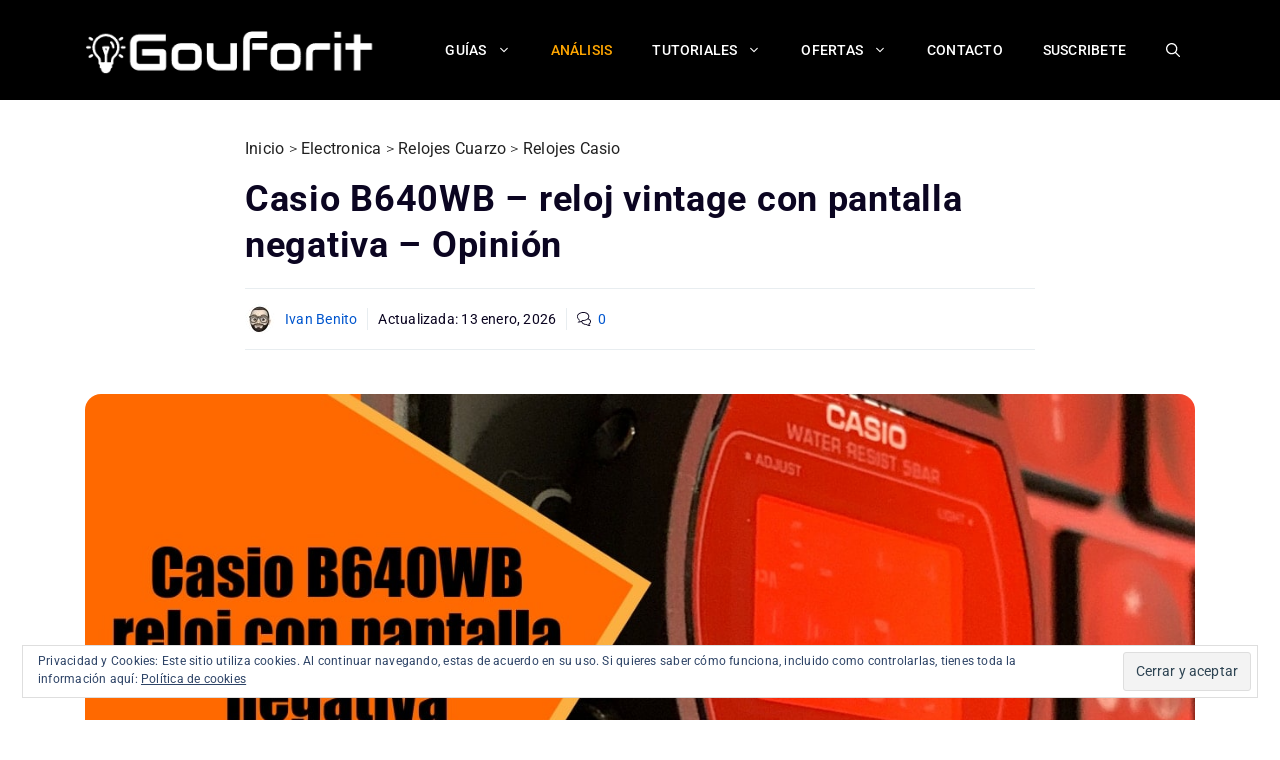

--- FILE ---
content_type: text/html; charset=UTF-8
request_url: https://gouforit.com/casio-b640wb-reloj-pantalla-negativa-opinion/
body_size: 37733
content:
<!DOCTYPE html>
<html lang="es" prefix="og: http://ogp.me/ns# fb: http://ogp.me/ns/fb#">
<head>
<meta charset="UTF-8">
<title>Casio B640WB - reloj vintage con pantalla negativa - Opinión</title><meta name="robots" content="index,follow"><meta name="googlebot" content="index,follow,max-snippet:-1,max-image-preview:large,max-video-preview:-1"><meta name="bingbot" content="index,follow,max-snippet:-1,max-image-preview:large,max-video-preview:-1"><meta name="description" content="¿Quieres un Reloj Casio Vintage con pantalla negativa (en color negro)? Te recomendamos el Casio B640WB-1BEF. Opinión y review." /><meta name="keywords" content="reloj vintage" /><link rel="canonical" href="https://gouforit.com/casio-b640wb-reloj-pantalla-negativa-opinion/" /><link rel="alternate" type="application/rss+xml" href="https://gouforit.com/sitemap.xml" /><meta name="dc.language" content="es" /><meta name="dc.language.iso" content="es_ES" /><meta name="dc.publisher" content="Ivan Benito" /><meta name="dc.title" content="Casio B640WB - reloj vintage con pantalla negativa - Opinión" /><meta name="dc.description" content="¿Quieres un Reloj Casio Vintage con pantalla negativa (en color negro)? Te recomendamos el Casio B640WB-1BEF. Opinión y review." /><meta name="dc.date.issued" content="2021-03-04" /><meta name="dc.date.updated" content="2026-01-13 09:11:12" /><meta property="og:url" content="https://gouforit.com/casio-b640wb-reloj-pantalla-negativa-opinion/" /><meta property="og:title" content="Casio B640WB - reloj vintage con pantalla negativa - Opinión" /><meta property="og:description" content="¿Quieres un Reloj Casio Vintage con pantalla negativa (en color negro)? Te recomendamos el Casio B640WB-1BEF. Opinión y review." /><meta property="og:type" content="article" /><meta property="og:image" content="https://gouforit.com/wordpress/wp-content/uploads/2021/03/Casio-B640WB-reloj-vintage-opinion.jpg" /><meta property="og:image:width" content="1280" /><meta property="og:image:height" content="720" /><meta property="og:image:type" content="image/jpeg" /><meta property="og:site_name" content="Gouforit.com" /><meta property="og:locale" content="es_ES" /><meta property="og:publish_date" content="2021-03-04T12:05:04+01:00" /><meta property="article:published_time" content="2021-03-04T12:05:04+01:00" /><meta property="article:modified_time" content="2026-01-13T10:11:12+01:00" /><meta property="article:section" content="Análisis" /><meta property="article:author" content="Ivan Benito" /><meta property="article:tag" content="reloj vintage" /><meta property="article:publisher" content="https://www.facebook.com/gouforit" /><meta property="twitter:url" content="https://gouforit.com/casio-b640wb-reloj-pantalla-negativa-opinion/" /><meta property="twitter:title" content="Casio B640WB - reloj vintage con pantalla negativa - Opinión" /><meta property="twitter:description" content="¿Quieres un Reloj Casio Vintage con pantalla negativa (en color negro)? Te recomendamos el Casio B640WB-1BEF. Opinión y review." /><meta property="twitter:image" content="https://gouforit.com/wordpress/wp-content/uploads/2021/03/Casio-B640WB-reloj-vintage-opinion.jpg" /><meta property="twitter:domain" content="Gouforit.com" /><meta property="twitter:card" content="summary_large_image" /><meta property="twitter:creator" content="@gouforit" /><meta property="twitter:site" content="@gouforit" /><script data-jetpack-boost="ignore" type="application/ld+json">{"@context":"https://schema.org","@graph":[{"@type":"Article","@id":"https://gouforit.com/casio-b640wb-reloj-pantalla-negativa-opinion/#article","url":"https://gouforit.com/casio-b640wb-reloj-pantalla-negativa-opinion/","headline":"Casio B640WB - reloj vintage con pantalla negativa - Opini\u00f3n","mainEntityOfPage":{"@type":"WebPage","url":"https://gouforit.com/casio-b640wb-reloj-pantalla-negativa-opinion/"},"datePublished":"2021-03-04T12:05:04+01:00","dateModified":"2026-01-13T10:11:12+01:00","image":{"@type":"ImageObject","url":"https://gouforit.com/wordpress/wp-content/uploads/2021/03/Casio-B640WB-reloj-vintage-opinion.jpg","height":720,"width":1280},"author":{"@type":"Person","@id":"https://gouforit.com/author/iyengar/#person","url":"https://gouforit.com/author/iyengar/","name":"Ivan Benito"},"publisher":{"@type":"Organization","@id":"https://gouforit.com/casio-b640wb-reloj-pantalla-negativa-opinion/#Organization","url":"https://gouforit.com/casio-b640wb-reloj-pantalla-negativa-opinion/","name":"Gouforit","logo":{"@type":"ImageObject","url":"https://gouforit.com/wordpress/wp-content/uploads/2020/06/logo-gouforit-2020.jpg","@id":"https://gouforit.com/casio-b640wb-reloj-pantalla-negativa-opinion/#logo","width":600,"height":60,"caption":"Gouforit"},"description":"Probamos y realizamos reviews de productos tecnol\u00f3gicos e inform\u00e1ticos. ","sameAs":["https://www.facebook.com/gouforit","https://twitter.com/gouforit","https://www.pinterest.es/gouforit/","https://www.youtube.com/c/GouforitCompras"]}},{"@type":"BreadcrumbList","@id":"https://gouforit.com/casio-b640wb-reloj-pantalla-negativa-opinion/#breadcrumblist","itemListElement":[[{"@type":"ListItem","position":1,"item":{"@id":"https://gouforit.com","name":"Gu\u00edas de Compra y An\u00e1lisis de Tecnolog\u00eda  &#124; Gouforit"}},{"@type":"ListItem","position":2,"item":{"@id":"https://gouforit.com/categoria/analisis/","name":"An\u00e1lisis"}},{"@type":"ListItem","position":3,"item":{"@id":"https://gouforit.com/casio-b640wb-reloj-pantalla-negativa-opinion/","name":"Casio B640WB - reloj vintage con pantalla negativa - Opini\u00f3n"}}],[{"@type":"ListItem","position":1,"item":{"@id":"https://gouforit.com","name":"Gu\u00edas de Compra y An\u00e1lisis de Tecnolog\u00eda  &#124; Gouforit"}},{"@type":"ListItem","position":2,"item":{"@id":"https://gouforit.com/categoria/electronica/","name":"Electronica"}},{"@type":"ListItem","position":3,"item":{"@id":"https://gouforit.com/categoria/electronica/relojes/","name":"Relojes Cuarzo"}},{"@type":"ListItem","position":4,"item":{"@id":"https://gouforit.com/categoria/electronica/relojes/relojes-casio/","name":"Relojes Casio"}},{"@type":"ListItem","position":5,"item":{"@id":"https://gouforit.com/casio-b640wb-reloj-pantalla-negativa-opinion/","name":"Casio B640WB - reloj vintage con pantalla negativa - Opini\u00f3n"}}]]}]}</script>

	
	
<meta http-equiv="x-dns-prefetch-control" content="on">
<link rel="dns-prefetch" href="//cdnjs.cloudflare.com" />
<link rel="dns-prefetch" href="//static.cloudflareinsights.com" />
<link rel="dns-prefetch" href="//youtube.com" />
<link rel="dns-prefetch" href="//s.gravatar.com" />
<link rel="dns-prefetch" href="//secure.gravatar.com" />
<link rel="dns-prefetch" href="//0.gravatar.com" />
<link rel="dns-prefetch" href="//1.gravatar.com" />
<link rel="dns-prefetch" href="//2.gravatar.com" />
<link rel="dns-prefetch" href="//thebestscifi.com" />
<link rel="preconnect" href="https://thebestscifi.com" />

<meta name="viewport" content="width=device-width, initial-scale=1"><link rel='dns-prefetch' href='//v0.wordpress.com' />
<link rel="alternate" type="application/rss+xml" title="Gouforit.com &raquo; Feed" href="https://gouforit.com/feed/" />
<link rel="alternate" type="application/rss+xml" title="Gouforit.com &raquo; Feed de los comentarios" href="https://gouforit.com/comments/feed/" />
<link rel="alternate" type="application/rss+xml" title="Gouforit.com &raquo; Comentario Casio B640WB &#8211; reloj vintage con pantalla negativa &#8211; Opinión del feed" href="https://gouforit.com/casio-b640wb-reloj-pantalla-negativa-opinion/feed/" />
<link rel="alternate" title="oEmbed (JSON)" type="application/json+oembed" href="https://gouforit.com/wp-json/oembed/1.0/embed?url=https%3A%2F%2Fgouforit.com%2Fcasio-b640wb-reloj-pantalla-negativa-opinion%2F" />
<link rel="alternate" title="oEmbed (XML)" type="text/xml+oembed" href="https://gouforit.com/wp-json/oembed/1.0/embed?url=https%3A%2F%2Fgouforit.com%2Fcasio-b640wb-reloj-pantalla-negativa-opinion%2F&#038;format=xml" />
<link rel='stylesheet' id='all-css-6a224fb18393778add366faa39fa44b1' href='https://gouforit.com/wordpress/wp-content/boost-cache/static/929bb52039.min.css' type='text/css' media='all' />
<style id='generate-style-inline-css'>
.is-right-sidebar{width:25%;}.is-left-sidebar{width:25%;}.site-content .content-area{width:100%;}@media (max-width: 768px){.main-navigation .menu-toggle,.sidebar-nav-mobile:not(#sticky-placeholder){display:block;}.main-navigation ul,.gen-sidebar-nav,.main-navigation:not(.slideout-navigation):not(.toggled) .main-nav > ul,.has-inline-mobile-toggle #site-navigation .inside-navigation > *:not(.navigation-search):not(.main-nav){display:none;}.nav-align-right .inside-navigation,.nav-align-center .inside-navigation{justify-content:space-between;}.has-inline-mobile-toggle .mobile-menu-control-wrapper{display:flex;flex-wrap:wrap;}.has-inline-mobile-toggle .inside-header{flex-direction:row;text-align:left;flex-wrap:wrap;}.has-inline-mobile-toggle .header-widget,.has-inline-mobile-toggle #site-navigation{flex-basis:100%;}.nav-float-left .has-inline-mobile-toggle #site-navigation{order:10;}}
#content {max-width: 790px;margin-left: auto;margin-right: auto;}
.dynamic-author-image-rounded{border-radius:100%;}.dynamic-featured-image, .dynamic-author-image{vertical-align:middle;}.one-container.blog .dynamic-content-template:not(:last-child), .one-container.archive .dynamic-content-template:not(:last-child){padding-bottom:0px;}.dynamic-entry-excerpt > p:last-child{margin-bottom:0px;}
/*# sourceURL=generate-style-inline-css */
</style>
<style id='generate-navigation-branding-inline-css'>
@media (max-width: 768px){.site-header, #site-navigation, #sticky-navigation{display:none !important;opacity:0.0;}#mobile-header{display:block !important;width:100% !important;}#mobile-header .main-nav > ul{display:none;}#mobile-header.toggled .main-nav > ul, #mobile-header .menu-toggle, #mobile-header .mobile-bar-items{display:block;}#mobile-header .main-nav{-ms-flex:0 0 100%;flex:0 0 100%;-webkit-box-ordinal-group:5;-ms-flex-order:4;order:4;}}.main-navigation.has-branding .inside-navigation.grid-container, .main-navigation.has-branding.grid-container .inside-navigation:not(.grid-container){padding:0px 40px 0px 40px;}.main-navigation.has-branding:not(.grid-container) .inside-navigation:not(.grid-container) .navigation-branding{margin-left:10px;}.main-navigation .sticky-navigation-logo, .main-navigation.navigation-stick .site-logo:not(.mobile-header-logo){display:none;}.main-navigation.navigation-stick .sticky-navigation-logo{display:block;}.navigation-branding img, .site-logo.mobile-header-logo img{height:60px;width:auto;}.navigation-branding .main-title{line-height:60px;}@media (max-width: 768px){.main-navigation.has-branding.nav-align-center .menu-bar-items, .main-navigation.has-sticky-branding.navigation-stick.nav-align-center .menu-bar-items{margin-left:auto;}.navigation-branding{margin-right:auto;margin-left:10px;}.navigation-branding .main-title, .mobile-header-navigation .site-logo{margin-left:10px;}.main-navigation.has-branding .inside-navigation.grid-container{padding:0px;}}
/*# sourceURL=generate-navigation-branding-inline-css */
</style>
<style id='wp-img-auto-sizes-contain-inline-css'>
img:is([sizes=auto i],[sizes^="auto," i]){contain-intrinsic-size:3000px 1500px}
/*# sourceURL=wp-img-auto-sizes-contain-inline-css */
</style>
<style id='wp-emoji-styles-inline-css'>

	img.wp-smiley, img.emoji {
		display: inline !important;
		border: none !important;
		box-shadow: none !important;
		height: 1em !important;
		width: 1em !important;
		margin: 0 0.07em !important;
		vertical-align: -0.1em !important;
		background: none !important;
		padding: 0 !important;
	}
/*# sourceURL=wp-emoji-styles-inline-css */
</style>
<style id='wp-block-library-inline-css'>
:root{--wp-block-synced-color:#7a00df;--wp-block-synced-color--rgb:122,0,223;--wp-bound-block-color:var(--wp-block-synced-color);--wp-editor-canvas-background:#ddd;--wp-admin-theme-color:#007cba;--wp-admin-theme-color--rgb:0,124,186;--wp-admin-theme-color-darker-10:#006ba1;--wp-admin-theme-color-darker-10--rgb:0,107,160.5;--wp-admin-theme-color-darker-20:#005a87;--wp-admin-theme-color-darker-20--rgb:0,90,135;--wp-admin-border-width-focus:2px}@media (min-resolution:192dpi){:root{--wp-admin-border-width-focus:1.5px}}.wp-element-button{cursor:pointer}:root .has-very-light-gray-background-color{background-color:#eee}:root .has-very-dark-gray-background-color{background-color:#313131}:root .has-very-light-gray-color{color:#eee}:root .has-very-dark-gray-color{color:#313131}:root .has-vivid-green-cyan-to-vivid-cyan-blue-gradient-background{background:linear-gradient(135deg,#00d084,#0693e3)}:root .has-purple-crush-gradient-background{background:linear-gradient(135deg,#34e2e4,#4721fb 50%,#ab1dfe)}:root .has-hazy-dawn-gradient-background{background:linear-gradient(135deg,#faaca8,#dad0ec)}:root .has-subdued-olive-gradient-background{background:linear-gradient(135deg,#fafae1,#67a671)}:root .has-atomic-cream-gradient-background{background:linear-gradient(135deg,#fdd79a,#004a59)}:root .has-nightshade-gradient-background{background:linear-gradient(135deg,#330968,#31cdcf)}:root .has-midnight-gradient-background{background:linear-gradient(135deg,#020381,#2874fc)}:root{--wp--preset--font-size--normal:16px;--wp--preset--font-size--huge:42px}.has-regular-font-size{font-size:1em}.has-larger-font-size{font-size:2.625em}.has-normal-font-size{font-size:var(--wp--preset--font-size--normal)}.has-huge-font-size{font-size:var(--wp--preset--font-size--huge)}.has-text-align-center{text-align:center}.has-text-align-left{text-align:left}.has-text-align-right{text-align:right}.has-fit-text{white-space:nowrap!important}#end-resizable-editor-section{display:none}.aligncenter{clear:both}.items-justified-left{justify-content:flex-start}.items-justified-center{justify-content:center}.items-justified-right{justify-content:flex-end}.items-justified-space-between{justify-content:space-between}.screen-reader-text{border:0;clip-path:inset(50%);height:1px;margin:-1px;overflow:hidden;padding:0;position:absolute;width:1px;word-wrap:normal!important}.screen-reader-text:focus{background-color:#ddd;clip-path:none;color:#444;display:block;font-size:1em;height:auto;left:5px;line-height:normal;padding:15px 23px 14px;text-decoration:none;top:5px;width:auto;z-index:100000}html :where(.has-border-color){border-style:solid}html :where([style*=border-top-color]){border-top-style:solid}html :where([style*=border-right-color]){border-right-style:solid}html :where([style*=border-bottom-color]){border-bottom-style:solid}html :where([style*=border-left-color]){border-left-style:solid}html :where([style*=border-width]){border-style:solid}html :where([style*=border-top-width]){border-top-style:solid}html :where([style*=border-right-width]){border-right-style:solid}html :where([style*=border-bottom-width]){border-bottom-style:solid}html :where([style*=border-left-width]){border-left-style:solid}html :where(img[class*=wp-image-]){height:auto;max-width:100%}:where(figure){margin:0 0 1em}html :where(.is-position-sticky){--wp-admin--admin-bar--position-offset:var(--wp-admin--admin-bar--height,0px)}@media screen and (max-width:600px){html :where(.is-position-sticky){--wp-admin--admin-bar--position-offset:0px}}

/*# sourceURL=wp-block-library-inline-css */
</style><style id='wp-block-gallery-inline-css'>
.blocks-gallery-grid:not(.has-nested-images),.wp-block-gallery:not(.has-nested-images){display:flex;flex-wrap:wrap;list-style-type:none;margin:0;padding:0}.blocks-gallery-grid:not(.has-nested-images) .blocks-gallery-image,.blocks-gallery-grid:not(.has-nested-images) .blocks-gallery-item,.wp-block-gallery:not(.has-nested-images) .blocks-gallery-image,.wp-block-gallery:not(.has-nested-images) .blocks-gallery-item{display:flex;flex-direction:column;flex-grow:1;justify-content:center;margin:0 1em 1em 0;position:relative;width:calc(50% - 1em)}.blocks-gallery-grid:not(.has-nested-images) .blocks-gallery-image:nth-of-type(2n),.blocks-gallery-grid:not(.has-nested-images) .blocks-gallery-item:nth-of-type(2n),.wp-block-gallery:not(.has-nested-images) .blocks-gallery-image:nth-of-type(2n),.wp-block-gallery:not(.has-nested-images) .blocks-gallery-item:nth-of-type(2n){margin-right:0}.blocks-gallery-grid:not(.has-nested-images) .blocks-gallery-image figure,.blocks-gallery-grid:not(.has-nested-images) .blocks-gallery-item figure,.wp-block-gallery:not(.has-nested-images) .blocks-gallery-image figure,.wp-block-gallery:not(.has-nested-images) .blocks-gallery-item figure{align-items:flex-end;display:flex;height:100%;justify-content:flex-start;margin:0}.blocks-gallery-grid:not(.has-nested-images) .blocks-gallery-image img,.blocks-gallery-grid:not(.has-nested-images) .blocks-gallery-item img,.wp-block-gallery:not(.has-nested-images) .blocks-gallery-image img,.wp-block-gallery:not(.has-nested-images) .blocks-gallery-item img{display:block;height:auto;max-width:100%;width:auto}.blocks-gallery-grid:not(.has-nested-images) .blocks-gallery-image figcaption,.blocks-gallery-grid:not(.has-nested-images) .blocks-gallery-item figcaption,.wp-block-gallery:not(.has-nested-images) .blocks-gallery-image figcaption,.wp-block-gallery:not(.has-nested-images) .blocks-gallery-item figcaption{background:linear-gradient(0deg,#000000b3,#0000004d 70%,#0000);bottom:0;box-sizing:border-box;color:#fff;font-size:.8em;margin:0;max-height:100%;overflow:auto;padding:3em .77em .7em;position:absolute;text-align:center;width:100%;z-index:2}.blocks-gallery-grid:not(.has-nested-images) .blocks-gallery-image figcaption img,.blocks-gallery-grid:not(.has-nested-images) .blocks-gallery-item figcaption img,.wp-block-gallery:not(.has-nested-images) .blocks-gallery-image figcaption img,.wp-block-gallery:not(.has-nested-images) .blocks-gallery-item figcaption img{display:inline}.blocks-gallery-grid:not(.has-nested-images) figcaption,.wp-block-gallery:not(.has-nested-images) figcaption{flex-grow:1}.blocks-gallery-grid:not(.has-nested-images).is-cropped .blocks-gallery-image a,.blocks-gallery-grid:not(.has-nested-images).is-cropped .blocks-gallery-image img,.blocks-gallery-grid:not(.has-nested-images).is-cropped .blocks-gallery-item a,.blocks-gallery-grid:not(.has-nested-images).is-cropped .blocks-gallery-item img,.wp-block-gallery:not(.has-nested-images).is-cropped .blocks-gallery-image a,.wp-block-gallery:not(.has-nested-images).is-cropped .blocks-gallery-image img,.wp-block-gallery:not(.has-nested-images).is-cropped .blocks-gallery-item a,.wp-block-gallery:not(.has-nested-images).is-cropped .blocks-gallery-item img{flex:1;height:100%;object-fit:cover;width:100%}.blocks-gallery-grid:not(.has-nested-images).columns-1 .blocks-gallery-image,.blocks-gallery-grid:not(.has-nested-images).columns-1 .blocks-gallery-item,.wp-block-gallery:not(.has-nested-images).columns-1 .blocks-gallery-image,.wp-block-gallery:not(.has-nested-images).columns-1 .blocks-gallery-item{margin-right:0;width:100%}@media (min-width:600px){.blocks-gallery-grid:not(.has-nested-images).columns-3 .blocks-gallery-image,.blocks-gallery-grid:not(.has-nested-images).columns-3 .blocks-gallery-item,.wp-block-gallery:not(.has-nested-images).columns-3 .blocks-gallery-image,.wp-block-gallery:not(.has-nested-images).columns-3 .blocks-gallery-item{margin-right:1em;width:calc(33.33333% - .66667em)}.blocks-gallery-grid:not(.has-nested-images).columns-4 .blocks-gallery-image,.blocks-gallery-grid:not(.has-nested-images).columns-4 .blocks-gallery-item,.wp-block-gallery:not(.has-nested-images).columns-4 .blocks-gallery-image,.wp-block-gallery:not(.has-nested-images).columns-4 .blocks-gallery-item{margin-right:1em;width:calc(25% - .75em)}.blocks-gallery-grid:not(.has-nested-images).columns-5 .blocks-gallery-image,.blocks-gallery-grid:not(.has-nested-images).columns-5 .blocks-gallery-item,.wp-block-gallery:not(.has-nested-images).columns-5 .blocks-gallery-image,.wp-block-gallery:not(.has-nested-images).columns-5 .blocks-gallery-item{margin-right:1em;width:calc(20% - .8em)}.blocks-gallery-grid:not(.has-nested-images).columns-6 .blocks-gallery-image,.blocks-gallery-grid:not(.has-nested-images).columns-6 .blocks-gallery-item,.wp-block-gallery:not(.has-nested-images).columns-6 .blocks-gallery-image,.wp-block-gallery:not(.has-nested-images).columns-6 .blocks-gallery-item{margin-right:1em;width:calc(16.66667% - .83333em)}.blocks-gallery-grid:not(.has-nested-images).columns-7 .blocks-gallery-image,.blocks-gallery-grid:not(.has-nested-images).columns-7 .blocks-gallery-item,.wp-block-gallery:not(.has-nested-images).columns-7 .blocks-gallery-image,.wp-block-gallery:not(.has-nested-images).columns-7 .blocks-gallery-item{margin-right:1em;width:calc(14.28571% - .85714em)}.blocks-gallery-grid:not(.has-nested-images).columns-8 .blocks-gallery-image,.blocks-gallery-grid:not(.has-nested-images).columns-8 .blocks-gallery-item,.wp-block-gallery:not(.has-nested-images).columns-8 .blocks-gallery-image,.wp-block-gallery:not(.has-nested-images).columns-8 .blocks-gallery-item{margin-right:1em;width:calc(12.5% - .875em)}.blocks-gallery-grid:not(.has-nested-images).columns-1 .blocks-gallery-image:nth-of-type(1n),.blocks-gallery-grid:not(.has-nested-images).columns-1 .blocks-gallery-item:nth-of-type(1n),.blocks-gallery-grid:not(.has-nested-images).columns-2 .blocks-gallery-image:nth-of-type(2n),.blocks-gallery-grid:not(.has-nested-images).columns-2 .blocks-gallery-item:nth-of-type(2n),.blocks-gallery-grid:not(.has-nested-images).columns-3 .blocks-gallery-image:nth-of-type(3n),.blocks-gallery-grid:not(.has-nested-images).columns-3 .blocks-gallery-item:nth-of-type(3n),.blocks-gallery-grid:not(.has-nested-images).columns-4 .blocks-gallery-image:nth-of-type(4n),.blocks-gallery-grid:not(.has-nested-images).columns-4 .blocks-gallery-item:nth-of-type(4n),.blocks-gallery-grid:not(.has-nested-images).columns-5 .blocks-gallery-image:nth-of-type(5n),.blocks-gallery-grid:not(.has-nested-images).columns-5 .blocks-gallery-item:nth-of-type(5n),.blocks-gallery-grid:not(.has-nested-images).columns-6 .blocks-gallery-image:nth-of-type(6n),.blocks-gallery-grid:not(.has-nested-images).columns-6 .blocks-gallery-item:nth-of-type(6n),.blocks-gallery-grid:not(.has-nested-images).columns-7 .blocks-gallery-image:nth-of-type(7n),.blocks-gallery-grid:not(.has-nested-images).columns-7 .blocks-gallery-item:nth-of-type(7n),.blocks-gallery-grid:not(.has-nested-images).columns-8 .blocks-gallery-image:nth-of-type(8n),.blocks-gallery-grid:not(.has-nested-images).columns-8 .blocks-gallery-item:nth-of-type(8n),.wp-block-gallery:not(.has-nested-images).columns-1 .blocks-gallery-image:nth-of-type(1n),.wp-block-gallery:not(.has-nested-images).columns-1 .blocks-gallery-item:nth-of-type(1n),.wp-block-gallery:not(.has-nested-images).columns-2 .blocks-gallery-image:nth-of-type(2n),.wp-block-gallery:not(.has-nested-images).columns-2 .blocks-gallery-item:nth-of-type(2n),.wp-block-gallery:not(.has-nested-images).columns-3 .blocks-gallery-image:nth-of-type(3n),.wp-block-gallery:not(.has-nested-images).columns-3 .blocks-gallery-item:nth-of-type(3n),.wp-block-gallery:not(.has-nested-images).columns-4 .blocks-gallery-image:nth-of-type(4n),.wp-block-gallery:not(.has-nested-images).columns-4 .blocks-gallery-item:nth-of-type(4n),.wp-block-gallery:not(.has-nested-images).columns-5 .blocks-gallery-image:nth-of-type(5n),.wp-block-gallery:not(.has-nested-images).columns-5 .blocks-gallery-item:nth-of-type(5n),.wp-block-gallery:not(.has-nested-images).columns-6 .blocks-gallery-image:nth-of-type(6n),.wp-block-gallery:not(.has-nested-images).columns-6 .blocks-gallery-item:nth-of-type(6n),.wp-block-gallery:not(.has-nested-images).columns-7 .blocks-gallery-image:nth-of-type(7n),.wp-block-gallery:not(.has-nested-images).columns-7 .blocks-gallery-item:nth-of-type(7n),.wp-block-gallery:not(.has-nested-images).columns-8 .blocks-gallery-image:nth-of-type(8n),.wp-block-gallery:not(.has-nested-images).columns-8 .blocks-gallery-item:nth-of-type(8n){margin-right:0}}.blocks-gallery-grid:not(.has-nested-images) .blocks-gallery-image:last-child,.blocks-gallery-grid:not(.has-nested-images) .blocks-gallery-item:last-child,.wp-block-gallery:not(.has-nested-images) .blocks-gallery-image:last-child,.wp-block-gallery:not(.has-nested-images) .blocks-gallery-item:last-child{margin-right:0}.blocks-gallery-grid:not(.has-nested-images).alignleft,.blocks-gallery-grid:not(.has-nested-images).alignright,.wp-block-gallery:not(.has-nested-images).alignleft,.wp-block-gallery:not(.has-nested-images).alignright{max-width:420px;width:100%}.blocks-gallery-grid:not(.has-nested-images).aligncenter .blocks-gallery-item figure,.wp-block-gallery:not(.has-nested-images).aligncenter .blocks-gallery-item figure{justify-content:center}.wp-block-gallery:not(.is-cropped) .blocks-gallery-item{align-self:flex-start}figure.wp-block-gallery.has-nested-images{align-items:normal}.wp-block-gallery.has-nested-images figure.wp-block-image:not(#individual-image){margin:0;width:calc(50% - var(--wp--style--unstable-gallery-gap, 16px)/2)}.wp-block-gallery.has-nested-images figure.wp-block-image{box-sizing:border-box;display:flex;flex-direction:column;flex-grow:1;justify-content:center;max-width:100%;position:relative}.wp-block-gallery.has-nested-images figure.wp-block-image>a,.wp-block-gallery.has-nested-images figure.wp-block-image>div{flex-direction:column;flex-grow:1;margin:0}.wp-block-gallery.has-nested-images figure.wp-block-image img{display:block;height:auto;max-width:100%!important;width:auto}.wp-block-gallery.has-nested-images figure.wp-block-image figcaption,.wp-block-gallery.has-nested-images figure.wp-block-image:has(figcaption):before{bottom:0;left:0;max-height:100%;position:absolute;right:0}.wp-block-gallery.has-nested-images figure.wp-block-image:has(figcaption):before{backdrop-filter:blur(3px);content:"";height:100%;-webkit-mask-image:linear-gradient(0deg,#000 20%,#0000);mask-image:linear-gradient(0deg,#000 20%,#0000);max-height:40%;pointer-events:none}.wp-block-gallery.has-nested-images figure.wp-block-image figcaption{box-sizing:border-box;color:#fff;font-size:13px;margin:0;overflow:auto;padding:1em;text-align:center;text-shadow:0 0 1.5px #000}.wp-block-gallery.has-nested-images figure.wp-block-image figcaption::-webkit-scrollbar{height:12px;width:12px}.wp-block-gallery.has-nested-images figure.wp-block-image figcaption::-webkit-scrollbar-track{background-color:initial}.wp-block-gallery.has-nested-images figure.wp-block-image figcaption::-webkit-scrollbar-thumb{background-clip:padding-box;background-color:initial;border:3px solid #0000;border-radius:8px}.wp-block-gallery.has-nested-images figure.wp-block-image figcaption:focus-within::-webkit-scrollbar-thumb,.wp-block-gallery.has-nested-images figure.wp-block-image figcaption:focus::-webkit-scrollbar-thumb,.wp-block-gallery.has-nested-images figure.wp-block-image figcaption:hover::-webkit-scrollbar-thumb{background-color:#fffc}.wp-block-gallery.has-nested-images figure.wp-block-image figcaption{scrollbar-color:#0000 #0000;scrollbar-gutter:stable both-edges;scrollbar-width:thin}.wp-block-gallery.has-nested-images figure.wp-block-image figcaption:focus,.wp-block-gallery.has-nested-images figure.wp-block-image figcaption:focus-within,.wp-block-gallery.has-nested-images figure.wp-block-image figcaption:hover{scrollbar-color:#fffc #0000}.wp-block-gallery.has-nested-images figure.wp-block-image figcaption{will-change:transform}@media (hover:none){.wp-block-gallery.has-nested-images figure.wp-block-image figcaption{scrollbar-color:#fffc #0000}}.wp-block-gallery.has-nested-images figure.wp-block-image figcaption{background:linear-gradient(0deg,#0006,#0000)}.wp-block-gallery.has-nested-images figure.wp-block-image figcaption img{display:inline}.wp-block-gallery.has-nested-images figure.wp-block-image figcaption a{color:inherit}.wp-block-gallery.has-nested-images figure.wp-block-image.has-custom-border img{box-sizing:border-box}.wp-block-gallery.has-nested-images figure.wp-block-image.has-custom-border>a,.wp-block-gallery.has-nested-images figure.wp-block-image.has-custom-border>div,.wp-block-gallery.has-nested-images figure.wp-block-image.is-style-rounded>a,.wp-block-gallery.has-nested-images figure.wp-block-image.is-style-rounded>div{flex:1 1 auto}.wp-block-gallery.has-nested-images figure.wp-block-image.has-custom-border figcaption,.wp-block-gallery.has-nested-images figure.wp-block-image.is-style-rounded figcaption{background:none;color:inherit;flex:initial;margin:0;padding:10px 10px 9px;position:relative;text-shadow:none}.wp-block-gallery.has-nested-images figure.wp-block-image.has-custom-border:before,.wp-block-gallery.has-nested-images figure.wp-block-image.is-style-rounded:before{content:none}.wp-block-gallery.has-nested-images figcaption{flex-basis:100%;flex-grow:1;text-align:center}.wp-block-gallery.has-nested-images:not(.is-cropped) figure.wp-block-image:not(#individual-image){margin-bottom:auto;margin-top:0}.wp-block-gallery.has-nested-images.is-cropped figure.wp-block-image:not(#individual-image){align-self:inherit}.wp-block-gallery.has-nested-images.is-cropped figure.wp-block-image:not(#individual-image)>a,.wp-block-gallery.has-nested-images.is-cropped figure.wp-block-image:not(#individual-image)>div:not(.components-drop-zone){display:flex}.wp-block-gallery.has-nested-images.is-cropped figure.wp-block-image:not(#individual-image) a,.wp-block-gallery.has-nested-images.is-cropped figure.wp-block-image:not(#individual-image) img{flex:1 0 0%;height:100%;object-fit:cover;width:100%}.wp-block-gallery.has-nested-images.columns-1 figure.wp-block-image:not(#individual-image){width:100%}@media (min-width:600px){.wp-block-gallery.has-nested-images.columns-3 figure.wp-block-image:not(#individual-image){width:calc(33.33333% - var(--wp--style--unstable-gallery-gap, 16px)*.66667)}.wp-block-gallery.has-nested-images.columns-4 figure.wp-block-image:not(#individual-image){width:calc(25% - var(--wp--style--unstable-gallery-gap, 16px)*.75)}.wp-block-gallery.has-nested-images.columns-5 figure.wp-block-image:not(#individual-image){width:calc(20% - var(--wp--style--unstable-gallery-gap, 16px)*.8)}.wp-block-gallery.has-nested-images.columns-6 figure.wp-block-image:not(#individual-image){width:calc(16.66667% - var(--wp--style--unstable-gallery-gap, 16px)*.83333)}.wp-block-gallery.has-nested-images.columns-7 figure.wp-block-image:not(#individual-image){width:calc(14.28571% - var(--wp--style--unstable-gallery-gap, 16px)*.85714)}.wp-block-gallery.has-nested-images.columns-8 figure.wp-block-image:not(#individual-image){width:calc(12.5% - var(--wp--style--unstable-gallery-gap, 16px)*.875)}.wp-block-gallery.has-nested-images.columns-default figure.wp-block-image:not(#individual-image){width:calc(33.33% - var(--wp--style--unstable-gallery-gap, 16px)*.66667)}.wp-block-gallery.has-nested-images.columns-default figure.wp-block-image:not(#individual-image):first-child:nth-last-child(2),.wp-block-gallery.has-nested-images.columns-default figure.wp-block-image:not(#individual-image):first-child:nth-last-child(2)~figure.wp-block-image:not(#individual-image){width:calc(50% - var(--wp--style--unstable-gallery-gap, 16px)*.5)}.wp-block-gallery.has-nested-images.columns-default figure.wp-block-image:not(#individual-image):first-child:last-child{width:100%}}.wp-block-gallery.has-nested-images.alignleft,.wp-block-gallery.has-nested-images.alignright{max-width:420px;width:100%}.wp-block-gallery.has-nested-images.aligncenter{justify-content:center}
/*# sourceURL=https://gouforit.com/wordpress/wp-includes/blocks/gallery/style.min.css */
</style>
<style id='wp-block-heading-inline-css'>
h1:where(.wp-block-heading).has-background,h2:where(.wp-block-heading).has-background,h3:where(.wp-block-heading).has-background,h4:where(.wp-block-heading).has-background,h5:where(.wp-block-heading).has-background,h6:where(.wp-block-heading).has-background{padding:1.25em 2.375em}h1.has-text-align-left[style*=writing-mode]:where([style*=vertical-lr]),h1.has-text-align-right[style*=writing-mode]:where([style*=vertical-rl]),h2.has-text-align-left[style*=writing-mode]:where([style*=vertical-lr]),h2.has-text-align-right[style*=writing-mode]:where([style*=vertical-rl]),h3.has-text-align-left[style*=writing-mode]:where([style*=vertical-lr]),h3.has-text-align-right[style*=writing-mode]:where([style*=vertical-rl]),h4.has-text-align-left[style*=writing-mode]:where([style*=vertical-lr]),h4.has-text-align-right[style*=writing-mode]:where([style*=vertical-rl]),h5.has-text-align-left[style*=writing-mode]:where([style*=vertical-lr]),h5.has-text-align-right[style*=writing-mode]:where([style*=vertical-rl]),h6.has-text-align-left[style*=writing-mode]:where([style*=vertical-lr]),h6.has-text-align-right[style*=writing-mode]:where([style*=vertical-rl]){rotate:180deg}
/*# sourceURL=https://gouforit.com/wordpress/wp-includes/blocks/heading/style.min.css */
</style>
<style id='wp-block-image-inline-css'>
.wp-block-image>a,.wp-block-image>figure>a{display:inline-block}.wp-block-image img{box-sizing:border-box;height:auto;max-width:100%;vertical-align:bottom}@media not (prefers-reduced-motion){.wp-block-image img.hide{visibility:hidden}.wp-block-image img.show{animation:show-content-image .4s}}.wp-block-image[style*=border-radius] img,.wp-block-image[style*=border-radius]>a{border-radius:inherit}.wp-block-image.has-custom-border img{box-sizing:border-box}.wp-block-image.aligncenter{text-align:center}.wp-block-image.alignfull>a,.wp-block-image.alignwide>a{width:100%}.wp-block-image.alignfull img,.wp-block-image.alignwide img{height:auto;width:100%}.wp-block-image .aligncenter,.wp-block-image .alignleft,.wp-block-image .alignright,.wp-block-image.aligncenter,.wp-block-image.alignleft,.wp-block-image.alignright{display:table}.wp-block-image .aligncenter>figcaption,.wp-block-image .alignleft>figcaption,.wp-block-image .alignright>figcaption,.wp-block-image.aligncenter>figcaption,.wp-block-image.alignleft>figcaption,.wp-block-image.alignright>figcaption{caption-side:bottom;display:table-caption}.wp-block-image .alignleft{float:left;margin:.5em 1em .5em 0}.wp-block-image .alignright{float:right;margin:.5em 0 .5em 1em}.wp-block-image .aligncenter{margin-left:auto;margin-right:auto}.wp-block-image :where(figcaption){margin-bottom:1em;margin-top:.5em}.wp-block-image.is-style-circle-mask img{border-radius:9999px}@supports ((-webkit-mask-image:none) or (mask-image:none)) or (-webkit-mask-image:none){.wp-block-image.is-style-circle-mask img{border-radius:0;-webkit-mask-image:url('data:image/svg+xml;utf8,<svg viewBox="0 0 100 100" xmlns="http://www.w3.org/2000/svg"><circle cx="50" cy="50" r="50"/></svg>');mask-image:url('data:image/svg+xml;utf8,<svg viewBox="0 0 100 100" xmlns="http://www.w3.org/2000/svg"><circle cx="50" cy="50" r="50"/></svg>');mask-mode:alpha;-webkit-mask-position:center;mask-position:center;-webkit-mask-repeat:no-repeat;mask-repeat:no-repeat;-webkit-mask-size:contain;mask-size:contain}}:root :where(.wp-block-image.is-style-rounded img,.wp-block-image .is-style-rounded img){border-radius:9999px}.wp-block-image figure{margin:0}.wp-lightbox-container{display:flex;flex-direction:column;position:relative}.wp-lightbox-container img{cursor:zoom-in}.wp-lightbox-container img:hover+button{opacity:1}.wp-lightbox-container button{align-items:center;backdrop-filter:blur(16px) saturate(180%);background-color:#5a5a5a40;border:none;border-radius:4px;cursor:zoom-in;display:flex;height:20px;justify-content:center;opacity:0;padding:0;position:absolute;right:16px;text-align:center;top:16px;width:20px;z-index:100}@media not (prefers-reduced-motion){.wp-lightbox-container button{transition:opacity .2s ease}}.wp-lightbox-container button:focus-visible{outline:3px auto #5a5a5a40;outline:3px auto -webkit-focus-ring-color;outline-offset:3px}.wp-lightbox-container button:hover{cursor:pointer;opacity:1}.wp-lightbox-container button:focus{opacity:1}.wp-lightbox-container button:focus,.wp-lightbox-container button:hover,.wp-lightbox-container button:not(:hover):not(:active):not(.has-background){background-color:#5a5a5a40;border:none}.wp-lightbox-overlay{box-sizing:border-box;cursor:zoom-out;height:100vh;left:0;overflow:hidden;position:fixed;top:0;visibility:hidden;width:100%;z-index:100000}.wp-lightbox-overlay .close-button{align-items:center;cursor:pointer;display:flex;justify-content:center;min-height:40px;min-width:40px;padding:0;position:absolute;right:calc(env(safe-area-inset-right) + 16px);top:calc(env(safe-area-inset-top) + 16px);z-index:5000000}.wp-lightbox-overlay .close-button:focus,.wp-lightbox-overlay .close-button:hover,.wp-lightbox-overlay .close-button:not(:hover):not(:active):not(.has-background){background:none;border:none}.wp-lightbox-overlay .lightbox-image-container{height:var(--wp--lightbox-container-height);left:50%;overflow:hidden;position:absolute;top:50%;transform:translate(-50%,-50%);transform-origin:top left;width:var(--wp--lightbox-container-width);z-index:9999999999}.wp-lightbox-overlay .wp-block-image{align-items:center;box-sizing:border-box;display:flex;height:100%;justify-content:center;margin:0;position:relative;transform-origin:0 0;width:100%;z-index:3000000}.wp-lightbox-overlay .wp-block-image img{height:var(--wp--lightbox-image-height);min-height:var(--wp--lightbox-image-height);min-width:var(--wp--lightbox-image-width);width:var(--wp--lightbox-image-width)}.wp-lightbox-overlay .wp-block-image figcaption{display:none}.wp-lightbox-overlay button{background:none;border:none}.wp-lightbox-overlay .scrim{background-color:#fff;height:100%;opacity:.9;position:absolute;width:100%;z-index:2000000}.wp-lightbox-overlay.active{visibility:visible}@media not (prefers-reduced-motion){.wp-lightbox-overlay.active{animation:turn-on-visibility .25s both}.wp-lightbox-overlay.active img{animation:turn-on-visibility .35s both}.wp-lightbox-overlay.show-closing-animation:not(.active){animation:turn-off-visibility .35s both}.wp-lightbox-overlay.show-closing-animation:not(.active) img{animation:turn-off-visibility .25s both}.wp-lightbox-overlay.zoom.active{animation:none;opacity:1;visibility:visible}.wp-lightbox-overlay.zoom.active .lightbox-image-container{animation:lightbox-zoom-in .4s}.wp-lightbox-overlay.zoom.active .lightbox-image-container img{animation:none}.wp-lightbox-overlay.zoom.active .scrim{animation:turn-on-visibility .4s forwards}.wp-lightbox-overlay.zoom.show-closing-animation:not(.active){animation:none}.wp-lightbox-overlay.zoom.show-closing-animation:not(.active) .lightbox-image-container{animation:lightbox-zoom-out .4s}.wp-lightbox-overlay.zoom.show-closing-animation:not(.active) .lightbox-image-container img{animation:none}.wp-lightbox-overlay.zoom.show-closing-animation:not(.active) .scrim{animation:turn-off-visibility .4s forwards}}@keyframes show-content-image{0%{visibility:hidden}99%{visibility:hidden}to{visibility:visible}}@keyframes turn-on-visibility{0%{opacity:0}to{opacity:1}}@keyframes turn-off-visibility{0%{opacity:1;visibility:visible}99%{opacity:0;visibility:visible}to{opacity:0;visibility:hidden}}@keyframes lightbox-zoom-in{0%{transform:translate(calc((-100vw + var(--wp--lightbox-scrollbar-width))/2 + var(--wp--lightbox-initial-left-position)),calc(-50vh + var(--wp--lightbox-initial-top-position))) scale(var(--wp--lightbox-scale))}to{transform:translate(-50%,-50%) scale(1)}}@keyframes lightbox-zoom-out{0%{transform:translate(-50%,-50%) scale(1);visibility:visible}99%{visibility:visible}to{transform:translate(calc((-100vw + var(--wp--lightbox-scrollbar-width))/2 + var(--wp--lightbox-initial-left-position)),calc(-50vh + var(--wp--lightbox-initial-top-position))) scale(var(--wp--lightbox-scale));visibility:hidden}}
/*# sourceURL=https://gouforit.com/wordpress/wp-includes/blocks/image/style.min.css */
</style>
<style id='wp-block-list-inline-css'>
ol,ul{box-sizing:border-box}:root :where(.wp-block-list.has-background){padding:1.25em 2.375em}
/*# sourceURL=https://gouforit.com/wordpress/wp-includes/blocks/list/style.min.css */
</style>
<style id='wp-block-paragraph-inline-css'>
.is-small-text{font-size:.875em}.is-regular-text{font-size:1em}.is-large-text{font-size:2.25em}.is-larger-text{font-size:3em}.has-drop-cap:not(:focus):first-letter{float:left;font-size:8.4em;font-style:normal;font-weight:100;line-height:.68;margin:.05em .1em 0 0;text-transform:uppercase}body.rtl .has-drop-cap:not(:focus):first-letter{float:none;margin-left:.1em}p.has-drop-cap.has-background{overflow:hidden}:root :where(p.has-background){padding:1.25em 2.375em}:where(p.has-text-color:not(.has-link-color)) a{color:inherit}p.has-text-align-left[style*="writing-mode:vertical-lr"],p.has-text-align-right[style*="writing-mode:vertical-rl"]{rotate:180deg}
/*# sourceURL=https://gouforit.com/wordpress/wp-includes/blocks/paragraph/style.min.css */
</style>
<style id='wp-block-separator-inline-css'>
@charset "UTF-8";.wp-block-separator{border:none;border-top:2px solid}:root :where(.wp-block-separator.is-style-dots){height:auto;line-height:1;text-align:center}:root :where(.wp-block-separator.is-style-dots):before{color:currentColor;content:"···";font-family:serif;font-size:1.5em;letter-spacing:2em;padding-left:2em}.wp-block-separator.is-style-dots{background:none!important;border:none!important}
/*# sourceURL=https://gouforit.com/wordpress/wp-includes/blocks/separator/style.min.css */
</style>
<style id='wp-block-social-links-inline-css'>
.wp-block-social-links{background:none;box-sizing:border-box;margin-left:0;padding-left:0;padding-right:0;text-indent:0}.wp-block-social-links .wp-social-link a,.wp-block-social-links .wp-social-link a:hover{border-bottom:0;box-shadow:none;text-decoration:none}.wp-block-social-links .wp-social-link svg{height:1em;width:1em}.wp-block-social-links .wp-social-link span:not(.screen-reader-text){font-size:.65em;margin-left:.5em;margin-right:.5em}.wp-block-social-links.has-small-icon-size{font-size:16px}.wp-block-social-links,.wp-block-social-links.has-normal-icon-size{font-size:24px}.wp-block-social-links.has-large-icon-size{font-size:36px}.wp-block-social-links.has-huge-icon-size{font-size:48px}.wp-block-social-links.aligncenter{display:flex;justify-content:center}.wp-block-social-links.alignright{justify-content:flex-end}.wp-block-social-link{border-radius:9999px;display:block}@media not (prefers-reduced-motion){.wp-block-social-link{transition:transform .1s ease}}.wp-block-social-link{height:auto}.wp-block-social-link a{align-items:center;display:flex;line-height:0}.wp-block-social-link:hover{transform:scale(1.1)}.wp-block-social-links .wp-block-social-link.wp-social-link{display:inline-block;margin:0;padding:0}.wp-block-social-links .wp-block-social-link.wp-social-link .wp-block-social-link-anchor,.wp-block-social-links .wp-block-social-link.wp-social-link .wp-block-social-link-anchor svg,.wp-block-social-links .wp-block-social-link.wp-social-link .wp-block-social-link-anchor:active,.wp-block-social-links .wp-block-social-link.wp-social-link .wp-block-social-link-anchor:hover,.wp-block-social-links .wp-block-social-link.wp-social-link .wp-block-social-link-anchor:visited{color:currentColor;fill:currentColor}:where(.wp-block-social-links:not(.is-style-logos-only)) .wp-social-link{background-color:#f0f0f0;color:#444}:where(.wp-block-social-links:not(.is-style-logos-only)) .wp-social-link-amazon{background-color:#f90;color:#fff}:where(.wp-block-social-links:not(.is-style-logos-only)) .wp-social-link-bandcamp{background-color:#1ea0c3;color:#fff}:where(.wp-block-social-links:not(.is-style-logos-only)) .wp-social-link-behance{background-color:#0757fe;color:#fff}:where(.wp-block-social-links:not(.is-style-logos-only)) .wp-social-link-bluesky{background-color:#0a7aff;color:#fff}:where(.wp-block-social-links:not(.is-style-logos-only)) .wp-social-link-codepen{background-color:#1e1f26;color:#fff}:where(.wp-block-social-links:not(.is-style-logos-only)) .wp-social-link-deviantart{background-color:#02e49b;color:#fff}:where(.wp-block-social-links:not(.is-style-logos-only)) .wp-social-link-discord{background-color:#5865f2;color:#fff}:where(.wp-block-social-links:not(.is-style-logos-only)) .wp-social-link-dribbble{background-color:#e94c89;color:#fff}:where(.wp-block-social-links:not(.is-style-logos-only)) .wp-social-link-dropbox{background-color:#4280ff;color:#fff}:where(.wp-block-social-links:not(.is-style-logos-only)) .wp-social-link-etsy{background-color:#f45800;color:#fff}:where(.wp-block-social-links:not(.is-style-logos-only)) .wp-social-link-facebook{background-color:#0866ff;color:#fff}:where(.wp-block-social-links:not(.is-style-logos-only)) .wp-social-link-fivehundredpx{background-color:#000;color:#fff}:where(.wp-block-social-links:not(.is-style-logos-only)) .wp-social-link-flickr{background-color:#0461dd;color:#fff}:where(.wp-block-social-links:not(.is-style-logos-only)) .wp-social-link-foursquare{background-color:#e65678;color:#fff}:where(.wp-block-social-links:not(.is-style-logos-only)) .wp-social-link-github{background-color:#24292d;color:#fff}:where(.wp-block-social-links:not(.is-style-logos-only)) .wp-social-link-goodreads{background-color:#eceadd;color:#382110}:where(.wp-block-social-links:not(.is-style-logos-only)) .wp-social-link-google{background-color:#ea4434;color:#fff}:where(.wp-block-social-links:not(.is-style-logos-only)) .wp-social-link-gravatar{background-color:#1d4fc4;color:#fff}:where(.wp-block-social-links:not(.is-style-logos-only)) .wp-social-link-instagram{background-color:#f00075;color:#fff}:where(.wp-block-social-links:not(.is-style-logos-only)) .wp-social-link-lastfm{background-color:#e21b24;color:#fff}:where(.wp-block-social-links:not(.is-style-logos-only)) .wp-social-link-linkedin{background-color:#0d66c2;color:#fff}:where(.wp-block-social-links:not(.is-style-logos-only)) .wp-social-link-mastodon{background-color:#3288d4;color:#fff}:where(.wp-block-social-links:not(.is-style-logos-only)) .wp-social-link-medium{background-color:#000;color:#fff}:where(.wp-block-social-links:not(.is-style-logos-only)) .wp-social-link-meetup{background-color:#f6405f;color:#fff}:where(.wp-block-social-links:not(.is-style-logos-only)) .wp-social-link-patreon{background-color:#000;color:#fff}:where(.wp-block-social-links:not(.is-style-logos-only)) .wp-social-link-pinterest{background-color:#e60122;color:#fff}:where(.wp-block-social-links:not(.is-style-logos-only)) .wp-social-link-pocket{background-color:#ef4155;color:#fff}:where(.wp-block-social-links:not(.is-style-logos-only)) .wp-social-link-reddit{background-color:#ff4500;color:#fff}:where(.wp-block-social-links:not(.is-style-logos-only)) .wp-social-link-skype{background-color:#0478d7;color:#fff}:where(.wp-block-social-links:not(.is-style-logos-only)) .wp-social-link-snapchat{background-color:#fefc00;color:#fff;stroke:#000}:where(.wp-block-social-links:not(.is-style-logos-only)) .wp-social-link-soundcloud{background-color:#ff5600;color:#fff}:where(.wp-block-social-links:not(.is-style-logos-only)) .wp-social-link-spotify{background-color:#1bd760;color:#fff}:where(.wp-block-social-links:not(.is-style-logos-only)) .wp-social-link-telegram{background-color:#2aabee;color:#fff}:where(.wp-block-social-links:not(.is-style-logos-only)) .wp-social-link-threads{background-color:#000;color:#fff}:where(.wp-block-social-links:not(.is-style-logos-only)) .wp-social-link-tiktok{background-color:#000;color:#fff}:where(.wp-block-social-links:not(.is-style-logos-only)) .wp-social-link-tumblr{background-color:#011835;color:#fff}:where(.wp-block-social-links:not(.is-style-logos-only)) .wp-social-link-twitch{background-color:#6440a4;color:#fff}:where(.wp-block-social-links:not(.is-style-logos-only)) .wp-social-link-twitter{background-color:#1da1f2;color:#fff}:where(.wp-block-social-links:not(.is-style-logos-only)) .wp-social-link-vimeo{background-color:#1eb7ea;color:#fff}:where(.wp-block-social-links:not(.is-style-logos-only)) .wp-social-link-vk{background-color:#4680c2;color:#fff}:where(.wp-block-social-links:not(.is-style-logos-only)) .wp-social-link-wordpress{background-color:#3499cd;color:#fff}:where(.wp-block-social-links:not(.is-style-logos-only)) .wp-social-link-whatsapp{background-color:#25d366;color:#fff}:where(.wp-block-social-links:not(.is-style-logos-only)) .wp-social-link-x{background-color:#000;color:#fff}:where(.wp-block-social-links:not(.is-style-logos-only)) .wp-social-link-yelp{background-color:#d32422;color:#fff}:where(.wp-block-social-links:not(.is-style-logos-only)) .wp-social-link-youtube{background-color:red;color:#fff}:where(.wp-block-social-links.is-style-logos-only) .wp-social-link{background:none}:where(.wp-block-social-links.is-style-logos-only) .wp-social-link svg{height:1.25em;width:1.25em}:where(.wp-block-social-links.is-style-logos-only) .wp-social-link-amazon{color:#f90}:where(.wp-block-social-links.is-style-logos-only) .wp-social-link-bandcamp{color:#1ea0c3}:where(.wp-block-social-links.is-style-logos-only) .wp-social-link-behance{color:#0757fe}:where(.wp-block-social-links.is-style-logos-only) .wp-social-link-bluesky{color:#0a7aff}:where(.wp-block-social-links.is-style-logos-only) .wp-social-link-codepen{color:#1e1f26}:where(.wp-block-social-links.is-style-logos-only) .wp-social-link-deviantart{color:#02e49b}:where(.wp-block-social-links.is-style-logos-only) .wp-social-link-discord{color:#5865f2}:where(.wp-block-social-links.is-style-logos-only) .wp-social-link-dribbble{color:#e94c89}:where(.wp-block-social-links.is-style-logos-only) .wp-social-link-dropbox{color:#4280ff}:where(.wp-block-social-links.is-style-logos-only) .wp-social-link-etsy{color:#f45800}:where(.wp-block-social-links.is-style-logos-only) .wp-social-link-facebook{color:#0866ff}:where(.wp-block-social-links.is-style-logos-only) .wp-social-link-fivehundredpx{color:#000}:where(.wp-block-social-links.is-style-logos-only) .wp-social-link-flickr{color:#0461dd}:where(.wp-block-social-links.is-style-logos-only) .wp-social-link-foursquare{color:#e65678}:where(.wp-block-social-links.is-style-logos-only) .wp-social-link-github{color:#24292d}:where(.wp-block-social-links.is-style-logos-only) .wp-social-link-goodreads{color:#382110}:where(.wp-block-social-links.is-style-logos-only) .wp-social-link-google{color:#ea4434}:where(.wp-block-social-links.is-style-logos-only) .wp-social-link-gravatar{color:#1d4fc4}:where(.wp-block-social-links.is-style-logos-only) .wp-social-link-instagram{color:#f00075}:where(.wp-block-social-links.is-style-logos-only) .wp-social-link-lastfm{color:#e21b24}:where(.wp-block-social-links.is-style-logos-only) .wp-social-link-linkedin{color:#0d66c2}:where(.wp-block-social-links.is-style-logos-only) .wp-social-link-mastodon{color:#3288d4}:where(.wp-block-social-links.is-style-logos-only) .wp-social-link-medium{color:#000}:where(.wp-block-social-links.is-style-logos-only) .wp-social-link-meetup{color:#f6405f}:where(.wp-block-social-links.is-style-logos-only) .wp-social-link-patreon{color:#000}:where(.wp-block-social-links.is-style-logos-only) .wp-social-link-pinterest{color:#e60122}:where(.wp-block-social-links.is-style-logos-only) .wp-social-link-pocket{color:#ef4155}:where(.wp-block-social-links.is-style-logos-only) .wp-social-link-reddit{color:#ff4500}:where(.wp-block-social-links.is-style-logos-only) .wp-social-link-skype{color:#0478d7}:where(.wp-block-social-links.is-style-logos-only) .wp-social-link-snapchat{color:#fff;stroke:#000}:where(.wp-block-social-links.is-style-logos-only) .wp-social-link-soundcloud{color:#ff5600}:where(.wp-block-social-links.is-style-logos-only) .wp-social-link-spotify{color:#1bd760}:where(.wp-block-social-links.is-style-logos-only) .wp-social-link-telegram{color:#2aabee}:where(.wp-block-social-links.is-style-logos-only) .wp-social-link-threads{color:#000}:where(.wp-block-social-links.is-style-logos-only) .wp-social-link-tiktok{color:#000}:where(.wp-block-social-links.is-style-logos-only) .wp-social-link-tumblr{color:#011835}:where(.wp-block-social-links.is-style-logos-only) .wp-social-link-twitch{color:#6440a4}:where(.wp-block-social-links.is-style-logos-only) .wp-social-link-twitter{color:#1da1f2}:where(.wp-block-social-links.is-style-logos-only) .wp-social-link-vimeo{color:#1eb7ea}:where(.wp-block-social-links.is-style-logos-only) .wp-social-link-vk{color:#4680c2}:where(.wp-block-social-links.is-style-logos-only) .wp-social-link-whatsapp{color:#25d366}:where(.wp-block-social-links.is-style-logos-only) .wp-social-link-wordpress{color:#3499cd}:where(.wp-block-social-links.is-style-logos-only) .wp-social-link-x{color:#000}:where(.wp-block-social-links.is-style-logos-only) .wp-social-link-yelp{color:#d32422}:where(.wp-block-social-links.is-style-logos-only) .wp-social-link-youtube{color:red}.wp-block-social-links.is-style-pill-shape .wp-social-link{width:auto}:root :where(.wp-block-social-links .wp-social-link a){padding:.25em}:root :where(.wp-block-social-links.is-style-logos-only .wp-social-link a){padding:0}:root :where(.wp-block-social-links.is-style-pill-shape .wp-social-link a){padding-left:.6666666667em;padding-right:.6666666667em}.wp-block-social-links:not(.has-icon-color):not(.has-icon-background-color) .wp-social-link-snapchat .wp-block-social-link-label{color:#000}
/*# sourceURL=https://gouforit.com/wordpress/wp-includes/blocks/social-links/style.min.css */
</style>
<style id='global-styles-inline-css'>
:root{--wp--preset--aspect-ratio--square: 1;--wp--preset--aspect-ratio--4-3: 4/3;--wp--preset--aspect-ratio--3-4: 3/4;--wp--preset--aspect-ratio--3-2: 3/2;--wp--preset--aspect-ratio--2-3: 2/3;--wp--preset--aspect-ratio--16-9: 16/9;--wp--preset--aspect-ratio--9-16: 9/16;--wp--preset--color--black: #000000;--wp--preset--color--cyan-bluish-gray: #abb8c3;--wp--preset--color--white: #ffffff;--wp--preset--color--pale-pink: #f78da7;--wp--preset--color--vivid-red: #cf2e2e;--wp--preset--color--luminous-vivid-orange: #ff6900;--wp--preset--color--luminous-vivid-amber: #fcb900;--wp--preset--color--light-green-cyan: #7bdcb5;--wp--preset--color--vivid-green-cyan: #00d084;--wp--preset--color--pale-cyan-blue: #8ed1fc;--wp--preset--color--vivid-cyan-blue: #0693e3;--wp--preset--color--vivid-purple: #9b51e0;--wp--preset--color--contrast: var(--contrast);--wp--preset--color--contrast-2: var(--contrast-2);--wp--preset--color--contrast-3: var(--contrast-3);--wp--preset--color--base: var(--base);--wp--preset--color--base-2: var(--base-2);--wp--preset--color--base-3: var(--base-3);--wp--preset--color--accent: var(--accent);--wp--preset--gradient--vivid-cyan-blue-to-vivid-purple: linear-gradient(135deg,rgb(6,147,227) 0%,rgb(155,81,224) 100%);--wp--preset--gradient--light-green-cyan-to-vivid-green-cyan: linear-gradient(135deg,rgb(122,220,180) 0%,rgb(0,208,130) 100%);--wp--preset--gradient--luminous-vivid-amber-to-luminous-vivid-orange: linear-gradient(135deg,rgb(252,185,0) 0%,rgb(255,105,0) 100%);--wp--preset--gradient--luminous-vivid-orange-to-vivid-red: linear-gradient(135deg,rgb(255,105,0) 0%,rgb(207,46,46) 100%);--wp--preset--gradient--very-light-gray-to-cyan-bluish-gray: linear-gradient(135deg,rgb(238,238,238) 0%,rgb(169,184,195) 100%);--wp--preset--gradient--cool-to-warm-spectrum: linear-gradient(135deg,rgb(74,234,220) 0%,rgb(151,120,209) 20%,rgb(207,42,186) 40%,rgb(238,44,130) 60%,rgb(251,105,98) 80%,rgb(254,248,76) 100%);--wp--preset--gradient--blush-light-purple: linear-gradient(135deg,rgb(255,206,236) 0%,rgb(152,150,240) 100%);--wp--preset--gradient--blush-bordeaux: linear-gradient(135deg,rgb(254,205,165) 0%,rgb(254,45,45) 50%,rgb(107,0,62) 100%);--wp--preset--gradient--luminous-dusk: linear-gradient(135deg,rgb(255,203,112) 0%,rgb(199,81,192) 50%,rgb(65,88,208) 100%);--wp--preset--gradient--pale-ocean: linear-gradient(135deg,rgb(255,245,203) 0%,rgb(182,227,212) 50%,rgb(51,167,181) 100%);--wp--preset--gradient--electric-grass: linear-gradient(135deg,rgb(202,248,128) 0%,rgb(113,206,126) 100%);--wp--preset--gradient--midnight: linear-gradient(135deg,rgb(2,3,129) 0%,rgb(40,116,252) 100%);--wp--preset--font-size--small: 13px;--wp--preset--font-size--medium: 20px;--wp--preset--font-size--large: 36px;--wp--preset--font-size--x-large: 42px;--wp--preset--spacing--20: 0.44rem;--wp--preset--spacing--30: 0.67rem;--wp--preset--spacing--40: 1rem;--wp--preset--spacing--50: 1.5rem;--wp--preset--spacing--60: 2.25rem;--wp--preset--spacing--70: 3.38rem;--wp--preset--spacing--80: 5.06rem;--wp--preset--shadow--natural: 6px 6px 9px rgba(0, 0, 0, 0.2);--wp--preset--shadow--deep: 12px 12px 50px rgba(0, 0, 0, 0.4);--wp--preset--shadow--sharp: 6px 6px 0px rgba(0, 0, 0, 0.2);--wp--preset--shadow--outlined: 6px 6px 0px -3px rgb(255, 255, 255), 6px 6px rgb(0, 0, 0);--wp--preset--shadow--crisp: 6px 6px 0px rgb(0, 0, 0);}:where(.is-layout-flex){gap: 0.5em;}:where(.is-layout-grid){gap: 0.5em;}body .is-layout-flex{display: flex;}.is-layout-flex{flex-wrap: wrap;align-items: center;}.is-layout-flex > :is(*, div){margin: 0;}body .is-layout-grid{display: grid;}.is-layout-grid > :is(*, div){margin: 0;}:where(.wp-block-columns.is-layout-flex){gap: 2em;}:where(.wp-block-columns.is-layout-grid){gap: 2em;}:where(.wp-block-post-template.is-layout-flex){gap: 1.25em;}:where(.wp-block-post-template.is-layout-grid){gap: 1.25em;}.has-black-color{color: var(--wp--preset--color--black) !important;}.has-cyan-bluish-gray-color{color: var(--wp--preset--color--cyan-bluish-gray) !important;}.has-white-color{color: var(--wp--preset--color--white) !important;}.has-pale-pink-color{color: var(--wp--preset--color--pale-pink) !important;}.has-vivid-red-color{color: var(--wp--preset--color--vivid-red) !important;}.has-luminous-vivid-orange-color{color: var(--wp--preset--color--luminous-vivid-orange) !important;}.has-luminous-vivid-amber-color{color: var(--wp--preset--color--luminous-vivid-amber) !important;}.has-light-green-cyan-color{color: var(--wp--preset--color--light-green-cyan) !important;}.has-vivid-green-cyan-color{color: var(--wp--preset--color--vivid-green-cyan) !important;}.has-pale-cyan-blue-color{color: var(--wp--preset--color--pale-cyan-blue) !important;}.has-vivid-cyan-blue-color{color: var(--wp--preset--color--vivid-cyan-blue) !important;}.has-vivid-purple-color{color: var(--wp--preset--color--vivid-purple) !important;}.has-black-background-color{background-color: var(--wp--preset--color--black) !important;}.has-cyan-bluish-gray-background-color{background-color: var(--wp--preset--color--cyan-bluish-gray) !important;}.has-white-background-color{background-color: var(--wp--preset--color--white) !important;}.has-pale-pink-background-color{background-color: var(--wp--preset--color--pale-pink) !important;}.has-vivid-red-background-color{background-color: var(--wp--preset--color--vivid-red) !important;}.has-luminous-vivid-orange-background-color{background-color: var(--wp--preset--color--luminous-vivid-orange) !important;}.has-luminous-vivid-amber-background-color{background-color: var(--wp--preset--color--luminous-vivid-amber) !important;}.has-light-green-cyan-background-color{background-color: var(--wp--preset--color--light-green-cyan) !important;}.has-vivid-green-cyan-background-color{background-color: var(--wp--preset--color--vivid-green-cyan) !important;}.has-pale-cyan-blue-background-color{background-color: var(--wp--preset--color--pale-cyan-blue) !important;}.has-vivid-cyan-blue-background-color{background-color: var(--wp--preset--color--vivid-cyan-blue) !important;}.has-vivid-purple-background-color{background-color: var(--wp--preset--color--vivid-purple) !important;}.has-black-border-color{border-color: var(--wp--preset--color--black) !important;}.has-cyan-bluish-gray-border-color{border-color: var(--wp--preset--color--cyan-bluish-gray) !important;}.has-white-border-color{border-color: var(--wp--preset--color--white) !important;}.has-pale-pink-border-color{border-color: var(--wp--preset--color--pale-pink) !important;}.has-vivid-red-border-color{border-color: var(--wp--preset--color--vivid-red) !important;}.has-luminous-vivid-orange-border-color{border-color: var(--wp--preset--color--luminous-vivid-orange) !important;}.has-luminous-vivid-amber-border-color{border-color: var(--wp--preset--color--luminous-vivid-amber) !important;}.has-light-green-cyan-border-color{border-color: var(--wp--preset--color--light-green-cyan) !important;}.has-vivid-green-cyan-border-color{border-color: var(--wp--preset--color--vivid-green-cyan) !important;}.has-pale-cyan-blue-border-color{border-color: var(--wp--preset--color--pale-cyan-blue) !important;}.has-vivid-cyan-blue-border-color{border-color: var(--wp--preset--color--vivid-cyan-blue) !important;}.has-vivid-purple-border-color{border-color: var(--wp--preset--color--vivid-purple) !important;}.has-vivid-cyan-blue-to-vivid-purple-gradient-background{background: var(--wp--preset--gradient--vivid-cyan-blue-to-vivid-purple) !important;}.has-light-green-cyan-to-vivid-green-cyan-gradient-background{background: var(--wp--preset--gradient--light-green-cyan-to-vivid-green-cyan) !important;}.has-luminous-vivid-amber-to-luminous-vivid-orange-gradient-background{background: var(--wp--preset--gradient--luminous-vivid-amber-to-luminous-vivid-orange) !important;}.has-luminous-vivid-orange-to-vivid-red-gradient-background{background: var(--wp--preset--gradient--luminous-vivid-orange-to-vivid-red) !important;}.has-very-light-gray-to-cyan-bluish-gray-gradient-background{background: var(--wp--preset--gradient--very-light-gray-to-cyan-bluish-gray) !important;}.has-cool-to-warm-spectrum-gradient-background{background: var(--wp--preset--gradient--cool-to-warm-spectrum) !important;}.has-blush-light-purple-gradient-background{background: var(--wp--preset--gradient--blush-light-purple) !important;}.has-blush-bordeaux-gradient-background{background: var(--wp--preset--gradient--blush-bordeaux) !important;}.has-luminous-dusk-gradient-background{background: var(--wp--preset--gradient--luminous-dusk) !important;}.has-pale-ocean-gradient-background{background: var(--wp--preset--gradient--pale-ocean) !important;}.has-electric-grass-gradient-background{background: var(--wp--preset--gradient--electric-grass) !important;}.has-midnight-gradient-background{background: var(--wp--preset--gradient--midnight) !important;}.has-small-font-size{font-size: var(--wp--preset--font-size--small) !important;}.has-medium-font-size{font-size: var(--wp--preset--font-size--medium) !important;}.has-large-font-size{font-size: var(--wp--preset--font-size--large) !important;}.has-x-large-font-size{font-size: var(--wp--preset--font-size--x-large) !important;}
/*# sourceURL=global-styles-inline-css */
</style>
<style id='core-block-supports-inline-css'>
.wp-block-gallery.wp-block-gallery-1{--wp--style--unstable-gallery-gap:var( --wp--style--gallery-gap-default, var( --gallery-block--gutter-size, var( --wp--style--block-gap, 0.5em ) ) );gap:var( --wp--style--gallery-gap-default, var( --gallery-block--gutter-size, var( --wp--style--block-gap, 0.5em ) ) );}.wp-block-gallery.wp-block-gallery-2{--wp--style--unstable-gallery-gap:var( --wp--style--gallery-gap-default, var( --gallery-block--gutter-size, var( --wp--style--block-gap, 0.5em ) ) );gap:var( --wp--style--gallery-gap-default, var( --gallery-block--gutter-size, var( --wp--style--block-gap, 0.5em ) ) );}.wp-block-gallery.wp-block-gallery-3{--wp--style--unstable-gallery-gap:var( --wp--style--gallery-gap-default, var( --gallery-block--gutter-size, var( --wp--style--block-gap, 0.5em ) ) );gap:var( --wp--style--gallery-gap-default, var( --gallery-block--gutter-size, var( --wp--style--block-gap, 0.5em ) ) );}.wp-block-gallery.wp-block-gallery-4{--wp--style--unstable-gallery-gap:var( --wp--style--gallery-gap-default, var( --gallery-block--gutter-size, var( --wp--style--block-gap, 0.5em ) ) );gap:var( --wp--style--gallery-gap-default, var( --gallery-block--gutter-size, var( --wp--style--block-gap, 0.5em ) ) );}
/*# sourceURL=core-block-supports-inline-css */
</style>

<style id='classic-theme-styles-inline-css'>
/*! This file is auto-generated */
.wp-block-button__link{color:#fff;background-color:#32373c;border-radius:9999px;box-shadow:none;text-decoration:none;padding:calc(.667em + 2px) calc(1.333em + 2px);font-size:1.125em}.wp-block-file__button{background:#32373c;color:#fff;text-decoration:none}
/*# sourceURL=/wp-includes/css/classic-themes.min.css */
</style>
<style id='generateblocks-inline-css'>
.gb-container-edfb01c1{font-size:12px;text-align:center;margin:5px;border-radius:10px;background-color:#ffd18b;max-width:1200px;margin-left:auto;margin-right:auto;}.gb-container-edfb01c1 > .gb-inside-container{padding:15px;max-width:1200px;margin-left:auto;margin-right:auto;}.gb-grid-wrapper > .gb-grid-column-edfb01c1 > .gb-container{display:flex;flex-direction:column;height:100%;}.gb-container-8a25fc79{display:flex;flex-direction:row;align-items:center;font-size:14px;padding:15px 0;margin-top:20px;margin-bottom:20px;border-top:1px solid #e8edf0;border-bottom:1px solid #e8edf0;}.gb-container-82a213c1{display:flex;flex-direction:row;align-items:center;}div.gb-headline-3fb4928a{display:inline-block;padding-right:10px;margin-left:10px;}div.gb-headline-f9b55781{display:inline-block;padding-left:10px;border-left:1px solid #e8edf0;}div.gb-headline-8fca9ec9{display:inline-flex;align-items:center;padding-left:10px;margin-left:10px;border-left:1px solid #e8edf0;}div.gb-headline-8fca9ec9 .gb-icon{line-height:0;padding-right:0.5em;}div.gb-headline-8fca9ec9 .gb-icon svg{width:1em;height:1em;fill:currentColor;}:root{--gb-container-width:1200px;}.gb-container .wp-block-image img{vertical-align:middle;}.gb-grid-wrapper .wp-block-image{margin-bottom:0;}.gb-highlight{background:none;}.gb-shape{line-height:0;}.gb-element-3b1cbbb4 a{color:#0033cc;text-decoration:underline}.gb-text-2ea93efc{align-items:center;align-self:center;background-color:var(--base-3);color:var(--contrast);display:inline-flex;font-size:16px;font-weight:600;height:44%;justify-content:center;justify-items:center;justify-self:center;max-height:50px;max-width:300px;min-height:44px;min-width:150px;text-align:center;text-decoration:none;border-radius:999px;padding:0.2px 1rem}.gb-text-2ea93efc:is(:hover,:focus){background-color:#f0f0f0;color:var(--contrast)}@media (max-width:1024px){.gb-text-2ea93efc{font-weight:600}}
/*# sourceURL=generateblocks-inline-css */
</style>



<link rel="https://api.w.org/" href="https://gouforit.com/wp-json/" /><link rel="alternate" title="JSON" type="application/json" href="https://gouforit.com/wp-json/wp/v2/posts/16286" /><link rel="EditURI" type="application/rsd+xml" title="RSD" href="https://gouforit.com/wordpress/xmlrpc.php?rsd" />
<meta name="generator" content="WordPress 6.9" />
<link rel='shortlink' href='https://gouforit.com/?p=16286' />
<style type="text/css">.aawp .aawp-tb__row--highlight{background-color:#256aaf;}.aawp .aawp-tb__row--highlight{color:#256aaf;}.aawp .aawp-tb__row--highlight a{color:#256aaf;}</style>
<!-- Matomo -->

<noscript><p><img referrerpolicy="no-referrer-when-downgrade" src="https://thebestscifi.com/matomo/matomo.php?idsite=3&amp;rec=1" style="border:0;" alt="" /></p></noscript>
<!-- End Matomo Code -->

<link rel="icon" href="https://gouforit.com/wordpress/wp-content/uploads/2024/05/cropped-gouforit-icono-32x32.png" sizes="32x32" />
<link rel="icon" href="https://gouforit.com/wordpress/wp-content/uploads/2024/05/cropped-gouforit-icono-192x192.png" sizes="192x192" />
<link rel="apple-touch-icon" href="https://gouforit.com/wordpress/wp-content/uploads/2024/05/cropped-gouforit-icono-180x180.png" />
<meta name="msapplication-TileImage" content="https://gouforit.com/wordpress/wp-content/uploads/2024/05/cropped-gouforit-icono-270x270.png" />
		<style id="wp-custom-css">
			/* GeneratePress Site CSS */ /* Volume Remastered CSS */

/* Featured post in blog */
.featured-column.grid-100 {
	width: 100%;
}

.featured-column.grid-100:not(.has-post-thumbnail) .gb-grid-wrapper > .gb-grid-column:first-child {
	display: none;
}

/* Custom Post Navigation remove empty classes */
.featured-navigation .gb-grid-column:empty {
    flex: 0 1;
}

@media(min-width: 769px) {
    .featured-navigation .gb-grid-column:not(:empty) {
        flex: 1 0;
    }
}


/* Single Post Hero image responsive controls */
@media(max-width: 1024px) and (min-width: 769px) {
    .page-hero-block:before {
        background-size: cover;
    }
    .featured-column,
    .featured-column img.wp-post-image {
        width: 100% !important;
    }
}

@media(max-width: 768px) {
    .page-hero-block:before {
        background: none;
    }
}

/* Post Archives - force post meta to vertically align bottom */
.generate-columns-container .post>.gb-container,
.generate-columns-container .post>.gb-container>.gb-inside-container,
.post-summary>.gb-inside-container {
    display: flex;
    flex-direction: column;
    height: 100%;
}

.post-summary {
    flex: 1;
}

.post-summary>.gb-inside-container>*:last-child {
    margin-top: auto;
}
/* Add border radius to post archive images */
.generate-columns-container .dynamic-featured-image {
    border-radius: 4px;
} /* End GeneratePress Site CSS */

/* entradas relacionadas */

.jp-relatedposts {
    background-color: #f9f9f9;
    padding: 15px;
    border-radius: 12px;
}

.jp-relatedposts-headline {
    background-color: transparent !important;
    color: #111 !important;
    padding: 8px 12px;
    border-radius: 8px;
    display: inline-block;
    font-weight: bold;
    margin-bottom: 12px;
}


.jp-relatedposts-headline em {
    font-style: normal;
    color: inherit;
}

.jp-relatedposts-post-img {
    border-radius: 12px;
    display: block;
    margin-bottom: 8px;
}

.jp-relatedposts-post a {
    color: #111 !important;
    text-decoration: none;
    transition: color 0.2s ease;
}

.jp-relatedposts-post a:hover {
    color: #000;
}


/* Botones generatepress */

button,
html input[type="button"],
input[type="reset"],
input[type="submit"],
a.button,
a.wp-block-button__link:not(.has-background) {
    color: #fff;
    background-color: #238000;
    border-radius: 8px;
    font-weight: 600;
    text-decoration: none;
    transition: background-color 0.25s ease;
}

button:hover,
html input[type="button"]:hover,
input[type="reset"]:hover,
input[type="submit"]:hover,
a.button:hover,
a.wp-block-button__link:not(.has-background):hover {
    background-color: #1A5A00;
}

.button {
  font-size: 0.7rem;
  letter-spacing: 0.3px;
  margin-top: 6px;
  margin-bottom: 4px;
  background-color: #2F8F00;
  color: #fff;
  padding: 6px 16px;
  text-align: center;
  text-decoration: none;
  display: inline-block;
  font-weight: 600;
  border-radius: 6px;
  box-shadow: 0 2px 4px rgba(0,0,0,0.08);
  transition: background-color 0.2s ease, transform 0.1s ease;
}

.button:hover {
  background-color: #1F6F00;
  transform: translateY(-1px);
}

.precio-link,
.precio-link-rec,
.precio-link-desc {
  font-size: 11px;
  padding: 2px 6px;
  margin: 2px 0;
  display: inline-block;
  border-radius: 4px;
  font-weight: 600;
  letter-spacing: 0.2px;
  vertical-align: middle;
  transition: background-color 0.2s ease, color 0.2s ease;
}

.precio-link,
.precio-link-rec {
  border: 1px solid #2E7D32;
  background-color: #e8f5e9;
  color: #1B5E20;
}

.precio-link:hover,
.precio-link-rec:hover {
  background-color: #2E7D32;
  color: #fff;
}

.precio-tacha {
  text-decoration: line-through;
  font-size: 11px;
  color: #7f1d1d;
  margin-left: 4px;
  display: inline-block;
}

.precio-link-desc {
  border: 1px solid #d32f2f;
  background-color: #ffebee;
  color: #7f1d1d;
}

.precio-link-desc:hover {
  background-color: #d32f2f;
  color: #fff;
}

@media (max-width: 768px) {
  .button {
    font-size: 0.8rem;
    padding: 8px 18px;
    margin-bottom: 10px;
  }

  .precio-link,
  .precio-link-rec,
  .precio-link-desc {
    font-size: 11px;
    padding: 3px 6px;
    margin: 1px 0;
  }

  .precio-tacha {
    font-size: 11px;
    margin-left: 2px;
  }
}

.button + p,
.precio-link + p,
.precio-link-rec + p,
.precio-link-desc + p {
  margin: 0;
  padding: 0;
}

/* widgets footer */

.footer-widgets-container.grid-container {
    max-width: 1150px;
    margin-left: auto;
    margin-right: auto;
    padding-left: 20px;
    padding-right: 20px;
}

@media (max-width: 1024px) {
    .footer-widgets-container.grid-container {
        padding-left: 30px;
        padding-right: 30px;
    }
}

.footer-widgets {
    color: #000; 
}

.footer-widgets h3 {
    font-size: 18px;
    font-weight: 600;
    line-height: 1.3;
    margin-bottom: 12px;
    color: #000;
}

.footer-widgets p {
    font-size: 14px;
    line-height: 1.5;
    color: #000;
    margin-bottom: 12px;
}

.footer-widgets a {
    font-size: 14px;
    color: #000; 
    text-decoration: none;
}

.footer-widgets a:hover {
    text-decoration: underline;
    color: #000; 
}

@media (max-width: 768px) {
    .footer-widgets h3 {
        font-size: 16px;
    }
    .footer-widgets p,
    .footer-widgets a {
        font-size: 13px;
    }
}

/* Breadcrumbs */

.breadcrumbs {
    font-size: 16px;
    font-weight: 300;
    color: #222;
	  margin-top: 1em;
    margin-bottom: 1em;
    line-height: 1.4;
}

.breadcrumbs a {
    color: #222;
	  font-weight: 400;
    text-decoration: none;
    transition: color 0.2s ease;
}

.breadcrumb a:hover {
    color: #000;
    text-decoration: underline;
}


.breadcrumbs span.separator {
    margin: 0 5px;
    color: #999;
}


/* Otro código */

figure, .wp-block-image, .wp-block-gallery, .wp-block-table, .wp-block-embed, .wp-block-image figure {
margin-bottom: 1.5em;
}

.secondary-navigation ul {
    list-style: none;
    margin: 0;
    padding-left: 15px;
   } 

/* recuadro categorias y h1 */

.taxonomy-description {
    background-color: #F7F8F9;
    border-radius: 10px;
    padding: 15px;
    margin: 10px auto; 
    max-width: 790px;
}
.page-title {
    max-width: 790px;
    margin: 0 auto; 
    padding: 10px 15px; 
}

/* padding de contenido port y paginas */

/* imagen destacada mas grande */

.single .featured-image.page-header-image-single,
.page .featured-image.page-header-image-single {
    width: 100vw;
    max-width: 1110px;
    margin-left: auto;
    margin-right: auto;
    position: relative;
    left: 50%;
    transform: translateX(-50%);
}

/* Contenedor principal: entradas y páginas */
.single-post .post,
.page .inside-article {
    padding: 0 clamp(16px, 4vw, 25px);
}

/* Contenido principal */
.single-post .post .entry-content,
.page .inside-article .entry-content {
    max-width: 72ch;
    margin-left: auto;
    margin-right: auto;
    padding: 0;
}

/* Escritorio grande */
@media (min-width: 1025px) {
    .single-post .post,
    .page .inside-article {
        padding-left: 0;
        padding-right: 0;
    }
}

/* Comentarios */
.comments-area {
    padding: 0 clamp(16px, 4vw, 25px);
}

/* Tipografía base del contenido */
.single-post .post .entry-content {
    font-size: clamp(1.125rem, 1.2vw, 1.1875rem);
    line-height: 1.7;
    letter-spacing: 0.005em;
}

/* Espaciado entre párrafos */
.single-post .post .entry-content p {
    margin-bottom: 1.5em;
}

/* Mejora tipográfica progresiva */
@supports (text-wrap: pretty) {
    .entry-content p {
        text-wrap: pretty;
    }
}

/* Padding vertical en posts y páginas */
.single-post .post,
.page .inside-article {
    padding-top: 1em;    
    padding-bottom: 1em; 
}

/* listas solo en posts individuales y páginas */

/* Listas en entradas individuales y páginas */
.single-post .post .entry-content ul,
.single-post .post .entry-content ol,
.page .inside-article .entry-content ul,
.page .inside-article .entry-content ol {
    margin-left: clamp(20px, 4vw, 35px);
    padding-inline-start: 0;
}

/* Listas con fondo */
.single-post .post .entry-content ul.has-background,
.single-post .post .entry-content ol.has-background,
.page .inside-article .entry-content ul.has-background,
.page .inside-article .entry-content ol.has-background {
    padding-left: clamp(1.2em, 3vw, 2.5em);
}


/* navegación blog */

.entry-meta .post-navigation {
    position: relative;
}

.nav-links {
    display: flex;
    justify-content: center;
    align-items: center;
    gap: 6px; 
    flex-wrap: wrap; 
}

.page-numbers,
a.prev.page-numbers,
a.next.page-numbers {
    padding: 6px 12px;
    border-radius: 6px;
    font-size: 18px;
    text-align: center;
    min-width: 36px;
    display: inline-block;
    transition: background-color 0.2s ease, color 0.2s ease;
}

/* Página actual */
.page-numbers.current {
    background-color: #2563eb; /* azul */
    color: #ffffff;
    border-color: #2563eb;
}

/* Hover general */
.page-numbers:hover {
    background-color: #e0e7ff;
    color: #1e40af;
}

/* Botones prev/next */
a.prev.page-numbers,
a.next.page-numbers {
    font-weight: 600;
    color: #ffffff;
    background-color: #1e40af;
    border-color: #1e40af;
}

a.prev.page-numbers:hover,
a.next.page-numbers:hover {
    background-color: #1e3a8a;
    color: #ffffff;
}


/* Blockquote moderno */

.wp-block-quote {
    background-color: #f5f5f5;
    padding: clamp(16px, 3vw, 24px);
    margin: 1.75em 0;
    color: #111;
    font-style: italic;
    border-left: 4px solid #4caf50;
    border-radius: 6px;
    font-size: clamp(1.05rem, 1.1vw, 1.125rem);
    line-height: 1.65;
}

.wp-block-quote p {
    margin: 0;
}

.wp-block-quote cite {
    display: block;
    margin-top: 0.75em;
    font-size: 0.9em;
    color: #666;
    font-style: normal;
    text-align: right;
}

/* Estilo general del separador */
.wp-block-separator {
    border: none;
    border-top: 1px solid rgba(76, 175, 80, 0.3);
    margin: 24px auto;
    width: 100%;
}


/* Imagenes bordes y leyendas */



/* Imagen destacada del post */
.wp-post-image {
    border-radius: 16px; 
}

/* Imagen destacada en cabecera (GeneratePress) */
.featured-image.page-header-image-single {
    border-radius: 16px;
    overflow: hidden;
}

/* Bloque de imagen dentro del contenido */
.wp-block-image {
    margin: 20px auto;
    border-radius: 12px; 
    overflow: hidden;
    box-shadow: 0 4px 12px rgba(0,0,0,0.06); 
    transition: box-shadow 0.3s ease;
}

/* Hover en imágenes de contenido */
.wp-block-image:hover {
    box-shadow: 0 6px 18px rgba(0,0,0,0.08);
}

/* Imagen del bloque */
.wp-block-image img {
    display: block;
    width: 100%;
    height: auto;
    border-radius: 0; 
}

/* Pie de foto integrado */
.wp-block-image .wp-element-caption {
    margin: 0;
    padding: 6px 12px;
    font-size: 0.8rem;
    line-height: 1.4;
    text-align: center;
    background: linear-gradient(to bottom, #fafafa, #f3f3f3); 
    color: #555;
}

/* Galería core: contenedor del item */
.wp-block-gallery .blocks-gallery-item figure {
    position: relative;
    overflow: hidden;
    border-radius: 12px; 
}

/* Imagen dentro de la galería */
.wp-block-gallery .blocks-gallery-item img {
    display: block;
    width: 100%;
    height: auto;
}

/* Bloques generales */
.entry-content .wp-block-group, .page .wp-block-group {
    background-color: #f8f8f8; 
    border-radius: 10px;
    padding: 20px;
    margin-bottom: 25px;
    box-shadow: 0 2px 6px rgba(0,0,0,0.05);
}

.entry-content .wp-block-group > * {
    margin-bottom: 15px;
}

.wp-block-media-text>.wp-block-media-text__content {
    direction: ltr;
    grid-column: 2;
    grid-row: 1;
    padding: 5%;
    word-break: break-word;
}

@media (max-width: 768px) {
    .wp-block-media-text__content {
        padding-left: 20px;
        padding-right: 20px;
        box-sizing: border-box;
    }
}

/* Párrafos y listas con fondo */
.entry-content p.has-background, .page p.has-background,
.entry-content ol.has-background, .page ol.has-background,
.entry-content ul.has-background, .page ul.has-background {
    background-color: #fffaf0; 
    color: #111;
    border-radius: 8px;
    padding: 15px 20px;
    margin-bottom: 20px;
    box-shadow: 0 1px 4px rgba(0,0,0,0.05);
    list-style-position: inside;
}

/* Títulos h2 con fondo pastel muy suave */
.entry-content h2 {
    color: #111;
    margin-bottom: 30px;
    padding: 6px 12px;
    border-radius: 6px;
    background-color: #e8f5e9; 
}

/* Títulos h3 con fondo pastel coordinado */
.entry-content h3 {
    color: #333;
    margin-bottom: 25px;
    padding: 4px 10px;
    border-radius: 6px;
    background-color: #fff3e0; 
}

/* Estilo bloques de codigo */

pre.wp-block-code {
    border-left: 4px solid #4caf50;
    background-color: #2d2d2d;
    padding: 15px;
    border-radius: 8px;
    box-shadow: 0 2px 6px rgba(0, 0, 0, 0.1);
    margin: 20px 0;
    font-family: 'Fira Code', 'Courier New', Courier, monospace;
    overflow: auto;
    line-height: 1.5;
    white-space: pre-wrap;
}

pre.wp-block-code code {
    font-size: 16px;
    color: #4caf50;
    background-color: transparent;
    display: block;
    padding: 2px 0;
}

pre.wp-block-code code::selection {
    background: #3498db;
    color: #ffffff;
}

pre.wp-block-code code span.line {
    display: block;
    padding-left: 0;
}

/* Tablas con estilo stripes */
.wp-block-table.is-style-stripes {
    margin: 2em 0;
    background-color: #fff;
    border-radius: 8px;
    box-shadow: 0 1px 3px rgba(0,0,0,0.08);
    font-size: 0.875rem;
    line-height: 1.5;
    overflow: hidden;
    max-width: 100%;
}
/* Tabla interna */
.wp-block-table.is-style-stripes table {
    border-collapse: collapse;
    width: 100%;
    table-layout: auto;
}
/* Cabecera */
.wp-block-table.is-style-stripes th {
    background-color: #f1f1f1;
    font-weight: 600;
    letter-spacing: 0.02em;
    text-transform: none;
    padding: clamp(8px, 1.5vw, 12px) clamp(12px, 3vw, 16px);
    text-align: left;
    vertical-align: middle;
    border-bottom: 1px solid #eee;
    color: #222;
    font-size: 0.875rem;
    line-height: 1.5;
    overflow-wrap: break-word;
    word-break: keep-all;
    hyphens: auto;
}
/* Celdas del cuerpo */
.wp-block-table.is-style-stripes td {
    padding: clamp(8px, 1.5vw, 12px) clamp(12px, 3vw, 16px);
    text-align: left;
    vertical-align: middle;
    border-bottom: 1px solid #eee;
    color: #222;
    font-size: 0.875rem;
    line-height: 1.5;
    text-transform: none;
    font-weight: 400;
    overflow-wrap: break-word;
    word-break: keep-all;
    hyphens: auto;
}
/* Filas alternadas */
.wp-block-table.is-style-stripes tbody tr:nth-child(odd) {
    background-color: #ffffff;
}
.wp-block-table.is-style-stripes tbody tr:nth-child(even) {
    background-color: #fafafa;
}
/* Hover con transición */
.wp-block-table.is-style-stripes tbody tr {
    transition: background-color 0.2s ease;
}
.wp-block-table.is-style-stripes tbody tr:hover {
    background-color: #f0f9f4;
}
/* Celdas destacadas */
.wp-block-table.is-style-stripes td.highlight {
    background-color: #eaf7df;
    font-weight: 600;
    color: #111;
}

/* Para columnas de Gutenberg */
.wp-block-columns .wp-block-table.is-style-stripes {
    margin: 1em 0;
}

/* SOLO móvil: scroll horizontal con barra más visible */
@media (max-width: 768px) {
    .wp-block-table.is-style-stripes {
        overflow-x: auto;
        scrollbar-width: auto;
        position: relative;
    }
    
    .wp-block-table.is-style-stripes table {
        display: table; 
        width: max-content;
        min-width: 100%;
    }
    
    /* Celdas compactas con tamaño mínimo recomendado y ancho fijo */
    .wp-block-table.is-style-stripes th,
    .wp-block-table.is-style-stripes td {
        font-size: 0.875rem;
        padding: 8px 12px;
        white-space: normal; 
        line-height: 1.5;
        min-width: 120px; 
        max-width: 200px; 
    }
    
    /* Indicador visual de scroll horizontal - DEBAJO de la tabla */
    .wp-block-table.is-style-stripes::after {
        content: '← Desliza para ver más →';
        display: block;
        text-align: center;
        font-size: 0.75rem;
        color: rgba(0,0,0,0.4);
        padding: 8px 0 4px;
        background-color: #fff;
        border-top: 1px solid #eee;
        transition: opacity 0.3s;
    }
    
    /* Ocultar indicador cuando se hace scroll */
    .wp-block-table.is-style-stripes.scrolled::after {
        opacity: 0;
    }
    
    /* Scrollbar Chrome, Edge y Safari más gruesa */
    .wp-block-table.is-style-stripes::-webkit-scrollbar {
        height: 12px;
    }
    
    .wp-block-table.is-style-stripes::-webkit-scrollbar-track {
        background: rgba(0,0,0,0.05);
        border-radius: 6px;
    }
    
    .wp-block-table.is-style-stripes::-webkit-scrollbar-thumb {
        background-color: rgba(0,0,0,0.3);
        border-radius: 6px;
    }
    
    .wp-block-table.is-style-stripes::-webkit-scrollbar-thumb:hover {
        background-color: rgba(0,0,0,0.45);
    }
}

/* Ajuste específico para tablas en columnas estrechas */
@media (min-width: 769px) {
    .wp-block-columns .wp-block-table.is-style-stripes th,
    .wp-block-columns .wp-block-table.is-style-stripes td {
        padding: 8px 10px;
        font-size: 0.8125rem;
    }
}

/* Enlaces dentro del contenido */

.entry-content a:not(.button):not(.wp-block-button__link):not(.gb-button) {
    text-decoration: underline;
    font-weight: 500;
    transition: color 0.2s ease;
}

.entry-content a:hover:not(.button):not(.wp-block-button__link):not(.gb-button) {
    text-decoration: none;
}

/*Perfil autor */

.author-profile {
  display: flex;
  align-items: flex-start;
  gap: 20px;
  border: 2px solid orange;     
  border-radius: 10px;         
  padding: 14px 22px;           
  max-width: 800px;
  margin: 30px 0;
}

.author-image {
  width: 120px;
  height: 120px;
  min-width: 120px;
  display: flex;
  align-items: center;
  justify-content: center;
  overflow: hidden;       
  border-radius: 10px;   
}

.author-image img {
  width: 100%;
  height: 100%;
  object-fit: cover;     
  object-position: center; 
  display: block;
}


.author-name {
  margin: 0 0 6px 0;
  font-size: 18px;
  font-weight: 700;
}

.author-bio {
  margin: 0 0 8px 0;
  font-size: 18px;
  line-height: 1.5;
}

.author-links {
  margin: 0;
}

.author-links a {
  color: #1e40af;             
  font-size: 18px;
  font-weight: 500;
  text-decoration: underline;
}

.author-links a:hover {
  color: #1e3a8a;  
	text-decoration: underline;
}

/* Responsive */
@media (max-width: 600px) {
  .author-profile {
    flex-direction: column;
    align-items: center;
    text-align: center;
  }
}

/* estilo home */

.guia-destacada-titulo {
    font-family: -apple-system, BlinkMacSystemFont, 'Segoe UI', Roboto, sans-serif;
    font-size: clamp(1.5rem, 2.5vw, 2rem); 
    font-weight: 700;
    color: #0073aa; 
    margin-bottom: 10px; 
    text-align: center; 
    letter-spacing: -0.5px; 
}
.guia-destacada-subtitulo {
    font-family: -apple-system, BlinkMacSystemFont, 'Segoe UI', Roboto, sans-serif;
    font-size: clamp(1rem, 2vw, 1.2rem);
    font-weight: 400;
    color: #333333; /* gris oscuro legible */
    text-align: center;
    margin-bottom: 30px;
    line-height: 1.4;
}
.guia-destacada-separador {
    width: 100%;
    height: 1px; 
    background-color: #e0e0e0;
    margin: 40px 0; 
}

.home-articulos-titulo {
    font-family: -apple-system, BlinkMacSystemFont, 'Segoe UI', Roboto, sans-serif;
    font-size: clamp(1.3rem, 2.5vw, 1.6rem);
    font-weight: 600;
    color: #222222; 
    text-align: left; 
    margin-bottom: 20px; 
	margin-left: 20px;
}







		</style>
		<link rel='stylesheet' id='all-css-053ceb6193efa8f1595d2a6f535278ee' href='https://gouforit.com/wordpress/wp-content/boost-cache/static/321fea96d4.min.css' type='text/css' media='all' />
</head>

<body class="wp-singular post-template-default single single-post postid-16286 single-format-standard wp-custom-logo wp-embed-responsive wp-theme-generatepress aawp-custom post-image-below-header post-image-aligned-center sticky-menu-slide sticky-enabled both-sticky-menu mobile-header mobile-header-logo mobile-header-sticky no-sidebar nav-float-right one-container nav-search-enabled header-aligned-left dropdown-hover featured-image-active contained-content" itemtype="https://schema.org/Blog" itemscope>
	<a class="screen-reader-text skip-link" href="#content" title="Saltar al contenido">Saltar al contenido</a>		<header class="site-header has-inline-mobile-toggle" id="masthead" aria-label="Sitio"  itemtype="https://schema.org/WPHeader" itemscope>
			<div class="inside-header grid-container">
				<div class="site-logo">
					<a href="https://gouforit.com/" rel="home">
						<img  class="header-image is-logo-image" alt="Gouforit.com" src="https://gouforit.com/wordpress/wp-content/uploads/2025/01/gouforit-logo-2025.png" width="350" height="70" />
					</a>
				</div>	<nav class="main-navigation mobile-menu-control-wrapper" id="mobile-menu-control-wrapper" aria-label="Cambiar a móvil">
		<div class="menu-bar-items"><span class="menu-bar-item search-item"><a aria-label="Abrir la barra de búsqueda" href="#"><span class="gp-icon icon-search"><svg viewBox="0 0 512 512" aria-hidden="true" xmlns="http://www.w3.org/2000/svg" width="1em" height="1em"><path fill-rule="evenodd" clip-rule="evenodd" d="M208 48c-88.366 0-160 71.634-160 160s71.634 160 160 160 160-71.634 160-160S296.366 48 208 48zM0 208C0 93.125 93.125 0 208 0s208 93.125 208 208c0 48.741-16.765 93.566-44.843 129.024l133.826 134.018c9.366 9.379 9.355 24.575-.025 33.941-9.379 9.366-24.575 9.355-33.941-.025L337.238 370.987C301.747 399.167 256.839 416 208 416 93.125 416 0 322.875 0 208z" /></svg><svg viewBox="0 0 512 512" aria-hidden="true" xmlns="http://www.w3.org/2000/svg" width="1em" height="1em"><path d="M71.029 71.029c9.373-9.372 24.569-9.372 33.942 0L256 222.059l151.029-151.03c9.373-9.372 24.569-9.372 33.942 0 9.372 9.373 9.372 24.569 0 33.942L289.941 256l151.03 151.029c9.372 9.373 9.372 24.569 0 33.942-9.373 9.372-24.569 9.372-33.942 0L256 289.941l-151.029 151.03c-9.373 9.372-24.569 9.372-33.942 0-9.372-9.373-9.372-24.569 0-33.942L222.059 256 71.029 104.971c-9.372-9.373-9.372-24.569 0-33.942z" /></svg></span></a></span></div>		<button data-nav="site-navigation" class="menu-toggle" aria-controls="primary-menu" aria-expanded="false">
			<span class="gp-icon icon-menu-bars"><svg viewBox="0 0 512 512" aria-hidden="true" xmlns="http://www.w3.org/2000/svg" width="1em" height="1em"><path d="M0 96c0-13.255 10.745-24 24-24h464c13.255 0 24 10.745 24 24s-10.745 24-24 24H24c-13.255 0-24-10.745-24-24zm0 160c0-13.255 10.745-24 24-24h464c13.255 0 24 10.745 24 24s-10.745 24-24 24H24c-13.255 0-24-10.745-24-24zm0 160c0-13.255 10.745-24 24-24h464c13.255 0 24 10.745 24 24s-10.745 24-24 24H24c-13.255 0-24-10.745-24-24z" /></svg><svg viewBox="0 0 512 512" aria-hidden="true" xmlns="http://www.w3.org/2000/svg" width="1em" height="1em"><path d="M71.029 71.029c9.373-9.372 24.569-9.372 33.942 0L256 222.059l151.029-151.03c9.373-9.372 24.569-9.372 33.942 0 9.372 9.373 9.372 24.569 0 33.942L289.941 256l151.03 151.029c9.372 9.373 9.372 24.569 0 33.942-9.373 9.372-24.569 9.372-33.942 0L256 289.941l-151.029 151.03c-9.373 9.372-24.569 9.372-33.942 0-9.372-9.373-9.372-24.569 0-33.942L222.059 256 71.029 104.971c-9.372-9.373-9.372-24.569 0-33.942z" /></svg></span><span class="screen-reader-text">Menú</span>		</button>
	</nav>
			<nav class="has-sticky-branding main-navigation has-menu-bar-items sub-menu-right" id="site-navigation" aria-label="Principal"  itemtype="https://schema.org/SiteNavigationElement" itemscope>
			<div class="inside-navigation grid-container">
				<div class="navigation-branding"><div class="sticky-navigation-logo">
					<a href="https://gouforit.com/" title="Gouforit.com" rel="home">
						<img src="https://gouforit.com/wordpress/wp-content/uploads/2025/01/gouforit-logo-2025-1.png" class="is-logo-image" alt="Gouforit.com" width="350" height="60" />
					</a>
				</div></div><form method="get" class="search-form navigation-search" action="https://gouforit.com/">
					<input type="search" class="search-field" value="" name="s" title="Buscar" />
				</form>				<button class="menu-toggle" aria-controls="primary-menu" aria-expanded="false">
					<span class="gp-icon icon-menu-bars"><svg viewBox="0 0 512 512" aria-hidden="true" xmlns="http://www.w3.org/2000/svg" width="1em" height="1em"><path d="M0 96c0-13.255 10.745-24 24-24h464c13.255 0 24 10.745 24 24s-10.745 24-24 24H24c-13.255 0-24-10.745-24-24zm0 160c0-13.255 10.745-24 24-24h464c13.255 0 24 10.745 24 24s-10.745 24-24 24H24c-13.255 0-24-10.745-24-24zm0 160c0-13.255 10.745-24 24-24h464c13.255 0 24 10.745 24 24s-10.745 24-24 24H24c-13.255 0-24-10.745-24-24z" /></svg><svg viewBox="0 0 512 512" aria-hidden="true" xmlns="http://www.w3.org/2000/svg" width="1em" height="1em"><path d="M71.029 71.029c9.373-9.372 24.569-9.372 33.942 0L256 222.059l151.029-151.03c9.373-9.372 24.569-9.372 33.942 0 9.372 9.373 9.372 24.569 0 33.942L289.941 256l151.03 151.029c9.372 9.373 9.372 24.569 0 33.942-9.373 9.372-24.569 9.372-33.942 0L256 289.941l-151.029 151.03c-9.373 9.372-24.569 9.372-33.942 0-9.372-9.373-9.372-24.569 0-33.942L222.059 256 71.029 104.971c-9.372-9.373-9.372-24.569 0-33.942z" /></svg></span><span class="screen-reader-text">Menú</span>				</button>
				<div id="primary-menu" class="main-nav"><ul id="menu-menu-superior" class=" menu sf-menu"><li id="menu-item-781" class="menu-item menu-item-type-taxonomy menu-item-object-category menu-item-has-children menu-item-781"><a href="https://gouforit.com/categoria/guias-de-compra/" title="Guía de compra de tecnología, gadgets e informática">Guías<span role="presentation" class="dropdown-menu-toggle"><span class="gp-icon icon-arrow"><svg viewBox="0 0 330 512" aria-hidden="true" xmlns="http://www.w3.org/2000/svg" width="1em" height="1em"><path d="M305.913 197.085c0 2.266-1.133 4.815-2.833 6.514L171.087 335.593c-1.7 1.7-4.249 2.832-6.515 2.832s-4.815-1.133-6.515-2.832L26.064 203.599c-1.7-1.7-2.832-4.248-2.832-6.514s1.132-4.816 2.832-6.515l14.162-14.163c1.7-1.699 3.966-2.832 6.515-2.832 2.266 0 4.815 1.133 6.515 2.832l111.316 111.317 111.316-111.317c1.7-1.699 4.249-2.832 6.515-2.832s4.815 1.133 6.515 2.832l14.162 14.163c1.7 1.7 2.833 4.249 2.833 6.515z" /></svg></span></span></a>
<ul class="sub-menu">
	<li id="menu-item-6769" class="menu-item menu-item-type-custom menu-item-object-custom menu-item-has-children menu-item-6769"><a href="https://gouforit.com/10-caracteristicas-que-deberia-tener-un-ordenador-portatil/" title="Guia de compra de ordenadores portátiles">Ordenador<span role="presentation" class="dropdown-menu-toggle"><span class="gp-icon icon-arrow-right"><svg viewBox="0 0 192 512" aria-hidden="true" xmlns="http://www.w3.org/2000/svg" width="1em" height="1em" fill-rule="evenodd" clip-rule="evenodd" stroke-linejoin="round" stroke-miterlimit="1.414"><path d="M178.425 256.001c0 2.266-1.133 4.815-2.832 6.515L43.599 394.509c-1.7 1.7-4.248 2.833-6.514 2.833s-4.816-1.133-6.515-2.833l-14.163-14.162c-1.699-1.7-2.832-3.966-2.832-6.515 0-2.266 1.133-4.815 2.832-6.515l111.317-111.316L16.407 144.685c-1.699-1.7-2.832-4.249-2.832-6.515s1.133-4.815 2.832-6.515l14.163-14.162c1.7-1.7 4.249-2.833 6.515-2.833s4.815 1.133 6.514 2.833l131.994 131.993c1.7 1.7 2.832 4.249 2.832 6.515z" fill-rule="nonzero" /></svg></span></span></a>
	<ul class="sub-menu">
		<li id="menu-item-28299" class="menu-item menu-item-type-custom menu-item-object-custom menu-item-has-children menu-item-28299"><a href="https://gouforit.com/guia-definitiva-teclados-mecanicos/" title="Guía teclados mecánicos: switches, keycaps, tamaños, materiales, distribución">Guía teclados mecánicos<span role="presentation" class="dropdown-menu-toggle"><span class="gp-icon icon-arrow-right"><svg viewBox="0 0 192 512" aria-hidden="true" xmlns="http://www.w3.org/2000/svg" width="1em" height="1em" fill-rule="evenodd" clip-rule="evenodd" stroke-linejoin="round" stroke-miterlimit="1.414"><path d="M178.425 256.001c0 2.266-1.133 4.815-2.832 6.515L43.599 394.509c-1.7 1.7-4.248 2.833-6.514 2.833s-4.816-1.133-6.515-2.833l-14.163-14.162c-1.699-1.7-2.832-3.966-2.832-6.515 0-2.266 1.133-4.815 2.832-6.515l111.317-111.316L16.407 144.685c-1.699-1.7-2.832-4.249-2.832-6.515s1.133-4.815 2.832-6.515l14.163-14.162c1.7-1.7 4.249-2.833 6.515-2.833s4.815 1.133 6.514 2.833l131.994 131.993c1.7 1.7 2.832 4.249 2.832 6.515z" fill-rule="nonzero" /></svg></span></span></a>
		<ul class="sub-menu">
			<li id="menu-item-6778" class="menu-item menu-item-type-custom menu-item-object-custom menu-item-6778"><a href="https://gouforit.com/los-5-mejores-teclados-para-gaming/" title="Mejores teclados para gamers">Teclados para gamers</a></li>
			<li id="menu-item-24106" class="menu-item menu-item-type-post_type menu-item-object-post menu-item-24106"><a href="https://gouforit.com/como-elegir-tamano-teclado-ordenador/" title="Cómo elegir el tamaño del teclado del ordenador">Tamaño del teclado</a></li>
			<li id="menu-item-24108" class="menu-item menu-item-type-post_type menu-item-object-post menu-item-24108"><a href="https://gouforit.com/teclados-mecanicos-tipos-teclas-switches-keycaps/" title="Teclados mecánicos &#8211; Cómo elegir los tipos de teclas: switches, keycaps">Tipos de teclas</a></li>
			<li id="menu-item-24107" class="menu-item menu-item-type-post_type menu-item-object-post menu-item-24107"><a href="https://gouforit.com/teclados-ansi-vs-iso-mejor-distribucion-diferencias/" title="Teclados ANSI vs. ISO: ¿Cuál es la mejor distribución? Principales diferencias">Teclados ANSI vs. ISO</a></li>
			<li id="menu-item-28301" class="menu-item menu-item-type-custom menu-item-object-custom menu-item-28301"><a href="https://gouforit.com/los-mejores-teclados-mecanicos-para-programadores/">Teclados mecánicos programadores</a></li>
			<li id="menu-item-28300" class="menu-item menu-item-type-custom menu-item-object-custom menu-item-28300"><a href="https://gouforit.com/top-teclados-mecanicos-recomendados-escritores-periodistas/" title="Mejores Teclados mecánicos para escritores">Teclados mecánicos escritores</a></li>
		</ul>
</li>
		<li id="menu-item-3202" class="menu-item menu-item-type-custom menu-item-object-custom menu-item-has-children menu-item-3202"><a href="https://gouforit.com/los-mejores-productos-para-gaming-auriculares-ratones-tarjetas-graficas-pantallas-alfombrillas/" title="Los mejores productos para gaming: auriculares, ratones, tarjetas gráficas, pantallas, alfombrillas">Gaming<span role="presentation" class="dropdown-menu-toggle"><span class="gp-icon icon-arrow-right"><svg viewBox="0 0 192 512" aria-hidden="true" xmlns="http://www.w3.org/2000/svg" width="1em" height="1em" fill-rule="evenodd" clip-rule="evenodd" stroke-linejoin="round" stroke-miterlimit="1.414"><path d="M178.425 256.001c0 2.266-1.133 4.815-2.832 6.515L43.599 394.509c-1.7 1.7-4.248 2.833-6.514 2.833s-4.816-1.133-6.515-2.833l-14.163-14.162c-1.699-1.7-2.832-3.966-2.832-6.515 0-2.266 1.133-4.815 2.832-6.515l111.317-111.316L16.407 144.685c-1.699-1.7-2.832-4.249-2.832-6.515s1.133-4.815 2.832-6.515l14.163-14.162c1.7-1.7 4.249-2.833 6.515-2.833s4.815 1.133 6.514 2.833l131.994 131.993c1.7 1.7 2.832 4.249 2.832 6.515z" fill-rule="nonzero" /></svg></span></span></a>
		<ul class="sub-menu">
			<li id="menu-item-8167" class="menu-item menu-item-type-taxonomy menu-item-object-category menu-item-8167"><a href="https://gouforit.com/categoria/electronica/videoconsolas/" title="Videoconsolas: PS5, Xbox, Nintendo Switch">Videoconsolas</a></li>
			<li id="menu-item-6777" class="menu-item menu-item-type-custom menu-item-object-custom menu-item-6777"><a href="https://gouforit.com/mejores-auriculares-gaming-calidad-precio/" title="Mejores auriculares para Gaming">Auriculares Gaming</a></li>
			<li id="menu-item-6776" class="menu-item menu-item-type-custom menu-item-object-custom menu-item-6776"><a href="https://gouforit.com/los-mejores-ratones-para-gaming/" title="Mejores ratones para Gaming">Ratones Gaming</a></li>
			<li id="menu-item-6779" class="menu-item menu-item-type-custom menu-item-object-custom menu-item-6779"><a href="https://gouforit.com/los-mejores-monitores-para-gaming-7-pantallas-144hz-g-sync-y-freesync-perfectas-para-gamers/">Monitores para gamers</a></li>
			<li id="menu-item-6780" class="menu-item menu-item-type-custom menu-item-object-custom menu-item-6780"><a href="https://gouforit.com/los-mejores-auriculares-para-gaming-ps4-ps3-pc-xbox-one-o-xbox-360/" title="Mejores auriculares para videoconsolas">Auriculares consolas</a></li>
			<li id="menu-item-37606" class="menu-item menu-item-type-post_type menu-item-object-post menu-item-37606"><a href="https://gouforit.com/gaming-linux-comparativa-bottles-vs-heroic-vs-faugus-vs-lutris/" title="Gaming en Linux: Comparativa de Bottles vs. Heroic vs. Faugus vs. Lutris">Gaming en Linux</a></li>
		</ul>
</li>
		<li id="menu-item-28294" class="menu-item menu-item-type-custom menu-item-object-custom menu-item-28294"><a href="https://gouforit.com/cuales-son-las-marcas-de-ordenadores-portatiles-mas-fiables/" title="Mejores marcas ordenadores: fiables y con buena calidad precio">Marcas ordenadores</a></li>
		<li id="menu-item-3204" class="menu-item menu-item-type-custom menu-item-object-custom menu-item-3204"><a href="https://gouforit.com/guia-para-comprar-los-mejores-monitores-para-pc/" title="análisis de pantallas para ordenadores">Monitores PC</a></li>
		<li id="menu-item-28293" class="menu-item menu-item-type-custom menu-item-object-custom menu-item-28293"><a href="https://gouforit.com/mejores-discos-duros-externos-portatiles-que-puedes-comprar/" title="top Discos duros externos para tu ordenador">Discos duros externos</a></li>
		<li id="menu-item-6770" class="menu-item menu-item-type-custom menu-item-object-custom menu-item-6770"><a href="https://gouforit.com/los-3-mejores-ordenadores-portatiles-baratos-para-estudiantes/" title="Laptops perfectos para estudiantes">Laptops para estudiantes</a></li>
	</ul>
</li>
	<li id="menu-item-11473" class="menu-item menu-item-type-taxonomy menu-item-object-category current-post-ancestor menu-item-has-children menu-item-11473"><a href="https://gouforit.com/categoria/electronica/relojes/" title="Relojes de cuarzo: tecnología, modelos, resolución de problemas">Relojes Cuarzo<span role="presentation" class="dropdown-menu-toggle"><span class="gp-icon icon-arrow-right"><svg viewBox="0 0 192 512" aria-hidden="true" xmlns="http://www.w3.org/2000/svg" width="1em" height="1em" fill-rule="evenodd" clip-rule="evenodd" stroke-linejoin="round" stroke-miterlimit="1.414"><path d="M178.425 256.001c0 2.266-1.133 4.815-2.832 6.515L43.599 394.509c-1.7 1.7-4.248 2.833-6.514 2.833s-4.816-1.133-6.515-2.833l-14.163-14.162c-1.699-1.7-2.832-3.966-2.832-6.515 0-2.266 1.133-4.815 2.832-6.515l111.317-111.316L16.407 144.685c-1.699-1.7-2.832-4.249-2.832-6.515s1.133-4.815 2.832-6.515l14.163-14.162c1.7-1.7 4.249-2.833 6.515-2.833s4.815 1.133 6.514 2.833l131.994 131.993c1.7 1.7 2.832 4.249 2.832 6.515z" fill-rule="nonzero" /></svg></span></span></a>
	<ul class="sub-menu">
		<li id="menu-item-20016" class="menu-item menu-item-type-post_type menu-item-object-post menu-item-20016"><a href="https://gouforit.com/mejores-relojes-calidad-precio-hombre/" title="Mejores relojes por calidad precio para hombre">Top relojes calidad precio</a></li>
		<li id="menu-item-16144" class="menu-item menu-item-type-post_type menu-item-object-post menu-item-16144"><a href="https://gouforit.com/mejores-relojes-casio-baratos/" title="Los mejores relojes Casio baratos para hombre y mujer">Relojes Casio baratos</a></li>
		<li id="menu-item-15473" class="menu-item menu-item-type-post_type menu-item-object-post menu-item-15473"><a href="https://gouforit.com/mejores-relojes-citizen-eco-drive-hombre/" title="Los mejores relojes Citizen Eco Drive para hombre">Relojes Citizen Eco Drive</a></li>
		<li id="menu-item-15040" class="menu-item menu-item-type-post_type menu-item-object-post menu-item-15040"><a href="https://gouforit.com/mejores-relojes-casio-edifice/" title="Los mejores relojes Casio Edifice para hombre">Casio Edifice</a></li>
		<li id="menu-item-11452" class="menu-item menu-item-type-post_type menu-item-object-post menu-item-11452"><a href="https://gouforit.com/mejores-relojes-casio-g-shock/" title="Los mejores relojes Casio G-Shock">Casio G-Shock</a></li>
		<li id="menu-item-11842" class="menu-item menu-item-type-post_type menu-item-object-post menu-item-11842"><a href="https://gouforit.com/mejores-relojes-tacticos-militares/" title="Los mejores relojes tácticos militares">Relojes tácticos militares</a></li>
	</ul>
</li>
	<li id="menu-item-6771" class="menu-item menu-item-type-taxonomy menu-item-object-category menu-item-has-children menu-item-6771"><a href="https://gouforit.com/categoria/hogar/" title="Electrodomésticos, luces, robots">Hogar<span role="presentation" class="dropdown-menu-toggle"><span class="gp-icon icon-arrow-right"><svg viewBox="0 0 192 512" aria-hidden="true" xmlns="http://www.w3.org/2000/svg" width="1em" height="1em" fill-rule="evenodd" clip-rule="evenodd" stroke-linejoin="round" stroke-miterlimit="1.414"><path d="M178.425 256.001c0 2.266-1.133 4.815-2.832 6.515L43.599 394.509c-1.7 1.7-4.248 2.833-6.514 2.833s-4.816-1.133-6.515-2.833l-14.163-14.162c-1.699-1.7-2.832-3.966-2.832-6.515 0-2.266 1.133-4.815 2.832-6.515l111.317-111.316L16.407 144.685c-1.699-1.7-2.832-4.249-2.832-6.515s1.133-4.815 2.832-6.515l14.163-14.162c1.7-1.7 4.249-2.833 6.515-2.833s4.815 1.133 6.514 2.833l131.994 131.993c1.7 1.7 2.832 4.249 2.832 6.515z" fill-rule="nonzero" /></svg></span></span></a>
	<ul class="sub-menu">
		<li id="menu-item-3203" class="menu-item menu-item-type-custom menu-item-object-custom menu-item-has-children menu-item-3203"><a href="https://gouforit.com/mejores-televisores-tvs-de-50-55-65-y-75-pulgadas/" title="Guía para comprar una TV smartTV">Televisores<span role="presentation" class="dropdown-menu-toggle"><span class="gp-icon icon-arrow-right"><svg viewBox="0 0 192 512" aria-hidden="true" xmlns="http://www.w3.org/2000/svg" width="1em" height="1em" fill-rule="evenodd" clip-rule="evenodd" stroke-linejoin="round" stroke-miterlimit="1.414"><path d="M178.425 256.001c0 2.266-1.133 4.815-2.832 6.515L43.599 394.509c-1.7 1.7-4.248 2.833-6.514 2.833s-4.816-1.133-6.515-2.833l-14.163-14.162c-1.699-1.7-2.832-3.966-2.832-6.515 0-2.266 1.133-4.815 2.832-6.515l111.317-111.316L16.407 144.685c-1.699-1.7-2.832-4.249-2.832-6.515s1.133-4.815 2.832-6.515l14.163-14.162c1.7-1.7 4.249-2.833 6.515-2.833s4.815 1.133 6.514 2.833l131.994 131.993c1.7 1.7 2.832 4.249 2.832 6.515z" fill-rule="nonzero" /></svg></span></span></a>
		<ul class="sub-menu">
			<li id="menu-item-6781" class="menu-item menu-item-type-custom menu-item-object-custom menu-item-6781"><a href="https://gouforit.com/los-mejores-televisores-smart-tv/" title="Mejores Smart TV: top marcas, como comprar">Mejores Smart TV: marcas, como comprar</a></li>
			<li id="menu-item-29898" class="menu-item menu-item-type-custom menu-item-object-custom menu-item-29898"><a href="https://gouforit.com/los-10-mejores-televisores-4k/" title="Top televisores 4K: nuestras recomendaciones">Top televisores 4K</a></li>
			<li id="menu-item-29899" class="menu-item menu-item-type-custom menu-item-object-custom menu-item-29899"><a href="https://gouforit.com/conexiones-tv-cuales-son-para-que-sirven/" title="Todas las conexiones de tu televisor explicadas">Conexiones TV</a></li>
			<li id="menu-item-6782" class="menu-item menu-item-type-custom menu-item-object-custom menu-item-6782"><a href="https://gouforit.com/mejores-reproductores-blu-ray-4k/" title="Mejores reproductores Blu-ray">Mejores Blu-ray</a></li>
		</ul>
</li>
		<li id="menu-item-29889" class="menu-item menu-item-type-custom menu-item-object-custom menu-item-has-children menu-item-29889"><a href="https://gouforit.com/categoria/electronica/conectividad/" title="routers, extensores de red, streaming, NAS">Conectividad<span role="presentation" class="dropdown-menu-toggle"><span class="gp-icon icon-arrow-right"><svg viewBox="0 0 192 512" aria-hidden="true" xmlns="http://www.w3.org/2000/svg" width="1em" height="1em" fill-rule="evenodd" clip-rule="evenodd" stroke-linejoin="round" stroke-miterlimit="1.414"><path d="M178.425 256.001c0 2.266-1.133 4.815-2.832 6.515L43.599 394.509c-1.7 1.7-4.248 2.833-6.514 2.833s-4.816-1.133-6.515-2.833l-14.163-14.162c-1.699-1.7-2.832-3.966-2.832-6.515 0-2.266 1.133-4.815 2.832-6.515l111.317-111.316L16.407 144.685c-1.699-1.7-2.832-4.249-2.832-6.515s1.133-4.815 2.832-6.515l14.163-14.162c1.7-1.7 4.249-2.833 6.515-2.833s4.815 1.133 6.514 2.833l131.994 131.993c1.7 1.7 2.832 4.249 2.832 6.515z" fill-rule="nonzero" /></svg></span></span></a>
		<ul class="sub-menu">
			<li id="menu-item-3221" class="menu-item menu-item-type-custom menu-item-object-custom menu-item-3221"><a href="https://gouforit.com/10-mejores-servidores-nas/" title="Mejores NAS para almacenamiento y streaming">Mejores NAS</a></li>
			<li id="menu-item-6768" class="menu-item menu-item-type-custom menu-item-object-custom menu-item-6768"><a href="https://gouforit.com/mejores-extensores-red-wifi-red-electrica/" title="Mejores extensores de red para tu casa">Mejores extensores de red</a></li>
			<li id="menu-item-6767" class="menu-item menu-item-type-custom menu-item-object-custom menu-item-6767"><a href="https://gouforit.com/mejores-routers-inalambricos/" title="Mejores routers para tu conexión a internet">Mejores routers</a></li>
			<li id="menu-item-3205" class="menu-item menu-item-type-custom menu-item-object-custom menu-item-3205"><a href="https://gouforit.com/como-comprar-el-mejor-router-para-tu-red-domestica/" title="Cómo comprar el mejor router para tu red domestica">Comprar Routers</a></li>
		</ul>
</li>
		<li id="menu-item-13585" class="menu-item menu-item-type-post_type menu-item-object-post menu-item-13585"><a href="https://gouforit.com/mejor-purificador-aire/" title="El mejor purificador de aire ">Purificador de aire</a></li>
		<li id="menu-item-8927" class="menu-item menu-item-type-post_type menu-item-object-post menu-item-8927"><a href="https://gouforit.com/mejores-sillas-de-rodillas/" title="Las mejores sillas de rodillas ergonomicas">Sillas de rodillas</a></li>
		<li id="menu-item-6774" class="menu-item menu-item-type-custom menu-item-object-custom menu-item-6774"><a href="https://gouforit.com/las-mejores-bombillas-inalambricas-inteligentes-led/" title="Bombillas inteligentes para tu casa">Bombillas inteligentes</a></li>
		<li id="menu-item-11117" class="menu-item menu-item-type-custom menu-item-object-custom menu-item-11117"><a href="https://gouforit.com/mejores-home-cinema-5-1/" title="Top Home Cinema para tu salón">Home Cinema</a></li>
	</ul>
</li>
	<li id="menu-item-28303" class="menu-item menu-item-type-custom menu-item-object-custom menu-item-has-children menu-item-28303"><a href="https://gouforit.com/como-comprar-una-calculadora-cientifica-guia-definitiva/" title="Como comprar calculadoras cientificas, gráficas, programables">Calculadoras<span role="presentation" class="dropdown-menu-toggle"><span class="gp-icon icon-arrow-right"><svg viewBox="0 0 192 512" aria-hidden="true" xmlns="http://www.w3.org/2000/svg" width="1em" height="1em" fill-rule="evenodd" clip-rule="evenodd" stroke-linejoin="round" stroke-miterlimit="1.414"><path d="M178.425 256.001c0 2.266-1.133 4.815-2.832 6.515L43.599 394.509c-1.7 1.7-4.248 2.833-6.514 2.833s-4.816-1.133-6.515-2.833l-14.163-14.162c-1.699-1.7-2.832-3.966-2.832-6.515 0-2.266 1.133-4.815 2.832-6.515l111.317-111.316L16.407 144.685c-1.699-1.7-2.832-4.249-2.832-6.515s1.133-4.815 2.832-6.515l14.163-14.162c1.7-1.7 4.249-2.833 6.515-2.833s4.815 1.133 6.514 2.833l131.994 131.993c1.7 1.7 2.832 4.249 2.832 6.515z" fill-rule="nonzero" /></svg></span></span></a>
	<ul class="sub-menu">
		<li id="menu-item-16963" class="menu-item menu-item-type-post_type menu-item-object-post menu-item-16963"><a href="https://gouforit.com/mejores-calculadoras-cientificas-graficas/" title="Las mejores calculadoras científicas y gráficas">Calculadoras científicas</a></li>
		<li id="menu-item-28302" class="menu-item menu-item-type-custom menu-item-object-custom menu-item-28302"><a href="https://gouforit.com/guia-de-calculadoras-cientificas-por-curso-en-espana-eso-bachillerato-y-universidad/" title="Guia de calculadoras para estudiantes">Calculadoras estudiantes</a></li>
		<li id="menu-item-28305" class="menu-item menu-item-type-custom menu-item-object-custom menu-item-28305"><a href="https://gouforit.com/porque-necesitas-calculadora-no-programable-proximo-examen/">Calculadoras no programables</a></li>
		<li id="menu-item-28304" class="menu-item menu-item-type-custom menu-item-object-custom menu-item-28304"><a href="https://gouforit.com/que-es-una-calculadora-programable/">Calculadoras programables</a></li>
	</ul>
</li>
	<li id="menu-item-29890" class="menu-item menu-item-type-custom menu-item-object-custom menu-item-has-children menu-item-29890"><a href="https://gouforit.com/categoria/electronica/wearables/" title="Pulseras fitness, smartwatches, relojes GPS">Wearables<span role="presentation" class="dropdown-menu-toggle"><span class="gp-icon icon-arrow-right"><svg viewBox="0 0 192 512" aria-hidden="true" xmlns="http://www.w3.org/2000/svg" width="1em" height="1em" fill-rule="evenodd" clip-rule="evenodd" stroke-linejoin="round" stroke-miterlimit="1.414"><path d="M178.425 256.001c0 2.266-1.133 4.815-2.832 6.515L43.599 394.509c-1.7 1.7-4.248 2.833-6.514 2.833s-4.816-1.133-6.515-2.833l-14.163-14.162c-1.699-1.7-2.832-3.966-2.832-6.515 0-2.266 1.133-4.815 2.832-6.515l111.317-111.316L16.407 144.685c-1.699-1.7-2.832-4.249-2.832-6.515s1.133-4.815 2.832-6.515l14.163-14.162c1.7-1.7 4.249-2.833 6.515-2.833s4.815 1.133 6.514 2.833l131.994 131.993c1.7 1.7 2.832 4.249 2.832 6.515z" fill-rule="nonzero" /></svg></span></span></a>
	<ul class="sub-menu">
		<li id="menu-item-29897" class="menu-item menu-item-type-custom menu-item-object-custom menu-item-29897"><a href="https://gouforit.com/monitores-de-frecuencia-cardiaca-para-deportistas-todo-lo-que-necesitas-saber/" title="Monitores de frecuencia cardiaca para deportistas: toda la información">Monitores RPM deportistas</a></li>
		<li id="menu-item-29895" class="menu-item menu-item-type-post_type menu-item-object-post menu-item-29895"><a href="https://gouforit.com/mejores-smartwatches-calidad-precio/" title="Top Smartwatches calidad precio">Top Smartwatches</a></li>
		<li id="menu-item-29893" class="menu-item menu-item-type-post_type menu-item-object-post menu-item-29893"><a href="https://gouforit.com/mejores-pulseras-fitness/" title="pulseras fitness y monitores actividad">Top smartband</a></li>
		<li id="menu-item-29894" class="menu-item menu-item-type-post_type menu-item-object-post menu-item-29894"><a href="https://gouforit.com/smartwatch-femeninos-especiales-para-mujeres/">Smartwatch para mujer</a></li>
		<li id="menu-item-29892" class="menu-item menu-item-type-post_type menu-item-object-post menu-item-29892"><a href="https://gouforit.com/las-mejores-pulseras-fitness-baratas/" title="Pulseras inteligentes baratas para fitness y otros deportes">Pulseras inteligentes baratas</a></li>
		<li id="menu-item-29896" class="menu-item menu-item-type-post_type menu-item-object-post menu-item-29896"><a href="https://gouforit.com/los-mejores-relojes-deportivos-para-nadadores/">Relojes deportivos para natación</a></li>
		<li id="menu-item-29891" class="menu-item menu-item-type-post_type menu-item-object-post menu-item-29891"><a href="https://gouforit.com/los-10-mejores-relojes-con-gps-para-running-natacion-y-ciclismo/">Relojes deportivos multideporte GPS</a></li>
	</ul>
</li>
	<li id="menu-item-3206" class="menu-item menu-item-type-custom menu-item-object-custom menu-item-has-children menu-item-3206"><a href="https://gouforit.com/guia-para-comprar-el-mejor-equipo-de-audio-para-tu-casa-altavoces-barras-de-sonido-amplificadores/" title="Equipos de audio para el hogar: altavoces, barras sonido">Equipos de Audio<span role="presentation" class="dropdown-menu-toggle"><span class="gp-icon icon-arrow-right"><svg viewBox="0 0 192 512" aria-hidden="true" xmlns="http://www.w3.org/2000/svg" width="1em" height="1em" fill-rule="evenodd" clip-rule="evenodd" stroke-linejoin="round" stroke-miterlimit="1.414"><path d="M178.425 256.001c0 2.266-1.133 4.815-2.832 6.515L43.599 394.509c-1.7 1.7-4.248 2.833-6.514 2.833s-4.816-1.133-6.515-2.833l-14.163-14.162c-1.699-1.7-2.832-3.966-2.832-6.515 0-2.266 1.133-4.815 2.832-6.515l111.317-111.316L16.407 144.685c-1.699-1.7-2.832-4.249-2.832-6.515s1.133-4.815 2.832-6.515l14.163-14.162c1.7-1.7 4.249-2.833 6.515-2.833s4.815 1.133 6.514 2.833l131.994 131.993c1.7 1.7 2.832 4.249 2.832 6.515z" fill-rule="nonzero" /></svg></span></span></a>
	<ul class="sub-menu">
		<li id="menu-item-3217" class="menu-item menu-item-type-taxonomy menu-item-object-category menu-item-has-children menu-item-3217"><a href="https://gouforit.com/categoria/electronica/auriculares/" title="Auriculares: guías de compra, reviews y mucho más">Auriculares<span role="presentation" class="dropdown-menu-toggle"><span class="gp-icon icon-arrow-right"><svg viewBox="0 0 192 512" aria-hidden="true" xmlns="http://www.w3.org/2000/svg" width="1em" height="1em" fill-rule="evenodd" clip-rule="evenodd" stroke-linejoin="round" stroke-miterlimit="1.414"><path d="M178.425 256.001c0 2.266-1.133 4.815-2.832 6.515L43.599 394.509c-1.7 1.7-4.248 2.833-6.514 2.833s-4.816-1.133-6.515-2.833l-14.163-14.162c-1.699-1.7-2.832-3.966-2.832-6.515 0-2.266 1.133-4.815 2.832-6.515l111.317-111.316L16.407 144.685c-1.699-1.7-2.832-4.249-2.832-6.515s1.133-4.815 2.832-6.515l14.163-14.162c1.7-1.7 4.249-2.833 6.515-2.833s4.815 1.133 6.514 2.833l131.994 131.993c1.7 1.7 2.832 4.249 2.832 6.515z" fill-rule="nonzero" /></svg></span></span></a>
		<ul class="sub-menu">
			<li id="menu-item-3211" class="menu-item menu-item-type-custom menu-item-object-custom menu-item-3211"><a href="https://gouforit.com/pros-y-contras-de-los-distintos-tipos-de-auriculares-in-ear-inalambricos-con-cancelacion-de-ruido/" title="Pros y contra tipos auriculares">Tipos auriculares</a></li>
			<li id="menu-item-3212" class="menu-item menu-item-type-custom menu-item-object-custom menu-item-3212"><a href="https://gouforit.com/guia-para-comprar-los-mejores-auriculares-por-calidad-precio/" title="Mejores Auriculares que puedes comprar">Top Auriculares</a></li>
		</ul>
</li>
		<li id="menu-item-28321" class="menu-item menu-item-type-custom menu-item-object-custom menu-item-28321"><a href="https://gouforit.com/que-altavoces-comprar-para-casa-portatiles-activos-pasivos-inalambricos/" title="Guia de compra de equipos sonido para casa">Guia equipos sonido</a></li>
		<li id="menu-item-3328" class="menu-item menu-item-type-custom menu-item-object-custom menu-item-3328"><a href="https://gouforit.com/mejores-barras-de-sonido-por-menos-de-200-euros/" title="Mejores barras de sonido para tu TV">Barras de sonido</a></li>
		<li id="menu-item-6765" class="menu-item menu-item-type-custom menu-item-object-custom menu-item-6765"><a href="https://gouforit.com/mejores-altavoces-portatiles-bluetooth/" title="Mejores altavoces bluetooth portátiles">Altavoces bluetooth</a></li>
		<li id="menu-item-6766" class="menu-item menu-item-type-custom menu-item-object-custom menu-item-6766"><a href="https://gouforit.com/los-mejores-altavoces-estereo/" title="Mejores altavoces para escuchar musica en casa">Altavoces para casa</a></li>
	</ul>
</li>
	<li id="menu-item-3216" class="menu-item menu-item-type-custom menu-item-object-custom menu-item-3216"><a href="https://gouforit.com/mejores-ereaders-que-vas-a-poder-comprar/" title="mejores eReaders del mercado: comparativa">Mejores eReaders</a></li>
	<li id="menu-item-37607" class="menu-item menu-item-type-post_type menu-item-object-post menu-item-37607"><a href="https://gouforit.com/guia-compra-consolas-retro-portatiles-baratas/" title="Que consola retro portátil comprar (hasta PS1 y NDS)">Consolas retro</a></li>
	<li id="menu-item-29509" class="menu-item menu-item-type-custom menu-item-object-custom menu-item-29509"><a href="https://gouforit.com/coleccion-perfecta-relojes-mecanicos-automaticos-principiantes/" title="Selección de los mejores relojes mecánicos automáticos para principiantes ">Relojes mecánicos</a></li>
</ul>
</li>
<li id="menu-item-38173" class="menu-item menu-item-type-taxonomy menu-item-object-category current-post-ancestor current-menu-parent current-post-parent menu-item-38173"><a href="https://gouforit.com/categoria/analisis/" title="Análisis y reviews de tecnología por gouforit.com">Análisis</a></li>
<li id="menu-item-64" class="menu-item menu-item-type-custom menu-item-object-custom menu-item-has-children menu-item-64"><a href="https://gouforit.com/categoria/tutoriales/" title="Tutoriales sobre tecnologia, gadgets e informática de Gouforit">Tutoriales<span role="presentation" class="dropdown-menu-toggle"><span class="gp-icon icon-arrow"><svg viewBox="0 0 330 512" aria-hidden="true" xmlns="http://www.w3.org/2000/svg" width="1em" height="1em"><path d="M305.913 197.085c0 2.266-1.133 4.815-2.833 6.514L171.087 335.593c-1.7 1.7-4.249 2.832-6.515 2.832s-4.815-1.133-6.515-2.832L26.064 203.599c-1.7-1.7-2.832-4.248-2.832-6.514s1.132-4.816 2.832-6.515l14.162-14.163c1.7-1.699 3.966-2.832 6.515-2.832 2.266 0 4.815 1.133 6.515 2.832l111.316 111.317 111.316-111.317c1.7-1.699 4.249-2.832 6.515-2.832s4.815 1.133 6.515 2.832l14.162 14.163c1.7 1.7 2.833 4.249 2.833 6.515z" /></svg></span></span></a>
<ul class="sub-menu">
	<li id="menu-item-37604" class="menu-item menu-item-type-post_type menu-item-object-post menu-item-has-children menu-item-37604"><a href="https://gouforit.com/por-que-desinstale-windows-mi-mini-pc-a-linux-mint/" title="Linux Mint en tu Mini PC como SO">Linux Mint<span role="presentation" class="dropdown-menu-toggle"><span class="gp-icon icon-arrow-right"><svg viewBox="0 0 192 512" aria-hidden="true" xmlns="http://www.w3.org/2000/svg" width="1em" height="1em" fill-rule="evenodd" clip-rule="evenodd" stroke-linejoin="round" stroke-miterlimit="1.414"><path d="M178.425 256.001c0 2.266-1.133 4.815-2.832 6.515L43.599 394.509c-1.7 1.7-4.248 2.833-6.514 2.833s-4.816-1.133-6.515-2.833l-14.163-14.162c-1.699-1.7-2.832-3.966-2.832-6.515 0-2.266 1.133-4.815 2.832-6.515l111.317-111.316L16.407 144.685c-1.699-1.7-2.832-4.249-2.832-6.515s1.133-4.815 2.832-6.515l14.163-14.162c1.7-1.7 4.249-2.833 6.515-2.833s4.815 1.133 6.514 2.833l131.994 131.993c1.7 1.7 2.832 4.249 2.832 6.515z" fill-rule="nonzero" /></svg></span></span></a>
	<ul class="sub-menu">
		<li id="menu-item-37605" class="menu-item menu-item-type-post_type menu-item-object-post menu-item-37605"><a href="https://gouforit.com/programas-instalar-servidor-local-servicios-gratuitos/" title="Programas para tu servidor local">Apps servidor local</a></li>
		<li id="menu-item-37602" class="menu-item menu-item-type-post_type menu-item-object-post menu-item-37602"><a href="https://gouforit.com/mini-pc-para-ia-local-gaming-linux-analisis-opinion/" title="Mini PC para IA local y gaming">IA local-Gaming</a></li>
		<li id="menu-item-37603" class="menu-item menu-item-type-post_type menu-item-object-post menu-item-37603"><a href="https://gouforit.com/servidor-casero-definitivo-mini-pc-intel-n150-docker-jellyfin-immich/">Mini PC para servidor local</a></li>
	</ul>
</li>
	<li id="menu-item-15042" class="menu-item menu-item-type-custom menu-item-object-custom menu-item-15042"><a href="https://gouforit.com/auriculares-abiertos-vs-auriculares-cerrados/" title="Auriculares abiertos vs Auriculares cerrados">Auriculares abiertos vs cerrados</a></li>
	<li id="menu-item-28310" class="menu-item menu-item-type-custom menu-item-object-custom menu-item-28310"><a href="https://gouforit.com/como-interpretar-respuesta-frecuencia-auriculares-altavoces/" title="Respuesta de frecuencia auriculares">Respuesta de frecuencia</a></li>
	<li id="menu-item-28309" class="menu-item menu-item-type-custom menu-item-object-custom menu-item-28309"><a href="https://gouforit.com/impedancia-auriculares-sensibilidad/" title="Impedancia, sensibilidad en auriculares">Impedancia, sensibilidad</a></li>
	<li id="menu-item-28317" class="menu-item menu-item-type-custom menu-item-object-custom menu-item-28317"><a href="https://gouforit.com/los-diferentes-tipos-de-cables-usb-especificaciones-y-conexiones/" title="Entendiendo las conexiones USB-C y sus cables">Conexiones USB-C</a></li>
</ul>
</li>
<li id="menu-item-260" class="menu-item menu-item-type-taxonomy menu-item-object-category menu-item-has-children menu-item-260"><a href="https://gouforit.com/categoria/ofertas/" title="Ofertas y Rebajas que hemos seleccionado">Ofertas<span role="presentation" class="dropdown-menu-toggle"><span class="gp-icon icon-arrow"><svg viewBox="0 0 330 512" aria-hidden="true" xmlns="http://www.w3.org/2000/svg" width="1em" height="1em"><path d="M305.913 197.085c0 2.266-1.133 4.815-2.833 6.514L171.087 335.593c-1.7 1.7-4.249 2.832-6.515 2.832s-4.815-1.133-6.515-2.832L26.064 203.599c-1.7-1.7-2.832-4.248-2.832-6.514s1.132-4.816 2.832-6.515l14.162-14.163c1.7-1.699 3.966-2.832 6.515-2.832 2.266 0 4.815 1.133 6.515 2.832l111.316 111.317 111.316-111.317c1.7-1.699 4.249-2.832 6.515-2.832s4.815 1.133 6.515 2.832l14.162 14.163c1.7 1.7 2.833 4.249 2.833 6.515z" /></svg></span></span></a>
<ul class="sub-menu">
	<li id="menu-item-19124" class="menu-item menu-item-type-post_type menu-item-object-post menu-item-19124"><a href="https://gouforit.com/las-mejores-ofertas-regalos-navidad-amazon-espana/" title="Mejores ofertas en Amazon España de tecnologia">Selección Ofertas Amazon</a></li>
	<li id="menu-item-201" class="menu-item menu-item-type-post_type menu-item-object-page menu-item-201"><a href="https://gouforit.com/las-mejores-ofertas-de-amazon-espana/" title="Las mejores ofertas de Amazon España: Outlet, productos reacondicionados, oportunidades y sección de rebajas">Outlet Amazon</a></li>
	<li id="menu-item-38164" class="menu-item menu-item-type-taxonomy menu-item-object-category menu-item-38164"><a href="https://gouforit.com/categoria/regalos/" title="Regalos imprescindibles de tecnologia">Regalos</a></li>
</ul>
</li>
<li id="menu-item-8940" class="menu-item menu-item-type-post_type menu-item-object-page menu-item-8940"><a href="https://gouforit.com/contacto/" title="Ponte en contacto por email con Gouforit">Contacto</a></li>
<li id="menu-item-37755" class="menu-item menu-item-type-post_type menu-item-object-page menu-item-37755"><a href="https://gouforit.com/suscripcion/" title="Suscripción por e-mail a gouforit.com">Suscribete</a></li>
</ul></div><div class="menu-bar-items"><span class="menu-bar-item search-item"><a aria-label="Abrir la barra de búsqueda" href="#"><span class="gp-icon icon-search"><svg viewBox="0 0 512 512" aria-hidden="true" xmlns="http://www.w3.org/2000/svg" width="1em" height="1em"><path fill-rule="evenodd" clip-rule="evenodd" d="M208 48c-88.366 0-160 71.634-160 160s71.634 160 160 160 160-71.634 160-160S296.366 48 208 48zM0 208C0 93.125 93.125 0 208 0s208 93.125 208 208c0 48.741-16.765 93.566-44.843 129.024l133.826 134.018c9.366 9.379 9.355 24.575-.025 33.941-9.379 9.366-24.575 9.355-33.941-.025L337.238 370.987C301.747 399.167 256.839 416 208 416 93.125 416 0 322.875 0 208z" /></svg><svg viewBox="0 0 512 512" aria-hidden="true" xmlns="http://www.w3.org/2000/svg" width="1em" height="1em"><path d="M71.029 71.029c9.373-9.372 24.569-9.372 33.942 0L256 222.059l151.029-151.03c9.373-9.372 24.569-9.372 33.942 0 9.372 9.373 9.372 24.569 0 33.942L289.941 256l151.03 151.029c9.372 9.373 9.372 24.569 0 33.942-9.373 9.372-24.569 9.372-33.942 0L256 289.941l-151.029 151.03c-9.373 9.372-24.569 9.372-33.942 0-9.372-9.373-9.372-24.569 0-33.942L222.059 256 71.029 104.971c-9.372-9.373-9.372-24.569 0-33.942z" /></svg></span></a></span></div>			</div>
		</nav>
					</div>
		</header>
				<nav id="mobile-header" itemtype="https://schema.org/SiteNavigationElement" itemscope class="main-navigation mobile-header-navigation has-branding has-sticky-branding has-menu-bar-items">
			<div class="inside-navigation grid-container grid-parent">
				<form method="get" class="search-form navigation-search" action="https://gouforit.com/">
					<input type="search" class="search-field" value="" name="s" title="Buscar" />
				</form><div class="site-logo mobile-header-logo">
						<a href="https://gouforit.com/" title="Gouforit.com" rel="home">
							<img src="https://gouforit.com/wordpress/wp-content/uploads/2025/01/gouforit-logo-2025.png" alt="Gouforit.com" class="is-logo-image" width="350" height="70" />
						</a>
					</div>					<button class="menu-toggle" aria-controls="mobile-menu" aria-expanded="false">
						<span class="gp-icon icon-menu-bars"><svg viewBox="0 0 512 512" aria-hidden="true" xmlns="http://www.w3.org/2000/svg" width="1em" height="1em"><path d="M0 96c0-13.255 10.745-24 24-24h464c13.255 0 24 10.745 24 24s-10.745 24-24 24H24c-13.255 0-24-10.745-24-24zm0 160c0-13.255 10.745-24 24-24h464c13.255 0 24 10.745 24 24s-10.745 24-24 24H24c-13.255 0-24-10.745-24-24zm0 160c0-13.255 10.745-24 24-24h464c13.255 0 24 10.745 24 24s-10.745 24-24 24H24c-13.255 0-24-10.745-24-24z" /></svg><svg viewBox="0 0 512 512" aria-hidden="true" xmlns="http://www.w3.org/2000/svg" width="1em" height="1em"><path d="M71.029 71.029c9.373-9.372 24.569-9.372 33.942 0L256 222.059l151.029-151.03c9.373-9.372 24.569-9.372 33.942 0 9.372 9.373 9.372 24.569 0 33.942L289.941 256l151.03 151.029c9.372 9.373 9.372 24.569 0 33.942-9.373 9.372-24.569 9.372-33.942 0L256 289.941l-151.029 151.03c-9.373 9.372-24.569 9.372-33.942 0-9.372-9.373-9.372-24.569 0-33.942L222.059 256 71.029 104.971c-9.372-9.373-9.372-24.569 0-33.942z" /></svg></span><span class="screen-reader-text">Menú</span>					</button>
					<div id="mobile-menu" class="main-nav"><ul id="menu-menu-superior-1" class=" menu sf-menu"><li class="menu-item menu-item-type-taxonomy menu-item-object-category menu-item-has-children menu-item-781"><a href="https://gouforit.com/categoria/guias-de-compra/" title="Guía de compra de tecnología, gadgets e informática">Guías<span role="presentation" class="dropdown-menu-toggle"><span class="gp-icon icon-arrow"><svg viewBox="0 0 330 512" aria-hidden="true" xmlns="http://www.w3.org/2000/svg" width="1em" height="1em"><path d="M305.913 197.085c0 2.266-1.133 4.815-2.833 6.514L171.087 335.593c-1.7 1.7-4.249 2.832-6.515 2.832s-4.815-1.133-6.515-2.832L26.064 203.599c-1.7-1.7-2.832-4.248-2.832-6.514s1.132-4.816 2.832-6.515l14.162-14.163c1.7-1.699 3.966-2.832 6.515-2.832 2.266 0 4.815 1.133 6.515 2.832l111.316 111.317 111.316-111.317c1.7-1.699 4.249-2.832 6.515-2.832s4.815 1.133 6.515 2.832l14.162 14.163c1.7 1.7 2.833 4.249 2.833 6.515z" /></svg></span></span></a>
<ul class="sub-menu">
	<li class="menu-item menu-item-type-custom menu-item-object-custom menu-item-has-children menu-item-6769"><a href="https://gouforit.com/10-caracteristicas-que-deberia-tener-un-ordenador-portatil/" title="Guia de compra de ordenadores portátiles">Ordenador<span role="presentation" class="dropdown-menu-toggle"><span class="gp-icon icon-arrow-right"><svg viewBox="0 0 192 512" aria-hidden="true" xmlns="http://www.w3.org/2000/svg" width="1em" height="1em" fill-rule="evenodd" clip-rule="evenodd" stroke-linejoin="round" stroke-miterlimit="1.414"><path d="M178.425 256.001c0 2.266-1.133 4.815-2.832 6.515L43.599 394.509c-1.7 1.7-4.248 2.833-6.514 2.833s-4.816-1.133-6.515-2.833l-14.163-14.162c-1.699-1.7-2.832-3.966-2.832-6.515 0-2.266 1.133-4.815 2.832-6.515l111.317-111.316L16.407 144.685c-1.699-1.7-2.832-4.249-2.832-6.515s1.133-4.815 2.832-6.515l14.163-14.162c1.7-1.7 4.249-2.833 6.515-2.833s4.815 1.133 6.514 2.833l131.994 131.993c1.7 1.7 2.832 4.249 2.832 6.515z" fill-rule="nonzero" /></svg></span></span></a>
	<ul class="sub-menu">
		<li class="menu-item menu-item-type-custom menu-item-object-custom menu-item-has-children menu-item-28299"><a href="https://gouforit.com/guia-definitiva-teclados-mecanicos/" title="Guía teclados mecánicos: switches, keycaps, tamaños, materiales, distribución">Guía teclados mecánicos<span role="presentation" class="dropdown-menu-toggle"><span class="gp-icon icon-arrow-right"><svg viewBox="0 0 192 512" aria-hidden="true" xmlns="http://www.w3.org/2000/svg" width="1em" height="1em" fill-rule="evenodd" clip-rule="evenodd" stroke-linejoin="round" stroke-miterlimit="1.414"><path d="M178.425 256.001c0 2.266-1.133 4.815-2.832 6.515L43.599 394.509c-1.7 1.7-4.248 2.833-6.514 2.833s-4.816-1.133-6.515-2.833l-14.163-14.162c-1.699-1.7-2.832-3.966-2.832-6.515 0-2.266 1.133-4.815 2.832-6.515l111.317-111.316L16.407 144.685c-1.699-1.7-2.832-4.249-2.832-6.515s1.133-4.815 2.832-6.515l14.163-14.162c1.7-1.7 4.249-2.833 6.515-2.833s4.815 1.133 6.514 2.833l131.994 131.993c1.7 1.7 2.832 4.249 2.832 6.515z" fill-rule="nonzero" /></svg></span></span></a>
		<ul class="sub-menu">
			<li class="menu-item menu-item-type-custom menu-item-object-custom menu-item-6778"><a href="https://gouforit.com/los-5-mejores-teclados-para-gaming/" title="Mejores teclados para gamers">Teclados para gamers</a></li>
			<li class="menu-item menu-item-type-post_type menu-item-object-post menu-item-24106"><a href="https://gouforit.com/como-elegir-tamano-teclado-ordenador/" title="Cómo elegir el tamaño del teclado del ordenador">Tamaño del teclado</a></li>
			<li class="menu-item menu-item-type-post_type menu-item-object-post menu-item-24108"><a href="https://gouforit.com/teclados-mecanicos-tipos-teclas-switches-keycaps/" title="Teclados mecánicos &#8211; Cómo elegir los tipos de teclas: switches, keycaps">Tipos de teclas</a></li>
			<li class="menu-item menu-item-type-post_type menu-item-object-post menu-item-24107"><a href="https://gouforit.com/teclados-ansi-vs-iso-mejor-distribucion-diferencias/" title="Teclados ANSI vs. ISO: ¿Cuál es la mejor distribución? Principales diferencias">Teclados ANSI vs. ISO</a></li>
			<li class="menu-item menu-item-type-custom menu-item-object-custom menu-item-28301"><a href="https://gouforit.com/los-mejores-teclados-mecanicos-para-programadores/">Teclados mecánicos programadores</a></li>
			<li class="menu-item menu-item-type-custom menu-item-object-custom menu-item-28300"><a href="https://gouforit.com/top-teclados-mecanicos-recomendados-escritores-periodistas/" title="Mejores Teclados mecánicos para escritores">Teclados mecánicos escritores</a></li>
		</ul>
</li>
		<li class="menu-item menu-item-type-custom menu-item-object-custom menu-item-has-children menu-item-3202"><a href="https://gouforit.com/los-mejores-productos-para-gaming-auriculares-ratones-tarjetas-graficas-pantallas-alfombrillas/" title="Los mejores productos para gaming: auriculares, ratones, tarjetas gráficas, pantallas, alfombrillas">Gaming<span role="presentation" class="dropdown-menu-toggle"><span class="gp-icon icon-arrow-right"><svg viewBox="0 0 192 512" aria-hidden="true" xmlns="http://www.w3.org/2000/svg" width="1em" height="1em" fill-rule="evenodd" clip-rule="evenodd" stroke-linejoin="round" stroke-miterlimit="1.414"><path d="M178.425 256.001c0 2.266-1.133 4.815-2.832 6.515L43.599 394.509c-1.7 1.7-4.248 2.833-6.514 2.833s-4.816-1.133-6.515-2.833l-14.163-14.162c-1.699-1.7-2.832-3.966-2.832-6.515 0-2.266 1.133-4.815 2.832-6.515l111.317-111.316L16.407 144.685c-1.699-1.7-2.832-4.249-2.832-6.515s1.133-4.815 2.832-6.515l14.163-14.162c1.7-1.7 4.249-2.833 6.515-2.833s4.815 1.133 6.514 2.833l131.994 131.993c1.7 1.7 2.832 4.249 2.832 6.515z" fill-rule="nonzero" /></svg></span></span></a>
		<ul class="sub-menu">
			<li class="menu-item menu-item-type-taxonomy menu-item-object-category menu-item-8167"><a href="https://gouforit.com/categoria/electronica/videoconsolas/" title="Videoconsolas: PS5, Xbox, Nintendo Switch">Videoconsolas</a></li>
			<li class="menu-item menu-item-type-custom menu-item-object-custom menu-item-6777"><a href="https://gouforit.com/mejores-auriculares-gaming-calidad-precio/" title="Mejores auriculares para Gaming">Auriculares Gaming</a></li>
			<li class="menu-item menu-item-type-custom menu-item-object-custom menu-item-6776"><a href="https://gouforit.com/los-mejores-ratones-para-gaming/" title="Mejores ratones para Gaming">Ratones Gaming</a></li>
			<li class="menu-item menu-item-type-custom menu-item-object-custom menu-item-6779"><a href="https://gouforit.com/los-mejores-monitores-para-gaming-7-pantallas-144hz-g-sync-y-freesync-perfectas-para-gamers/">Monitores para gamers</a></li>
			<li class="menu-item menu-item-type-custom menu-item-object-custom menu-item-6780"><a href="https://gouforit.com/los-mejores-auriculares-para-gaming-ps4-ps3-pc-xbox-one-o-xbox-360/" title="Mejores auriculares para videoconsolas">Auriculares consolas</a></li>
			<li class="menu-item menu-item-type-post_type menu-item-object-post menu-item-37606"><a href="https://gouforit.com/gaming-linux-comparativa-bottles-vs-heroic-vs-faugus-vs-lutris/" title="Gaming en Linux: Comparativa de Bottles vs. Heroic vs. Faugus vs. Lutris">Gaming en Linux</a></li>
		</ul>
</li>
		<li class="menu-item menu-item-type-custom menu-item-object-custom menu-item-28294"><a href="https://gouforit.com/cuales-son-las-marcas-de-ordenadores-portatiles-mas-fiables/" title="Mejores marcas ordenadores: fiables y con buena calidad precio">Marcas ordenadores</a></li>
		<li class="menu-item menu-item-type-custom menu-item-object-custom menu-item-3204"><a href="https://gouforit.com/guia-para-comprar-los-mejores-monitores-para-pc/" title="análisis de pantallas para ordenadores">Monitores PC</a></li>
		<li class="menu-item menu-item-type-custom menu-item-object-custom menu-item-28293"><a href="https://gouforit.com/mejores-discos-duros-externos-portatiles-que-puedes-comprar/" title="top Discos duros externos para tu ordenador">Discos duros externos</a></li>
		<li class="menu-item menu-item-type-custom menu-item-object-custom menu-item-6770"><a href="https://gouforit.com/los-3-mejores-ordenadores-portatiles-baratos-para-estudiantes/" title="Laptops perfectos para estudiantes">Laptops para estudiantes</a></li>
	</ul>
</li>
	<li class="menu-item menu-item-type-taxonomy menu-item-object-category current-post-ancestor menu-item-has-children menu-item-11473"><a href="https://gouforit.com/categoria/electronica/relojes/" title="Relojes de cuarzo: tecnología, modelos, resolución de problemas">Relojes Cuarzo<span role="presentation" class="dropdown-menu-toggle"><span class="gp-icon icon-arrow-right"><svg viewBox="0 0 192 512" aria-hidden="true" xmlns="http://www.w3.org/2000/svg" width="1em" height="1em" fill-rule="evenodd" clip-rule="evenodd" stroke-linejoin="round" stroke-miterlimit="1.414"><path d="M178.425 256.001c0 2.266-1.133 4.815-2.832 6.515L43.599 394.509c-1.7 1.7-4.248 2.833-6.514 2.833s-4.816-1.133-6.515-2.833l-14.163-14.162c-1.699-1.7-2.832-3.966-2.832-6.515 0-2.266 1.133-4.815 2.832-6.515l111.317-111.316L16.407 144.685c-1.699-1.7-2.832-4.249-2.832-6.515s1.133-4.815 2.832-6.515l14.163-14.162c1.7-1.7 4.249-2.833 6.515-2.833s4.815 1.133 6.514 2.833l131.994 131.993c1.7 1.7 2.832 4.249 2.832 6.515z" fill-rule="nonzero" /></svg></span></span></a>
	<ul class="sub-menu">
		<li class="menu-item menu-item-type-post_type menu-item-object-post menu-item-20016"><a href="https://gouforit.com/mejores-relojes-calidad-precio-hombre/" title="Mejores relojes por calidad precio para hombre">Top relojes calidad precio</a></li>
		<li class="menu-item menu-item-type-post_type menu-item-object-post menu-item-16144"><a href="https://gouforit.com/mejores-relojes-casio-baratos/" title="Los mejores relojes Casio baratos para hombre y mujer">Relojes Casio baratos</a></li>
		<li class="menu-item menu-item-type-post_type menu-item-object-post menu-item-15473"><a href="https://gouforit.com/mejores-relojes-citizen-eco-drive-hombre/" title="Los mejores relojes Citizen Eco Drive para hombre">Relojes Citizen Eco Drive</a></li>
		<li class="menu-item menu-item-type-post_type menu-item-object-post menu-item-15040"><a href="https://gouforit.com/mejores-relojes-casio-edifice/" title="Los mejores relojes Casio Edifice para hombre">Casio Edifice</a></li>
		<li class="menu-item menu-item-type-post_type menu-item-object-post menu-item-11452"><a href="https://gouforit.com/mejores-relojes-casio-g-shock/" title="Los mejores relojes Casio G-Shock">Casio G-Shock</a></li>
		<li class="menu-item menu-item-type-post_type menu-item-object-post menu-item-11842"><a href="https://gouforit.com/mejores-relojes-tacticos-militares/" title="Los mejores relojes tácticos militares">Relojes tácticos militares</a></li>
	</ul>
</li>
	<li class="menu-item menu-item-type-taxonomy menu-item-object-category menu-item-has-children menu-item-6771"><a href="https://gouforit.com/categoria/hogar/" title="Electrodomésticos, luces, robots">Hogar<span role="presentation" class="dropdown-menu-toggle"><span class="gp-icon icon-arrow-right"><svg viewBox="0 0 192 512" aria-hidden="true" xmlns="http://www.w3.org/2000/svg" width="1em" height="1em" fill-rule="evenodd" clip-rule="evenodd" stroke-linejoin="round" stroke-miterlimit="1.414"><path d="M178.425 256.001c0 2.266-1.133 4.815-2.832 6.515L43.599 394.509c-1.7 1.7-4.248 2.833-6.514 2.833s-4.816-1.133-6.515-2.833l-14.163-14.162c-1.699-1.7-2.832-3.966-2.832-6.515 0-2.266 1.133-4.815 2.832-6.515l111.317-111.316L16.407 144.685c-1.699-1.7-2.832-4.249-2.832-6.515s1.133-4.815 2.832-6.515l14.163-14.162c1.7-1.7 4.249-2.833 6.515-2.833s4.815 1.133 6.514 2.833l131.994 131.993c1.7 1.7 2.832 4.249 2.832 6.515z" fill-rule="nonzero" /></svg></span></span></a>
	<ul class="sub-menu">
		<li class="menu-item menu-item-type-custom menu-item-object-custom menu-item-has-children menu-item-3203"><a href="https://gouforit.com/mejores-televisores-tvs-de-50-55-65-y-75-pulgadas/" title="Guía para comprar una TV smartTV">Televisores<span role="presentation" class="dropdown-menu-toggle"><span class="gp-icon icon-arrow-right"><svg viewBox="0 0 192 512" aria-hidden="true" xmlns="http://www.w3.org/2000/svg" width="1em" height="1em" fill-rule="evenodd" clip-rule="evenodd" stroke-linejoin="round" stroke-miterlimit="1.414"><path d="M178.425 256.001c0 2.266-1.133 4.815-2.832 6.515L43.599 394.509c-1.7 1.7-4.248 2.833-6.514 2.833s-4.816-1.133-6.515-2.833l-14.163-14.162c-1.699-1.7-2.832-3.966-2.832-6.515 0-2.266 1.133-4.815 2.832-6.515l111.317-111.316L16.407 144.685c-1.699-1.7-2.832-4.249-2.832-6.515s1.133-4.815 2.832-6.515l14.163-14.162c1.7-1.7 4.249-2.833 6.515-2.833s4.815 1.133 6.514 2.833l131.994 131.993c1.7 1.7 2.832 4.249 2.832 6.515z" fill-rule="nonzero" /></svg></span></span></a>
		<ul class="sub-menu">
			<li class="menu-item menu-item-type-custom menu-item-object-custom menu-item-6781"><a href="https://gouforit.com/los-mejores-televisores-smart-tv/" title="Mejores Smart TV: top marcas, como comprar">Mejores Smart TV: marcas, como comprar</a></li>
			<li class="menu-item menu-item-type-custom menu-item-object-custom menu-item-29898"><a href="https://gouforit.com/los-10-mejores-televisores-4k/" title="Top televisores 4K: nuestras recomendaciones">Top televisores 4K</a></li>
			<li class="menu-item menu-item-type-custom menu-item-object-custom menu-item-29899"><a href="https://gouforit.com/conexiones-tv-cuales-son-para-que-sirven/" title="Todas las conexiones de tu televisor explicadas">Conexiones TV</a></li>
			<li class="menu-item menu-item-type-custom menu-item-object-custom menu-item-6782"><a href="https://gouforit.com/mejores-reproductores-blu-ray-4k/" title="Mejores reproductores Blu-ray">Mejores Blu-ray</a></li>
		</ul>
</li>
		<li class="menu-item menu-item-type-custom menu-item-object-custom menu-item-has-children menu-item-29889"><a href="https://gouforit.com/categoria/electronica/conectividad/" title="routers, extensores de red, streaming, NAS">Conectividad<span role="presentation" class="dropdown-menu-toggle"><span class="gp-icon icon-arrow-right"><svg viewBox="0 0 192 512" aria-hidden="true" xmlns="http://www.w3.org/2000/svg" width="1em" height="1em" fill-rule="evenodd" clip-rule="evenodd" stroke-linejoin="round" stroke-miterlimit="1.414"><path d="M178.425 256.001c0 2.266-1.133 4.815-2.832 6.515L43.599 394.509c-1.7 1.7-4.248 2.833-6.514 2.833s-4.816-1.133-6.515-2.833l-14.163-14.162c-1.699-1.7-2.832-3.966-2.832-6.515 0-2.266 1.133-4.815 2.832-6.515l111.317-111.316L16.407 144.685c-1.699-1.7-2.832-4.249-2.832-6.515s1.133-4.815 2.832-6.515l14.163-14.162c1.7-1.7 4.249-2.833 6.515-2.833s4.815 1.133 6.514 2.833l131.994 131.993c1.7 1.7 2.832 4.249 2.832 6.515z" fill-rule="nonzero" /></svg></span></span></a>
		<ul class="sub-menu">
			<li class="menu-item menu-item-type-custom menu-item-object-custom menu-item-3221"><a href="https://gouforit.com/10-mejores-servidores-nas/" title="Mejores NAS para almacenamiento y streaming">Mejores NAS</a></li>
			<li class="menu-item menu-item-type-custom menu-item-object-custom menu-item-6768"><a href="https://gouforit.com/mejores-extensores-red-wifi-red-electrica/" title="Mejores extensores de red para tu casa">Mejores extensores de red</a></li>
			<li class="menu-item menu-item-type-custom menu-item-object-custom menu-item-6767"><a href="https://gouforit.com/mejores-routers-inalambricos/" title="Mejores routers para tu conexión a internet">Mejores routers</a></li>
			<li class="menu-item menu-item-type-custom menu-item-object-custom menu-item-3205"><a href="https://gouforit.com/como-comprar-el-mejor-router-para-tu-red-domestica/" title="Cómo comprar el mejor router para tu red domestica">Comprar Routers</a></li>
		</ul>
</li>
		<li class="menu-item menu-item-type-post_type menu-item-object-post menu-item-13585"><a href="https://gouforit.com/mejor-purificador-aire/" title="El mejor purificador de aire ">Purificador de aire</a></li>
		<li class="menu-item menu-item-type-post_type menu-item-object-post menu-item-8927"><a href="https://gouforit.com/mejores-sillas-de-rodillas/" title="Las mejores sillas de rodillas ergonomicas">Sillas de rodillas</a></li>
		<li class="menu-item menu-item-type-custom menu-item-object-custom menu-item-6774"><a href="https://gouforit.com/las-mejores-bombillas-inalambricas-inteligentes-led/" title="Bombillas inteligentes para tu casa">Bombillas inteligentes</a></li>
		<li class="menu-item menu-item-type-custom menu-item-object-custom menu-item-11117"><a href="https://gouforit.com/mejores-home-cinema-5-1/" title="Top Home Cinema para tu salón">Home Cinema</a></li>
	</ul>
</li>
	<li class="menu-item menu-item-type-custom menu-item-object-custom menu-item-has-children menu-item-28303"><a href="https://gouforit.com/como-comprar-una-calculadora-cientifica-guia-definitiva/" title="Como comprar calculadoras cientificas, gráficas, programables">Calculadoras<span role="presentation" class="dropdown-menu-toggle"><span class="gp-icon icon-arrow-right"><svg viewBox="0 0 192 512" aria-hidden="true" xmlns="http://www.w3.org/2000/svg" width="1em" height="1em" fill-rule="evenodd" clip-rule="evenodd" stroke-linejoin="round" stroke-miterlimit="1.414"><path d="M178.425 256.001c0 2.266-1.133 4.815-2.832 6.515L43.599 394.509c-1.7 1.7-4.248 2.833-6.514 2.833s-4.816-1.133-6.515-2.833l-14.163-14.162c-1.699-1.7-2.832-3.966-2.832-6.515 0-2.266 1.133-4.815 2.832-6.515l111.317-111.316L16.407 144.685c-1.699-1.7-2.832-4.249-2.832-6.515s1.133-4.815 2.832-6.515l14.163-14.162c1.7-1.7 4.249-2.833 6.515-2.833s4.815 1.133 6.514 2.833l131.994 131.993c1.7 1.7 2.832 4.249 2.832 6.515z" fill-rule="nonzero" /></svg></span></span></a>
	<ul class="sub-menu">
		<li class="menu-item menu-item-type-post_type menu-item-object-post menu-item-16963"><a href="https://gouforit.com/mejores-calculadoras-cientificas-graficas/" title="Las mejores calculadoras científicas y gráficas">Calculadoras científicas</a></li>
		<li class="menu-item menu-item-type-custom menu-item-object-custom menu-item-28302"><a href="https://gouforit.com/guia-de-calculadoras-cientificas-por-curso-en-espana-eso-bachillerato-y-universidad/" title="Guia de calculadoras para estudiantes">Calculadoras estudiantes</a></li>
		<li class="menu-item menu-item-type-custom menu-item-object-custom menu-item-28305"><a href="https://gouforit.com/porque-necesitas-calculadora-no-programable-proximo-examen/">Calculadoras no programables</a></li>
		<li class="menu-item menu-item-type-custom menu-item-object-custom menu-item-28304"><a href="https://gouforit.com/que-es-una-calculadora-programable/">Calculadoras programables</a></li>
	</ul>
</li>
	<li class="menu-item menu-item-type-custom menu-item-object-custom menu-item-has-children menu-item-29890"><a href="https://gouforit.com/categoria/electronica/wearables/" title="Pulseras fitness, smartwatches, relojes GPS">Wearables<span role="presentation" class="dropdown-menu-toggle"><span class="gp-icon icon-arrow-right"><svg viewBox="0 0 192 512" aria-hidden="true" xmlns="http://www.w3.org/2000/svg" width="1em" height="1em" fill-rule="evenodd" clip-rule="evenodd" stroke-linejoin="round" stroke-miterlimit="1.414"><path d="M178.425 256.001c0 2.266-1.133 4.815-2.832 6.515L43.599 394.509c-1.7 1.7-4.248 2.833-6.514 2.833s-4.816-1.133-6.515-2.833l-14.163-14.162c-1.699-1.7-2.832-3.966-2.832-6.515 0-2.266 1.133-4.815 2.832-6.515l111.317-111.316L16.407 144.685c-1.699-1.7-2.832-4.249-2.832-6.515s1.133-4.815 2.832-6.515l14.163-14.162c1.7-1.7 4.249-2.833 6.515-2.833s4.815 1.133 6.514 2.833l131.994 131.993c1.7 1.7 2.832 4.249 2.832 6.515z" fill-rule="nonzero" /></svg></span></span></a>
	<ul class="sub-menu">
		<li class="menu-item menu-item-type-custom menu-item-object-custom menu-item-29897"><a href="https://gouforit.com/monitores-de-frecuencia-cardiaca-para-deportistas-todo-lo-que-necesitas-saber/" title="Monitores de frecuencia cardiaca para deportistas: toda la información">Monitores RPM deportistas</a></li>
		<li class="menu-item menu-item-type-post_type menu-item-object-post menu-item-29895"><a href="https://gouforit.com/mejores-smartwatches-calidad-precio/" title="Top Smartwatches calidad precio">Top Smartwatches</a></li>
		<li class="menu-item menu-item-type-post_type menu-item-object-post menu-item-29893"><a href="https://gouforit.com/mejores-pulseras-fitness/" title="pulseras fitness y monitores actividad">Top smartband</a></li>
		<li class="menu-item menu-item-type-post_type menu-item-object-post menu-item-29894"><a href="https://gouforit.com/smartwatch-femeninos-especiales-para-mujeres/">Smartwatch para mujer</a></li>
		<li class="menu-item menu-item-type-post_type menu-item-object-post menu-item-29892"><a href="https://gouforit.com/las-mejores-pulseras-fitness-baratas/" title="Pulseras inteligentes baratas para fitness y otros deportes">Pulseras inteligentes baratas</a></li>
		<li class="menu-item menu-item-type-post_type menu-item-object-post menu-item-29896"><a href="https://gouforit.com/los-mejores-relojes-deportivos-para-nadadores/">Relojes deportivos para natación</a></li>
		<li class="menu-item menu-item-type-post_type menu-item-object-post menu-item-29891"><a href="https://gouforit.com/los-10-mejores-relojes-con-gps-para-running-natacion-y-ciclismo/">Relojes deportivos multideporte GPS</a></li>
	</ul>
</li>
	<li class="menu-item menu-item-type-custom menu-item-object-custom menu-item-has-children menu-item-3206"><a href="https://gouforit.com/guia-para-comprar-el-mejor-equipo-de-audio-para-tu-casa-altavoces-barras-de-sonido-amplificadores/" title="Equipos de audio para el hogar: altavoces, barras sonido">Equipos de Audio<span role="presentation" class="dropdown-menu-toggle"><span class="gp-icon icon-arrow-right"><svg viewBox="0 0 192 512" aria-hidden="true" xmlns="http://www.w3.org/2000/svg" width="1em" height="1em" fill-rule="evenodd" clip-rule="evenodd" stroke-linejoin="round" stroke-miterlimit="1.414"><path d="M178.425 256.001c0 2.266-1.133 4.815-2.832 6.515L43.599 394.509c-1.7 1.7-4.248 2.833-6.514 2.833s-4.816-1.133-6.515-2.833l-14.163-14.162c-1.699-1.7-2.832-3.966-2.832-6.515 0-2.266 1.133-4.815 2.832-6.515l111.317-111.316L16.407 144.685c-1.699-1.7-2.832-4.249-2.832-6.515s1.133-4.815 2.832-6.515l14.163-14.162c1.7-1.7 4.249-2.833 6.515-2.833s4.815 1.133 6.514 2.833l131.994 131.993c1.7 1.7 2.832 4.249 2.832 6.515z" fill-rule="nonzero" /></svg></span></span></a>
	<ul class="sub-menu">
		<li class="menu-item menu-item-type-taxonomy menu-item-object-category menu-item-has-children menu-item-3217"><a href="https://gouforit.com/categoria/electronica/auriculares/" title="Auriculares: guías de compra, reviews y mucho más">Auriculares<span role="presentation" class="dropdown-menu-toggle"><span class="gp-icon icon-arrow-right"><svg viewBox="0 0 192 512" aria-hidden="true" xmlns="http://www.w3.org/2000/svg" width="1em" height="1em" fill-rule="evenodd" clip-rule="evenodd" stroke-linejoin="round" stroke-miterlimit="1.414"><path d="M178.425 256.001c0 2.266-1.133 4.815-2.832 6.515L43.599 394.509c-1.7 1.7-4.248 2.833-6.514 2.833s-4.816-1.133-6.515-2.833l-14.163-14.162c-1.699-1.7-2.832-3.966-2.832-6.515 0-2.266 1.133-4.815 2.832-6.515l111.317-111.316L16.407 144.685c-1.699-1.7-2.832-4.249-2.832-6.515s1.133-4.815 2.832-6.515l14.163-14.162c1.7-1.7 4.249-2.833 6.515-2.833s4.815 1.133 6.514 2.833l131.994 131.993c1.7 1.7 2.832 4.249 2.832 6.515z" fill-rule="nonzero" /></svg></span></span></a>
		<ul class="sub-menu">
			<li class="menu-item menu-item-type-custom menu-item-object-custom menu-item-3211"><a href="https://gouforit.com/pros-y-contras-de-los-distintos-tipos-de-auriculares-in-ear-inalambricos-con-cancelacion-de-ruido/" title="Pros y contra tipos auriculares">Tipos auriculares</a></li>
			<li class="menu-item menu-item-type-custom menu-item-object-custom menu-item-3212"><a href="https://gouforit.com/guia-para-comprar-los-mejores-auriculares-por-calidad-precio/" title="Mejores Auriculares que puedes comprar">Top Auriculares</a></li>
		</ul>
</li>
		<li class="menu-item menu-item-type-custom menu-item-object-custom menu-item-28321"><a href="https://gouforit.com/que-altavoces-comprar-para-casa-portatiles-activos-pasivos-inalambricos/" title="Guia de compra de equipos sonido para casa">Guia equipos sonido</a></li>
		<li class="menu-item menu-item-type-custom menu-item-object-custom menu-item-3328"><a href="https://gouforit.com/mejores-barras-de-sonido-por-menos-de-200-euros/" title="Mejores barras de sonido para tu TV">Barras de sonido</a></li>
		<li class="menu-item menu-item-type-custom menu-item-object-custom menu-item-6765"><a href="https://gouforit.com/mejores-altavoces-portatiles-bluetooth/" title="Mejores altavoces bluetooth portátiles">Altavoces bluetooth</a></li>
		<li class="menu-item menu-item-type-custom menu-item-object-custom menu-item-6766"><a href="https://gouforit.com/los-mejores-altavoces-estereo/" title="Mejores altavoces para escuchar musica en casa">Altavoces para casa</a></li>
	</ul>
</li>
	<li class="menu-item menu-item-type-custom menu-item-object-custom menu-item-3216"><a href="https://gouforit.com/mejores-ereaders-que-vas-a-poder-comprar/" title="mejores eReaders del mercado: comparativa">Mejores eReaders</a></li>
	<li class="menu-item menu-item-type-post_type menu-item-object-post menu-item-37607"><a href="https://gouforit.com/guia-compra-consolas-retro-portatiles-baratas/" title="Que consola retro portátil comprar (hasta PS1 y NDS)">Consolas retro</a></li>
	<li class="menu-item menu-item-type-custom menu-item-object-custom menu-item-29509"><a href="https://gouforit.com/coleccion-perfecta-relojes-mecanicos-automaticos-principiantes/" title="Selección de los mejores relojes mecánicos automáticos para principiantes ">Relojes mecánicos</a></li>
</ul>
</li>
<li class="menu-item menu-item-type-taxonomy menu-item-object-category current-post-ancestor current-menu-parent current-post-parent menu-item-38173"><a href="https://gouforit.com/categoria/analisis/" title="Análisis y reviews de tecnología por gouforit.com">Análisis</a></li>
<li class="menu-item menu-item-type-custom menu-item-object-custom menu-item-has-children menu-item-64"><a href="https://gouforit.com/categoria/tutoriales/" title="Tutoriales sobre tecnologia, gadgets e informática de Gouforit">Tutoriales<span role="presentation" class="dropdown-menu-toggle"><span class="gp-icon icon-arrow"><svg viewBox="0 0 330 512" aria-hidden="true" xmlns="http://www.w3.org/2000/svg" width="1em" height="1em"><path d="M305.913 197.085c0 2.266-1.133 4.815-2.833 6.514L171.087 335.593c-1.7 1.7-4.249 2.832-6.515 2.832s-4.815-1.133-6.515-2.832L26.064 203.599c-1.7-1.7-2.832-4.248-2.832-6.514s1.132-4.816 2.832-6.515l14.162-14.163c1.7-1.699 3.966-2.832 6.515-2.832 2.266 0 4.815 1.133 6.515 2.832l111.316 111.317 111.316-111.317c1.7-1.699 4.249-2.832 6.515-2.832s4.815 1.133 6.515 2.832l14.162 14.163c1.7 1.7 2.833 4.249 2.833 6.515z" /></svg></span></span></a>
<ul class="sub-menu">
	<li class="menu-item menu-item-type-post_type menu-item-object-post menu-item-has-children menu-item-37604"><a href="https://gouforit.com/por-que-desinstale-windows-mi-mini-pc-a-linux-mint/" title="Linux Mint en tu Mini PC como SO">Linux Mint<span role="presentation" class="dropdown-menu-toggle"><span class="gp-icon icon-arrow-right"><svg viewBox="0 0 192 512" aria-hidden="true" xmlns="http://www.w3.org/2000/svg" width="1em" height="1em" fill-rule="evenodd" clip-rule="evenodd" stroke-linejoin="round" stroke-miterlimit="1.414"><path d="M178.425 256.001c0 2.266-1.133 4.815-2.832 6.515L43.599 394.509c-1.7 1.7-4.248 2.833-6.514 2.833s-4.816-1.133-6.515-2.833l-14.163-14.162c-1.699-1.7-2.832-3.966-2.832-6.515 0-2.266 1.133-4.815 2.832-6.515l111.317-111.316L16.407 144.685c-1.699-1.7-2.832-4.249-2.832-6.515s1.133-4.815 2.832-6.515l14.163-14.162c1.7-1.7 4.249-2.833 6.515-2.833s4.815 1.133 6.514 2.833l131.994 131.993c1.7 1.7 2.832 4.249 2.832 6.515z" fill-rule="nonzero" /></svg></span></span></a>
	<ul class="sub-menu">
		<li class="menu-item menu-item-type-post_type menu-item-object-post menu-item-37605"><a href="https://gouforit.com/programas-instalar-servidor-local-servicios-gratuitos/" title="Programas para tu servidor local">Apps servidor local</a></li>
		<li class="menu-item menu-item-type-post_type menu-item-object-post menu-item-37602"><a href="https://gouforit.com/mini-pc-para-ia-local-gaming-linux-analisis-opinion/" title="Mini PC para IA local y gaming">IA local-Gaming</a></li>
		<li class="menu-item menu-item-type-post_type menu-item-object-post menu-item-37603"><a href="https://gouforit.com/servidor-casero-definitivo-mini-pc-intel-n150-docker-jellyfin-immich/">Mini PC para servidor local</a></li>
	</ul>
</li>
	<li class="menu-item menu-item-type-custom menu-item-object-custom menu-item-15042"><a href="https://gouforit.com/auriculares-abiertos-vs-auriculares-cerrados/" title="Auriculares abiertos vs Auriculares cerrados">Auriculares abiertos vs cerrados</a></li>
	<li class="menu-item menu-item-type-custom menu-item-object-custom menu-item-28310"><a href="https://gouforit.com/como-interpretar-respuesta-frecuencia-auriculares-altavoces/" title="Respuesta de frecuencia auriculares">Respuesta de frecuencia</a></li>
	<li class="menu-item menu-item-type-custom menu-item-object-custom menu-item-28309"><a href="https://gouforit.com/impedancia-auriculares-sensibilidad/" title="Impedancia, sensibilidad en auriculares">Impedancia, sensibilidad</a></li>
	<li class="menu-item menu-item-type-custom menu-item-object-custom menu-item-28317"><a href="https://gouforit.com/los-diferentes-tipos-de-cables-usb-especificaciones-y-conexiones/" title="Entendiendo las conexiones USB-C y sus cables">Conexiones USB-C</a></li>
</ul>
</li>
<li class="menu-item menu-item-type-taxonomy menu-item-object-category menu-item-has-children menu-item-260"><a href="https://gouforit.com/categoria/ofertas/" title="Ofertas y Rebajas que hemos seleccionado">Ofertas<span role="presentation" class="dropdown-menu-toggle"><span class="gp-icon icon-arrow"><svg viewBox="0 0 330 512" aria-hidden="true" xmlns="http://www.w3.org/2000/svg" width="1em" height="1em"><path d="M305.913 197.085c0 2.266-1.133 4.815-2.833 6.514L171.087 335.593c-1.7 1.7-4.249 2.832-6.515 2.832s-4.815-1.133-6.515-2.832L26.064 203.599c-1.7-1.7-2.832-4.248-2.832-6.514s1.132-4.816 2.832-6.515l14.162-14.163c1.7-1.699 3.966-2.832 6.515-2.832 2.266 0 4.815 1.133 6.515 2.832l111.316 111.317 111.316-111.317c1.7-1.699 4.249-2.832 6.515-2.832s4.815 1.133 6.515 2.832l14.162 14.163c1.7 1.7 2.833 4.249 2.833 6.515z" /></svg></span></span></a>
<ul class="sub-menu">
	<li class="menu-item menu-item-type-post_type menu-item-object-post menu-item-19124"><a href="https://gouforit.com/las-mejores-ofertas-regalos-navidad-amazon-espana/" title="Mejores ofertas en Amazon España de tecnologia">Selección Ofertas Amazon</a></li>
	<li class="menu-item menu-item-type-post_type menu-item-object-page menu-item-201"><a href="https://gouforit.com/las-mejores-ofertas-de-amazon-espana/" title="Las mejores ofertas de Amazon España: Outlet, productos reacondicionados, oportunidades y sección de rebajas">Outlet Amazon</a></li>
	<li class="menu-item menu-item-type-taxonomy menu-item-object-category menu-item-38164"><a href="https://gouforit.com/categoria/regalos/" title="Regalos imprescindibles de tecnologia">Regalos</a></li>
</ul>
</li>
<li class="menu-item menu-item-type-post_type menu-item-object-page menu-item-8940"><a href="https://gouforit.com/contacto/" title="Ponte en contacto por email con Gouforit">Contacto</a></li>
<li class="menu-item menu-item-type-post_type menu-item-object-page menu-item-37755"><a href="https://gouforit.com/suscripcion/" title="Suscripción por e-mail a gouforit.com">Suscribete</a></li>
</ul></div><div class="menu-bar-items"><span class="menu-bar-item search-item"><a aria-label="Abrir la barra de búsqueda" href="#"><span class="gp-icon icon-search"><svg viewBox="0 0 512 512" aria-hidden="true" xmlns="http://www.w3.org/2000/svg" width="1em" height="1em"><path fill-rule="evenodd" clip-rule="evenodd" d="M208 48c-88.366 0-160 71.634-160 160s71.634 160 160 160 160-71.634 160-160S296.366 48 208 48zM0 208C0 93.125 93.125 0 208 0s208 93.125 208 208c0 48.741-16.765 93.566-44.843 129.024l133.826 134.018c9.366 9.379 9.355 24.575-.025 33.941-9.379 9.366-24.575 9.355-33.941-.025L337.238 370.987C301.747 399.167 256.839 416 208 416 93.125 416 0 322.875 0 208z" /></svg><svg viewBox="0 0 512 512" aria-hidden="true" xmlns="http://www.w3.org/2000/svg" width="1em" height="1em"><path d="M71.029 71.029c9.373-9.372 24.569-9.372 33.942 0L256 222.059l151.029-151.03c9.373-9.372 24.569-9.372 33.942 0 9.372 9.373 9.372 24.569 0 33.942L289.941 256l151.03 151.029c9.372 9.373 9.372 24.569 0 33.942-9.373 9.372-24.569 9.372-33.942 0L256 289.941l-151.029 151.03c-9.373 9.372-24.569 9.372-33.942 0-9.372-9.373-9.372-24.569 0-33.942L222.059 256 71.029 104.971c-9.372-9.373-9.372-24.569 0-33.942z" /></svg></span></a></span></div>			</div><!-- .inside-navigation -->
		</nav><!-- #site-navigation -->
		
	<div class="site grid-container container hfeed" id="page">
				<div class="site-content" id="content">
			
	<div class="content-area" id="primary">
		<main class="site-main" id="main">
			
<article id="post-16286" class="post-16286 post type-post status-publish format-standard has-post-thumbnail hentry category-analisis category-relojes-casio tag-reloj-vintage" itemtype="https://schema.org/CreativeWork" itemscope>
	<div class="inside-article">
					<header class="entry-header">
				<div class="breadcrumbs" typeof="BreadcrumbList" vocab="https://schema.org/">
<span property="itemListElement" typeof="ListItem"><a property="item" typeof="WebPage" title="Ir a Gouforit.com." href="https://gouforit.com" class="home" ><span property="name">Inicio</span></a><meta property="position" content="1"></span> &gt; <span property="itemListElement" typeof="ListItem"><a property="item" typeof="WebPage" title="Ve a los archivos Electronica Categoría." href="https://gouforit.com/categoria/electronica/" class="taxonomy category" ><span property="name">Electronica</span></a><meta property="position" content="2"></span> &gt; <span property="itemListElement" typeof="ListItem"><a property="item" typeof="WebPage" title="Ve a los archivos Relojes Cuarzo Categoría." href="https://gouforit.com/categoria/electronica/relojes/" class="taxonomy category" ><span property="name">Relojes Cuarzo</span></a><meta property="position" content="3"></span> &gt; <span property="itemListElement" typeof="ListItem"><a property="item" typeof="WebPage" title="Ve a los archivos Relojes Casio Categoría." href="https://gouforit.com/categoria/electronica/relojes/relojes-casio/" class="taxonomy category" aria-current="page"><span property="name">Relojes Casio</span></a><meta property="position" content="4"></span></div><h1 class="entry-title" itemprop="headline">Casio B640WB &#8211; reloj vintage con pantalla negativa &#8211; Opinión</h1><div class="gb-container gb-container-8a25fc79">
<div class="gb-container gb-container-82a213c1">
<img alt='Foto del autor' src='https://secure.gravatar.com/avatar/f8514ed03d6d42e6a2591dd218eff06b93e63a89056bf6e2e3a1e9aad509504b?s=30&#038;d=mm&#038;r=g' srcset='https://secure.gravatar.com/avatar/f8514ed03d6d42e6a2591dd218eff06b93e63a89056bf6e2e3a1e9aad509504b?s=60&#038;d=mm&#038;r=g 2x' class='avatar avatar-30 photo dynamic-author-image dynamic-author-image-rounded' height='30' width='30' decoding='async'/>


<div class="gb-headline gb-headline-3fb4928a gb-headline-text"><a href="https://gouforit.com/author/iyengar/">Ivan Benito</a></div>

</div>


<div class="gb-headline gb-headline-f9b55781 gb-headline-text">Actualizada: <time class="entry-date updated-date" datetime="2026-01-13T09:11:12+01:00">13 enero, 2026</time></div>



<div class="gb-headline gb-headline-8fca9ec9"><span class="gb-icon"><svg xmlns="http://www.w3.org/2000/svg" aria-hidden="true" width="1em" height="1em" viewBox="0 0 16 16"><path fill="currentColor" d="M14.2 14c.6-.5 1.8-1.6 1.8-3.2 0-1.4-1.2-2.6-2.8-3.3.5-.6.8-1.5.8-2.4C14 2.3 11.1 0 7.4 0 3.9 0 0 2.1 0 5.1c0 2.1 1.6 3.6 2.3 4.2-.1 1.2-.6 1.7-.6 1.7L.5 12H2c1.2 0 2.2-.3 3-.7.3 1.9 2.5 3.4 5.3 3.4h.5c.6.5 1.8 1.3 3.5 1.3h1.4l-1.1-.9s-.3-.3-.4-1.1zm-3.9-.3C8 13.7 6 12.4 6 10.9v-.2c.2-.2.4-.3.5-.5h.7c2.1 0 4-.7 5.2-1.9 1.5.5 2.6 1.5 2.6 2.5s-.9 2-1.7 2.5l-.3.2v.3c0 .5.2.8.3 1.1-1-.2-1.7-.7-1.9-1l-.1-.2h-1zM7.4 1C10.5 1 13 2.9 13 5.1s-2.6 4.1-5.8 4.1H6.1l-.1.2c-.3.4-1.5 1.2-3.1 1.5.1-.4.1-1 .1-1.8v-.3C2 8 .9 6.6.9 5.2.9 3 4.1 1 7.4 1z"></path></svg></span><span class="gb-headline-text"><a href="https://gouforit.com/casio-b640wb-reloj-pantalla-negativa-opinion/#respond">0</a></span></div>

</div>			</header>
			<div class="featured-image  page-header-image-single ">
				<img width="1280" height="720" src="https://gouforit.com/wordpress/wp-content/uploads/2021/03/Casio-B640WB-reloj-vintage-opinion.jpg" class="attachment-full size-full" alt="Casio B640WB - reloj vintage con pantalla negativa - Opinión" itemprop="image" decoding="async" fetchpriority="high" srcset="https://gouforit.com/wordpress/wp-content/uploads/2021/03/Casio-B640WB-reloj-vintage-opinion.jpg 1280w, https://gouforit.com/wordpress/wp-content/uploads/2021/03/Casio-B640WB-reloj-vintage-opinion-300x169.jpg 300w, https://gouforit.com/wordpress/wp-content/uploads/2021/03/Casio-B640WB-reloj-vintage-opinion-1024x576.jpg 1024w, https://gouforit.com/wordpress/wp-content/uploads/2021/03/Casio-B640WB-reloj-vintage-opinion-768x432.jpg 768w" sizes="(max-width: 1280px) 100vw, 1280px" data-attachment-id="16305" data-permalink="https://gouforit.com/casio-b640wb-reloj-pantalla-negativa-opinion/casio-b640wb-reloj-vintage-opinion/#main" data-orig-file="https://gouforit.com/wordpress/wp-content/uploads/2021/03/Casio-B640WB-reloj-vintage-opinion.jpg" data-orig-size="1280,720" data-comments-opened="1" data-image-meta="{&quot;aperture&quot;:&quot;0&quot;,&quot;credit&quot;:&quot;&quot;,&quot;camera&quot;:&quot;&quot;,&quot;caption&quot;:&quot;&quot;,&quot;created_timestamp&quot;:&quot;0&quot;,&quot;copyright&quot;:&quot;&quot;,&quot;focal_length&quot;:&quot;0&quot;,&quot;iso&quot;:&quot;0&quot;,&quot;shutter_speed&quot;:&quot;0&quot;,&quot;title&quot;:&quot;&quot;,&quot;orientation&quot;:&quot;0&quot;}" data-image-title="Casio B640WB &amp;#8211; reloj vintage con pantalla negativa &amp;#8211; Opinión" data-image-description="" data-image-caption="" data-medium-file="https://gouforit.com/wordpress/wp-content/uploads/2021/03/Casio-B640WB-reloj-vintage-opinion-300x169.jpg" data-large-file="https://gouforit.com/wordpress/wp-content/uploads/2021/03/Casio-B640WB-reloj-vintage-opinion-1024x576.jpg" />
			</div>
		<div class="entry-content" itemprop="text">
			
<p>Si te gustan los <a target="_blank"  href="http://Casio G-Shock con pantalla negativa">Casio G-Shock con pantalla negativa</a>, seguro que este Casio con la pantalla en color negro (y la correa) te va a encantar. Se trata del Casio B640WB-1BEF (0 del B640WBG-1BEF), un reloj con un diseño que la marca japonesa ha utilizado para varios modelos en varios colores. </p>



<p>Son bastante populares las versiones en color rosa: B640WC-5AEF, B640WCG-5EF y B640WMR-5AEF, pero también los tienes en plateado: B640WD-1AVEF y B640WDG-7EF o dorado: B640WGG-9EF. Y con pantalla positiva. </p>



<figure class="wp-block-image size-large"><img decoding="async" width="1024" height="576" data-attachment-id="16305" data-permalink="https://gouforit.com/casio-b640wb-reloj-pantalla-negativa-opinion/casio-b640wb-reloj-vintage-opinion/#main" data-orig-file="https://gouforit.com/wordpress/wp-content/uploads/2021/03/Casio-B640WB-reloj-vintage-opinion.jpg" data-orig-size="1280,720" data-comments-opened="1" data-image-meta="{&quot;aperture&quot;:&quot;0&quot;,&quot;credit&quot;:&quot;&quot;,&quot;camera&quot;:&quot;&quot;,&quot;caption&quot;:&quot;&quot;,&quot;created_timestamp&quot;:&quot;0&quot;,&quot;copyright&quot;:&quot;&quot;,&quot;focal_length&quot;:&quot;0&quot;,&quot;iso&quot;:&quot;0&quot;,&quot;shutter_speed&quot;:&quot;0&quot;,&quot;title&quot;:&quot;&quot;,&quot;orientation&quot;:&quot;0&quot;}" data-image-title="Casio B640WB &amp;#8211; reloj vintage con pantalla negativa &amp;#8211; Opinión" data-image-description="" data-image-caption="" data-medium-file="https://gouforit.com/wordpress/wp-content/uploads/2021/03/Casio-B640WB-reloj-vintage-opinion-300x169.jpg" data-large-file="https://gouforit.com/wordpress/wp-content/uploads/2021/03/Casio-B640WB-reloj-vintage-opinion-1024x576.jpg" src="https://gouforit.com/wordpress/wp-content/uploads/2021/03/Casio-B640WB-reloj-vintage-opinion-1024x576.jpg" alt="Casio B640WB - reloj vintage con pantalla negativa - Opinión " class="wp-image-16305" srcset="https://gouforit.com/wordpress/wp-content/uploads/2021/03/Casio-B640WB-reloj-vintage-opinion-1024x576.jpg 1024w, https://gouforit.com/wordpress/wp-content/uploads/2021/03/Casio-B640WB-reloj-vintage-opinion-300x169.jpg 300w, https://gouforit.com/wordpress/wp-content/uploads/2021/03/Casio-B640WB-reloj-vintage-opinion-768x432.jpg 768w, https://gouforit.com/wordpress/wp-content/uploads/2021/03/Casio-B640WB-reloj-vintage-opinion.jpg 1280w" sizes="(max-width: 1024px) 100vw, 1024px" /></figure>



<p><strong>¿Por qué es un reloj tan popular?</strong> Este modelo de Casio es barato y tiene un buen diseño, dando un salto hacia adelante frente a modelos más sencillos como el <a href="https://gouforit.com/casio-f-91w-reloj-digital-barato-opinion/" title="Casio F-91W: el reloj digital más barato e icónico – review y opinión">Casio F-91W</a>. Su precio sigue siendo razonable para lo que ofrece.</p>



<p>En nuestro caso hemos probado la versión completamente en negro, tanto pantalla como pulsera, un diseño muy elegante con un gran contra: la pantalla negativa no se ve muy bien en muchas ocasiones. Vamos a verlo en la review. </p>



<ul class="wp-block-list"><li><strong>Hemos incluido este modelo entre los <a href="https://gouforit.com/mejores-relojes-casio-baratos/" title="Los mejores relojes Casio baratos para hombre y mujer (2021)">mejores Casio baratos</a>. </strong></li></ul>



<h2 class="wp-block-heading" id="Casio-B640WB">Casio B640WB: características y diseño</h2>



<figure class="wp-block-image size-large"><img loading="lazy" decoding="async" width="500" height="500" data-attachment-id="16109" data-permalink="https://gouforit.com/mejores-relojes-casio-baratos/casio-b640wb/#main" data-orig-file="https://gouforit.com/wordpress/wp-content/uploads/2021/02/casio-b640wb.jpg" data-orig-size="500,500" data-comments-opened="1" data-image-meta="{&quot;aperture&quot;:&quot;0&quot;,&quot;credit&quot;:&quot;&quot;,&quot;camera&quot;:&quot;&quot;,&quot;caption&quot;:&quot;&quot;,&quot;created_timestamp&quot;:&quot;0&quot;,&quot;copyright&quot;:&quot;&quot;,&quot;focal_length&quot;:&quot;0&quot;,&quot;iso&quot;:&quot;0&quot;,&quot;shutter_speed&quot;:&quot;0&quot;,&quot;title&quot;:&quot;&quot;,&quot;orientation&quot;:&quot;0&quot;}" data-image-title="casio-b640wb" data-image-description="" data-image-caption="" data-medium-file="https://gouforit.com/wordpress/wp-content/uploads/2021/02/casio-b640wb-300x300.jpg" data-large-file="https://gouforit.com/wordpress/wp-content/uploads/2021/02/casio-b640wb.jpg" src="https://gouforit.com/wordpress/wp-content/uploads/2021/02/casio-b640wb.jpg" alt="Casio B640WB: elegante y perfecto para vestir" class="wp-image-16109" srcset="https://gouforit.com/wordpress/wp-content/uploads/2021/02/casio-b640wb.jpg 500w, https://gouforit.com/wordpress/wp-content/uploads/2021/02/casio-b640wb-300x300.jpg 300w, https://gouforit.com/wordpress/wp-content/uploads/2021/02/casio-b640wb-150x150.jpg 150w, https://gouforit.com/wordpress/wp-content/uploads/2021/02/casio-b640wb-75x75.jpg 75w, https://gouforit.com/wordpress/wp-content/uploads/2021/02/casio-b640wb-50x50.jpg 50w" sizes="auto, (max-width: 500px) 100vw, 500px" /></figure>



<a target="_blank"  class="button" href="https://amzn.to/2NkRler" rel="nofollow">Compra en Amazon España</a><p></p><div class="precio-link">Precio: 50,50 EUR</div> <div class="precio-link-rec">Precio anterior:<div class="precio-tacha"></div></div> <div class="precio-link-desc"> Descuento</div><p></p>



<hr class="wp-block-separator"/>



<ul class="wp-block-list"><li>Luz LED</li><li>Pantalla destellante</li><li>Cronómetro &#8211; 1/100 seg. &#8211; 24 horas</li><li>Temporizadores &#8211; 1/1 segundo &#8211; 24 horas (con repetición automática)</li><li>Alarma múltiple, señal horaria</li><li>Calendario automático</li><li>Indicación de hora normal de 12/24 horas</li><li>Cristal acrílico</li><li>Caja de resina</li><li>Correa de acero inoxidable</li><li>Cierre ajustable</li><li>3 años &#8211; 1 pila CR2016</li><li>Clasificación de resistencia al agua (5 bar)</li><li>Dimensiones 38,9 x 35 x 9,4mm</li><li>Peso de 44 gramos</li><li><a target="_blank"  href="https://support.casio.com/es/manual/009/qw3294.pdf">Modulo 3294</a></li></ul>



<figure data-carousel-extra='{&quot;blog_id&quot;:1,&quot;permalink&quot;:&quot;https://gouforit.com/casio-b640wb-reloj-pantalla-negativa-opinion/&quot;}'  class="wp-block-gallery columns-3 is-cropped wp-block-gallery-1 is-layout-flex wp-block-gallery-is-layout-flex"><ul class="blocks-gallery-grid"><li class="blocks-gallery-item"><figure><img loading="lazy" decoding="async" width="768" height="1024" data-attachment-id="16300" data-permalink="https://gouforit.com/casio-b640wb-reloj-pantalla-negativa-opinion/casio-b640wb-reloj-vintage-13/#main" data-orig-file="https://gouforit.com/wordpress/wp-content/uploads/2021/03/Casio-B640WB-reloj-vintage-13.jpg" data-orig-size="1200,1600" data-comments-opened="1" data-image-meta="{&quot;aperture&quot;:&quot;0&quot;,&quot;credit&quot;:&quot;&quot;,&quot;camera&quot;:&quot;&quot;,&quot;caption&quot;:&quot;&quot;,&quot;created_timestamp&quot;:&quot;0&quot;,&quot;copyright&quot;:&quot;&quot;,&quot;focal_length&quot;:&quot;0&quot;,&quot;iso&quot;:&quot;0&quot;,&quot;shutter_speed&quot;:&quot;0&quot;,&quot;title&quot;:&quot;&quot;,&quot;orientation&quot;:&quot;0&quot;}" data-image-title="Casio B640WB-1BEF" data-image-description="" data-image-caption="" data-medium-file="https://gouforit.com/wordpress/wp-content/uploads/2021/03/Casio-B640WB-reloj-vintage-13-225x300.jpg" data-large-file="https://gouforit.com/wordpress/wp-content/uploads/2021/03/Casio-B640WB-reloj-vintage-13-768x1024.jpg" src="https://gouforit.com/wordpress/wp-content/uploads/2021/03/Casio-B640WB-reloj-vintage-13-768x1024.jpg" alt="Casio B640WB-1BEF" data-id="16300" data-full-url="https://gouforit.com/wordpress/wp-content/uploads/2021/03/Casio-B640WB-reloj-vintage-13.jpg" data-link="https://gouforit.com/casio-b640wb-reloj-pantalla-negativa-opinion/casio-b640wb-reloj-vintage-13/" class="wp-image-16300" srcset="https://gouforit.com/wordpress/wp-content/uploads/2021/03/Casio-B640WB-reloj-vintage-13-768x1024.jpg 768w, https://gouforit.com/wordpress/wp-content/uploads/2021/03/Casio-B640WB-reloj-vintage-13-225x300.jpg 225w, https://gouforit.com/wordpress/wp-content/uploads/2021/03/Casio-B640WB-reloj-vintage-13-1152x1536.jpg 1152w, https://gouforit.com/wordpress/wp-content/uploads/2021/03/Casio-B640WB-reloj-vintage-13.jpg 1200w" sizes="auto, (max-width: 768px) 100vw, 768px" /></figure></li><li class="blocks-gallery-item"><figure><img loading="lazy" decoding="async" width="768" height="1024" data-attachment-id="16301" data-permalink="https://gouforit.com/casio-b640wb-reloj-pantalla-negativa-opinion/casio-b640wb-reloj-vintage-14/#main" data-orig-file="https://gouforit.com/wordpress/wp-content/uploads/2021/03/Casio-B640WB-reloj-vintage-14.jpg" data-orig-size="1200,1600" data-comments-opened="1" data-image-meta="{&quot;aperture&quot;:&quot;0&quot;,&quot;credit&quot;:&quot;&quot;,&quot;camera&quot;:&quot;&quot;,&quot;caption&quot;:&quot;&quot;,&quot;created_timestamp&quot;:&quot;0&quot;,&quot;copyright&quot;:&quot;&quot;,&quot;focal_length&quot;:&quot;0&quot;,&quot;iso&quot;:&quot;0&quot;,&quot;shutter_speed&quot;:&quot;0&quot;,&quot;title&quot;:&quot;&quot;,&quot;orientation&quot;:&quot;0&quot;}" data-image-title="Casio B640WB-1BEF" data-image-description="" data-image-caption="" data-medium-file="https://gouforit.com/wordpress/wp-content/uploads/2021/03/Casio-B640WB-reloj-vintage-14-225x300.jpg" data-large-file="https://gouforit.com/wordpress/wp-content/uploads/2021/03/Casio-B640WB-reloj-vintage-14-768x1024.jpg" src="https://gouforit.com/wordpress/wp-content/uploads/2021/03/Casio-B640WB-reloj-vintage-14-768x1024.jpg" alt="Casio B640WB-1BEF" data-id="16301" data-full-url="https://gouforit.com/wordpress/wp-content/uploads/2021/03/Casio-B640WB-reloj-vintage-14.jpg" data-link="https://gouforit.com/casio-b640wb-reloj-pantalla-negativa-opinion/casio-b640wb-reloj-vintage-14/" class="wp-image-16301" srcset="https://gouforit.com/wordpress/wp-content/uploads/2021/03/Casio-B640WB-reloj-vintage-14-768x1024.jpg 768w, https://gouforit.com/wordpress/wp-content/uploads/2021/03/Casio-B640WB-reloj-vintage-14-225x300.jpg 225w, https://gouforit.com/wordpress/wp-content/uploads/2021/03/Casio-B640WB-reloj-vintage-14-1152x1536.jpg 1152w, https://gouforit.com/wordpress/wp-content/uploads/2021/03/Casio-B640WB-reloj-vintage-14.jpg 1200w" sizes="auto, (max-width: 768px) 100vw, 768px" /></figure></li><li class="blocks-gallery-item"><figure><img loading="lazy" decoding="async" width="768" height="1024" data-attachment-id="16302" data-permalink="https://gouforit.com/casio-b640wb-reloj-pantalla-negativa-opinion/casio-b640wb-reloj-vintage-15/#main" data-orig-file="https://gouforit.com/wordpress/wp-content/uploads/2021/03/Casio-B640WB-reloj-vintage-15.jpg" data-orig-size="1200,1600" data-comments-opened="1" data-image-meta="{&quot;aperture&quot;:&quot;0&quot;,&quot;credit&quot;:&quot;&quot;,&quot;camera&quot;:&quot;&quot;,&quot;caption&quot;:&quot;&quot;,&quot;created_timestamp&quot;:&quot;0&quot;,&quot;copyright&quot;:&quot;&quot;,&quot;focal_length&quot;:&quot;0&quot;,&quot;iso&quot;:&quot;0&quot;,&quot;shutter_speed&quot;:&quot;0&quot;,&quot;title&quot;:&quot;&quot;,&quot;orientation&quot;:&quot;0&quot;}" data-image-title="Casio B640WB-1BEF" data-image-description="" data-image-caption="" data-medium-file="https://gouforit.com/wordpress/wp-content/uploads/2021/03/Casio-B640WB-reloj-vintage-15-225x300.jpg" data-large-file="https://gouforit.com/wordpress/wp-content/uploads/2021/03/Casio-B640WB-reloj-vintage-15-768x1024.jpg" src="https://gouforit.com/wordpress/wp-content/uploads/2021/03/Casio-B640WB-reloj-vintage-15-768x1024.jpg" alt="Casio B640WB-1BEF" data-id="16302" data-full-url="https://gouforit.com/wordpress/wp-content/uploads/2021/03/Casio-B640WB-reloj-vintage-15.jpg" data-link="https://gouforit.com/casio-b640wb-reloj-pantalla-negativa-opinion/casio-b640wb-reloj-vintage-15/" class="wp-image-16302" srcset="https://gouforit.com/wordpress/wp-content/uploads/2021/03/Casio-B640WB-reloj-vintage-15-768x1024.jpg 768w, https://gouforit.com/wordpress/wp-content/uploads/2021/03/Casio-B640WB-reloj-vintage-15-225x300.jpg 225w, https://gouforit.com/wordpress/wp-content/uploads/2021/03/Casio-B640WB-reloj-vintage-15-1152x1536.jpg 1152w, https://gouforit.com/wordpress/wp-content/uploads/2021/03/Casio-B640WB-reloj-vintage-15.jpg 1200w" sizes="auto, (max-width: 768px) 100vw, 768px" /></figure></li></ul></figure>



<p><strong>Se trata de otro diseño atemporal de Casio. Es un reloj completamente en negro, con correa de acero inoxidable y caja de resina. Tiene pantalla negativa, bordes en color negro y pulsera con eslabones oscuros como la noche </strong></p>



<p>La pantalla en negativo queda realmente chula, pero también es el punto más flojo del reloj: es posible que no sea la mejor opción por su baja legibilidad en determinadas situaciones. Los ángulos de visión no son muy buenos&#8230;</p>



<figure data-carousel-extra='{&quot;blog_id&quot;:1,&quot;permalink&quot;:&quot;https://gouforit.com/casio-b640wb-reloj-pantalla-negativa-opinion/&quot;}'  class="wp-block-gallery columns-2 is-cropped wp-block-gallery-2 is-layout-flex wp-block-gallery-is-layout-flex"><ul class="blocks-gallery-grid"><li class="blocks-gallery-item"><figure><img loading="lazy" decoding="async" width="768" height="1024" data-attachment-id="16290" data-permalink="https://gouforit.com/casio-b640wb-reloj-pantalla-negativa-opinion/casio-b640wb-reloj-vintage-7/#main" data-orig-file="https://gouforit.com/wordpress/wp-content/uploads/2021/03/Casio-B640WB-reloj-vintage-7.jpg" data-orig-size="1200,1600" data-comments-opened="1" data-image-meta="{&quot;aperture&quot;:&quot;0&quot;,&quot;credit&quot;:&quot;&quot;,&quot;camera&quot;:&quot;&quot;,&quot;caption&quot;:&quot;&quot;,&quot;created_timestamp&quot;:&quot;0&quot;,&quot;copyright&quot;:&quot;&quot;,&quot;focal_length&quot;:&quot;0&quot;,&quot;iso&quot;:&quot;0&quot;,&quot;shutter_speed&quot;:&quot;0&quot;,&quot;title&quot;:&quot;&quot;,&quot;orientation&quot;:&quot;0&quot;}" data-image-title="Casio B640WB-1BEF: pantalla negativa" data-image-description="" data-image-caption="" data-medium-file="https://gouforit.com/wordpress/wp-content/uploads/2021/03/Casio-B640WB-reloj-vintage-7-225x300.jpg" data-large-file="https://gouforit.com/wordpress/wp-content/uploads/2021/03/Casio-B640WB-reloj-vintage-7-768x1024.jpg" src="https://gouforit.com/wordpress/wp-content/uploads/2021/03/Casio-B640WB-reloj-vintage-7-768x1024.jpg" alt="Casio B640WB-1BEF: pantalla negativa" data-id="16290" data-full-url="https://gouforit.com/wordpress/wp-content/uploads/2021/03/Casio-B640WB-reloj-vintage-7.jpg" data-link="https://gouforit.com/casio-b640wb-reloj-pantalla-negativa-opinion/casio-b640wb-reloj-vintage-7/" class="wp-image-16290" srcset="https://gouforit.com/wordpress/wp-content/uploads/2021/03/Casio-B640WB-reloj-vintage-7-768x1024.jpg 768w, https://gouforit.com/wordpress/wp-content/uploads/2021/03/Casio-B640WB-reloj-vintage-7-225x300.jpg 225w, https://gouforit.com/wordpress/wp-content/uploads/2021/03/Casio-B640WB-reloj-vintage-7-1152x1536.jpg 1152w, https://gouforit.com/wordpress/wp-content/uploads/2021/03/Casio-B640WB-reloj-vintage-7.jpg 1200w" sizes="auto, (max-width: 768px) 100vw, 768px" /></figure></li><li class="blocks-gallery-item"><figure><img loading="lazy" decoding="async" width="1024" height="768" data-attachment-id="16303" data-permalink="https://gouforit.com/casio-b640wb-reloj-pantalla-negativa-opinion/casio-b640wb-reloj-vintage-16/#main" data-orig-file="https://gouforit.com/wordpress/wp-content/uploads/2021/03/Casio-B640WB-reloj-vintage-16.jpg" data-orig-size="1200,900" data-comments-opened="1" data-image-meta="{&quot;aperture&quot;:&quot;0&quot;,&quot;credit&quot;:&quot;&quot;,&quot;camera&quot;:&quot;&quot;,&quot;caption&quot;:&quot;&quot;,&quot;created_timestamp&quot;:&quot;0&quot;,&quot;copyright&quot;:&quot;&quot;,&quot;focal_length&quot;:&quot;0&quot;,&quot;iso&quot;:&quot;0&quot;,&quot;shutter_speed&quot;:&quot;0&quot;,&quot;title&quot;:&quot;&quot;,&quot;orientation&quot;:&quot;0&quot;}" data-image-title="Casio B640WB-1BEF: pantalla negativa" data-image-description="" data-image-caption="" data-medium-file="https://gouforit.com/wordpress/wp-content/uploads/2021/03/Casio-B640WB-reloj-vintage-16-300x225.jpg" data-large-file="https://gouforit.com/wordpress/wp-content/uploads/2021/03/Casio-B640WB-reloj-vintage-16-1024x768.jpg" src="https://gouforit.com/wordpress/wp-content/uploads/2021/03/Casio-B640WB-reloj-vintage-16-1024x768.jpg" alt="Casio B640WB-1BEF: pantalla negativa" data-id="16303" data-full-url="https://gouforit.com/wordpress/wp-content/uploads/2021/03/Casio-B640WB-reloj-vintage-16.jpg" data-link="https://gouforit.com/casio-b640wb-reloj-pantalla-negativa-opinion/casio-b640wb-reloj-vintage-16/" class="wp-image-16303" srcset="https://gouforit.com/wordpress/wp-content/uploads/2021/03/Casio-B640WB-reloj-vintage-16-1024x768.jpg 1024w, https://gouforit.com/wordpress/wp-content/uploads/2021/03/Casio-B640WB-reloj-vintage-16-300x225.jpg 300w, https://gouforit.com/wordpress/wp-content/uploads/2021/03/Casio-B640WB-reloj-vintage-16-768x576.jpg 768w, https://gouforit.com/wordpress/wp-content/uploads/2021/03/Casio-B640WB-reloj-vintage-16.jpg 1200w" sizes="auto, (max-width: 1024px) 100vw, 1024px" /></figure></li></ul></figure>



<p><strong>Pero vamos con el diseño de la caja y la esfera.</strong> La caja tiene un diseño en ángulo en los laterales izquierdo y derecho con 2 botones en el lado izquierdo y otros dos en el derecho. Sus dimensiones son de 38,9 x 35mm y tiene un grosor de 9,4mm (no es el modelo más delgado o por lo menos no tanto como el <a href="https://gouforit.com/casio-a700we-1aef-reloj-vintage-opinion/" title="Casio A700WE 1AEF – Reloj Vintage estilo años 80 – Opinión y review">Casio A700WE 1AEF</a>). Es muy ligero con solo 44 gramos. </p>



<p>En este modelo todo tiene color negro incluida la caja de resina. La pantalla negativa queda muy elegante si vas a usar el reloj para vestir. El botón superior izquierdo esta ligeramente metido hacia adentro (se utiliza para cambiar los ajustes).</p>



<p><strong>¿Qué destaca en la pantalla? </strong>La palabra Casio situada en la parte superior en color plateado. El cristal es acrílico. </p>



<figure class="wp-block-image size-large"><img loading="lazy" decoding="async" width="862" height="1024" data-attachment-id="16289" data-permalink="https://gouforit.com/casio-b640wb-reloj-pantalla-negativa-opinion/casio-b640wb-reloj-vintage-2/#main" data-orig-file="https://gouforit.com/wordpress/wp-content/uploads/2021/03/Casio-B640WB-reloj-vintage-2.jpg" data-orig-size="1200,1425" data-comments-opened="1" data-image-meta="{&quot;aperture&quot;:&quot;0&quot;,&quot;credit&quot;:&quot;&quot;,&quot;camera&quot;:&quot;&quot;,&quot;caption&quot;:&quot;&quot;,&quot;created_timestamp&quot;:&quot;0&quot;,&quot;copyright&quot;:&quot;&quot;,&quot;focal_length&quot;:&quot;0&quot;,&quot;iso&quot;:&quot;0&quot;,&quot;shutter_speed&quot;:&quot;0&quot;,&quot;title&quot;:&quot;&quot;,&quot;orientation&quot;:&quot;0&quot;}" data-image-title="Casio-B640WB-reloj-vintage-2" data-image-description="" data-image-caption="" data-medium-file="https://gouforit.com/wordpress/wp-content/uploads/2021/03/Casio-B640WB-reloj-vintage-2-253x300.jpg" data-large-file="https://gouforit.com/wordpress/wp-content/uploads/2021/03/Casio-B640WB-reloj-vintage-2-862x1024.jpg" src="https://gouforit.com/wordpress/wp-content/uploads/2021/03/Casio-B640WB-reloj-vintage-2-862x1024.jpg" alt="Casio B640WB-1BEF: pantalla negativa" class="wp-image-16289" srcset="https://gouforit.com/wordpress/wp-content/uploads/2021/03/Casio-B640WB-reloj-vintage-2-862x1024.jpg 862w, https://gouforit.com/wordpress/wp-content/uploads/2021/03/Casio-B640WB-reloj-vintage-2-253x300.jpg 253w, https://gouforit.com/wordpress/wp-content/uploads/2021/03/Casio-B640WB-reloj-vintage-2-768x912.jpg 768w, https://gouforit.com/wordpress/wp-content/uploads/2021/03/Casio-B640WB-reloj-vintage-2.jpg 1200w" sizes="auto, (max-width: 862px) 100vw, 862px" /></figure>



<p><strong>¿Luz LED? </strong>Pues no esta nada mal. Sale del lado izquierdo y del derecho. No es Illuminator, pero hace un buen trabajo. Esta luz se pone en marcha también con las alarmas o las señales horarias.  El problema con esta luz LED es que la pantalla negativa no es la mejor opción para ofrecer una buena visibilidad cuando le da la luz LED. </p>



<figure class="wp-block-image size-large"><img loading="lazy" decoding="async" width="1024" height="768" data-attachment-id="16304" data-permalink="https://gouforit.com/casio-b640wb-reloj-pantalla-negativa-opinion/casio-b640wb-reloj-vintage-17/#main" data-orig-file="https://gouforit.com/wordpress/wp-content/uploads/2021/03/Casio-B640WB-reloj-vintage-17.jpg" data-orig-size="1200,900" data-comments-opened="1" data-image-meta="{&quot;aperture&quot;:&quot;0&quot;,&quot;credit&quot;:&quot;&quot;,&quot;camera&quot;:&quot;&quot;,&quot;caption&quot;:&quot;&quot;,&quot;created_timestamp&quot;:&quot;0&quot;,&quot;copyright&quot;:&quot;&quot;,&quot;focal_length&quot;:&quot;0&quot;,&quot;iso&quot;:&quot;0&quot;,&quot;shutter_speed&quot;:&quot;0&quot;,&quot;title&quot;:&quot;&quot;,&quot;orientation&quot;:&quot;0&quot;}" data-image-title="Casio-B640WB-reloj-vintage-17" data-image-description="" data-image-caption="" data-medium-file="https://gouforit.com/wordpress/wp-content/uploads/2021/03/Casio-B640WB-reloj-vintage-17-300x225.jpg" data-large-file="https://gouforit.com/wordpress/wp-content/uploads/2021/03/Casio-B640WB-reloj-vintage-17-1024x768.jpg" src="https://gouforit.com/wordpress/wp-content/uploads/2021/03/Casio-B640WB-reloj-vintage-17-1024x768.jpg" alt="Casio B640WB-1BEF: pantalla negativa" class="wp-image-16304" srcset="https://gouforit.com/wordpress/wp-content/uploads/2021/03/Casio-B640WB-reloj-vintage-17-1024x768.jpg 1024w, https://gouforit.com/wordpress/wp-content/uploads/2021/03/Casio-B640WB-reloj-vintage-17-300x225.jpg 300w, https://gouforit.com/wordpress/wp-content/uploads/2021/03/Casio-B640WB-reloj-vintage-17-768x576.jpg 768w, https://gouforit.com/wordpress/wp-content/uploads/2021/03/Casio-B640WB-reloj-vintage-17.jpg 1200w" sizes="auto, (max-width: 1024px) 100vw, 1024px" /></figure>



<ul class="wp-block-list"><li>¿Problema con la carcasa de resina en negro? Es muy susceptible a arañazos. Se notan mucho.</li></ul>



<p>La parte trasera es de acero inoxidable y esta atornillada con 4 tornillos. La inscripción es muy sencilla. </p>



<figure class="wp-block-image size-large"><img loading="lazy" decoding="async" width="1024" height="968" data-attachment-id="16297" data-permalink="https://gouforit.com/casio-b640wb-reloj-pantalla-negativa-opinion/casio-b640wb-reloj-vintage-10/#main" data-orig-file="https://gouforit.com/wordpress/wp-content/uploads/2021/03/Casio-B640WB-reloj-vintage-10.jpg" data-orig-size="1200,1134" data-comments-opened="1" data-image-meta="{&quot;aperture&quot;:&quot;0&quot;,&quot;credit&quot;:&quot;&quot;,&quot;camera&quot;:&quot;&quot;,&quot;caption&quot;:&quot;&quot;,&quot;created_timestamp&quot;:&quot;0&quot;,&quot;copyright&quot;:&quot;&quot;,&quot;focal_length&quot;:&quot;0&quot;,&quot;iso&quot;:&quot;0&quot;,&quot;shutter_speed&quot;:&quot;0&quot;,&quot;title&quot;:&quot;&quot;,&quot;orientation&quot;:&quot;0&quot;}" data-image-title="Casio-B640WB-reloj-vintage-10" data-image-description="" data-image-caption="" data-medium-file="https://gouforit.com/wordpress/wp-content/uploads/2021/03/Casio-B640WB-reloj-vintage-10-300x284.jpg" data-large-file="https://gouforit.com/wordpress/wp-content/uploads/2021/03/Casio-B640WB-reloj-vintage-10-1024x968.jpg" src="https://gouforit.com/wordpress/wp-content/uploads/2021/03/Casio-B640WB-reloj-vintage-10-1024x968.jpg" alt="Casio B640WB-1BEF: parte trasera" class="wp-image-16297" srcset="https://gouforit.com/wordpress/wp-content/uploads/2021/03/Casio-B640WB-reloj-vintage-10-1024x968.jpg 1024w, https://gouforit.com/wordpress/wp-content/uploads/2021/03/Casio-B640WB-reloj-vintage-10-300x284.jpg 300w, https://gouforit.com/wordpress/wp-content/uploads/2021/03/Casio-B640WB-reloj-vintage-10-768x726.jpg 768w, https://gouforit.com/wordpress/wp-content/uploads/2021/03/Casio-B640WB-reloj-vintage-10.jpg 1200w" sizes="auto, (max-width: 1024px) 100vw, 1024px" /></figure>



<p>Es una pena que solo sea resistente al agua hasta 5 bar (aunque es una pequeña mejora frente a otros modelos que solo tienen 3 bar), lo que solo nos va a permitir mojarlo un poco de manera ocasional, pero nada de nadar. </p>



<p>La duración de la pila es de 3 años, algo pobre frente a otros modelos. Si durara 10 años sería perfecto. </p>



<h2 class="wp-block-heading">Casio B640WB: pulsera y como queda en la muñeca</h2>



<figure data-carousel-extra='{&quot;blog_id&quot;:1,&quot;permalink&quot;:&quot;https://gouforit.com/casio-b640wb-reloj-pantalla-negativa-opinion/&quot;}'  class="wp-block-gallery columns-3 is-cropped wp-block-gallery-3 is-layout-flex wp-block-gallery-is-layout-flex"><ul class="blocks-gallery-grid"><li class="blocks-gallery-item"><figure><img loading="lazy" decoding="async" width="768" height="1024" data-attachment-id="16291" data-permalink="https://gouforit.com/casio-b640wb-reloj-pantalla-negativa-opinion/casio-b640wb-reloj-vintage-3/#main" data-orig-file="https://gouforit.com/wordpress/wp-content/uploads/2021/03/Casio-B640WB-reloj-vintage-3.jpg" data-orig-size="1200,1600" data-comments-opened="1" data-image-meta="{&quot;aperture&quot;:&quot;0&quot;,&quot;credit&quot;:&quot;&quot;,&quot;camera&quot;:&quot;&quot;,&quot;caption&quot;:&quot;&quot;,&quot;created_timestamp&quot;:&quot;0&quot;,&quot;copyright&quot;:&quot;&quot;,&quot;focal_length&quot;:&quot;0&quot;,&quot;iso&quot;:&quot;0&quot;,&quot;shutter_speed&quot;:&quot;0&quot;,&quot;title&quot;:&quot;&quot;,&quot;orientation&quot;:&quot;0&quot;}" data-image-title="Casio B640WB: pulsera y como queda en la muñeca" data-image-description="" data-image-caption="" data-medium-file="https://gouforit.com/wordpress/wp-content/uploads/2021/03/Casio-B640WB-reloj-vintage-3-225x300.jpg" data-large-file="https://gouforit.com/wordpress/wp-content/uploads/2021/03/Casio-B640WB-reloj-vintage-3-768x1024.jpg" src="https://gouforit.com/wordpress/wp-content/uploads/2021/03/Casio-B640WB-reloj-vintage-3-768x1024.jpg" alt="Casio B640WB: pulsera y como queda en la muñeca" data-id="16291" data-full-url="https://gouforit.com/wordpress/wp-content/uploads/2021/03/Casio-B640WB-reloj-vintage-3.jpg" data-link="https://gouforit.com/casio-b640wb-reloj-pantalla-negativa-opinion/casio-b640wb-reloj-vintage-3/" class="wp-image-16291" srcset="https://gouforit.com/wordpress/wp-content/uploads/2021/03/Casio-B640WB-reloj-vintage-3-768x1024.jpg 768w, https://gouforit.com/wordpress/wp-content/uploads/2021/03/Casio-B640WB-reloj-vintage-3-225x300.jpg 225w, https://gouforit.com/wordpress/wp-content/uploads/2021/03/Casio-B640WB-reloj-vintage-3-1152x1536.jpg 1152w, https://gouforit.com/wordpress/wp-content/uploads/2021/03/Casio-B640WB-reloj-vintage-3.jpg 1200w" sizes="auto, (max-width: 768px) 100vw, 768px" /></figure></li><li class="blocks-gallery-item"><figure><img loading="lazy" decoding="async" width="768" height="1024" data-attachment-id="16292" data-permalink="https://gouforit.com/casio-b640wb-reloj-pantalla-negativa-opinion/casio-b640wb-reloj-vintage-4/#main" data-orig-file="https://gouforit.com/wordpress/wp-content/uploads/2021/03/Casio-B640WB-reloj-vintage-4.jpg" data-orig-size="1200,1600" data-comments-opened="1" data-image-meta="{&quot;aperture&quot;:&quot;0&quot;,&quot;credit&quot;:&quot;&quot;,&quot;camera&quot;:&quot;&quot;,&quot;caption&quot;:&quot;&quot;,&quot;created_timestamp&quot;:&quot;0&quot;,&quot;copyright&quot;:&quot;&quot;,&quot;focal_length&quot;:&quot;0&quot;,&quot;iso&quot;:&quot;0&quot;,&quot;shutter_speed&quot;:&quot;0&quot;,&quot;title&quot;:&quot;&quot;,&quot;orientation&quot;:&quot;0&quot;}" data-image-title="Casio B640WB: pulsera y como queda en la muñeca" data-image-description="" data-image-caption="" data-medium-file="https://gouforit.com/wordpress/wp-content/uploads/2021/03/Casio-B640WB-reloj-vintage-4-225x300.jpg" data-large-file="https://gouforit.com/wordpress/wp-content/uploads/2021/03/Casio-B640WB-reloj-vintage-4-768x1024.jpg" src="https://gouforit.com/wordpress/wp-content/uploads/2021/03/Casio-B640WB-reloj-vintage-4-768x1024.jpg" alt="Casio B640WB: pulsera y como queda en la muñeca" data-id="16292" data-full-url="https://gouforit.com/wordpress/wp-content/uploads/2021/03/Casio-B640WB-reloj-vintage-4.jpg" data-link="https://gouforit.com/casio-b640wb-reloj-pantalla-negativa-opinion/casio-b640wb-reloj-vintage-4/" class="wp-image-16292" srcset="https://gouforit.com/wordpress/wp-content/uploads/2021/03/Casio-B640WB-reloj-vintage-4-768x1024.jpg 768w, https://gouforit.com/wordpress/wp-content/uploads/2021/03/Casio-B640WB-reloj-vintage-4-225x300.jpg 225w, https://gouforit.com/wordpress/wp-content/uploads/2021/03/Casio-B640WB-reloj-vintage-4-1152x1536.jpg 1152w, https://gouforit.com/wordpress/wp-content/uploads/2021/03/Casio-B640WB-reloj-vintage-4.jpg 1200w" sizes="auto, (max-width: 768px) 100vw, 768px" /></figure></li><li class="blocks-gallery-item"><figure><img loading="lazy" decoding="async" width="768" height="1024" data-attachment-id="16293" data-permalink="https://gouforit.com/casio-b640wb-reloj-pantalla-negativa-opinion/casio-b640wb-reloj-vintage-5/#main" data-orig-file="https://gouforit.com/wordpress/wp-content/uploads/2021/03/Casio-B640WB-reloj-vintage-5.jpg" data-orig-size="1200,1600" data-comments-opened="1" data-image-meta="{&quot;aperture&quot;:&quot;0&quot;,&quot;credit&quot;:&quot;&quot;,&quot;camera&quot;:&quot;&quot;,&quot;caption&quot;:&quot;&quot;,&quot;created_timestamp&quot;:&quot;0&quot;,&quot;copyright&quot;:&quot;&quot;,&quot;focal_length&quot;:&quot;0&quot;,&quot;iso&quot;:&quot;0&quot;,&quot;shutter_speed&quot;:&quot;0&quot;,&quot;title&quot;:&quot;&quot;,&quot;orientation&quot;:&quot;0&quot;}" data-image-title="Casio B640WB: pulsera y como queda en la muñeca" data-image-description="" data-image-caption="" data-medium-file="https://gouforit.com/wordpress/wp-content/uploads/2021/03/Casio-B640WB-reloj-vintage-5-225x300.jpg" data-large-file="https://gouforit.com/wordpress/wp-content/uploads/2021/03/Casio-B640WB-reloj-vintage-5-768x1024.jpg" src="https://gouforit.com/wordpress/wp-content/uploads/2021/03/Casio-B640WB-reloj-vintage-5-768x1024.jpg" alt="Casio B640WB: pulsera y como queda en la muñeca" data-id="16293" data-full-url="https://gouforit.com/wordpress/wp-content/uploads/2021/03/Casio-B640WB-reloj-vintage-5.jpg" data-link="https://gouforit.com/casio-b640wb-reloj-pantalla-negativa-opinion/casio-b640wb-reloj-vintage-5/" class="wp-image-16293" srcset="https://gouforit.com/wordpress/wp-content/uploads/2021/03/Casio-B640WB-reloj-vintage-5-768x1024.jpg 768w, https://gouforit.com/wordpress/wp-content/uploads/2021/03/Casio-B640WB-reloj-vintage-5-225x300.jpg 225w, https://gouforit.com/wordpress/wp-content/uploads/2021/03/Casio-B640WB-reloj-vintage-5-1152x1536.jpg 1152w, https://gouforit.com/wordpress/wp-content/uploads/2021/03/Casio-B640WB-reloj-vintage-5.jpg 1200w" sizes="auto, (max-width: 768px) 100vw, 768px" /></figure></li><li class="blocks-gallery-item"><figure><img loading="lazy" decoding="async" width="768" height="1024" data-attachment-id="16294" data-permalink="https://gouforit.com/casio-b640wb-reloj-pantalla-negativa-opinion/casio-b640wb-reloj-vintage-6/#main" data-orig-file="https://gouforit.com/wordpress/wp-content/uploads/2021/03/Casio-B640WB-reloj-vintage-6.jpg" data-orig-size="1200,1600" data-comments-opened="1" data-image-meta="{&quot;aperture&quot;:&quot;0&quot;,&quot;credit&quot;:&quot;&quot;,&quot;camera&quot;:&quot;&quot;,&quot;caption&quot;:&quot;&quot;,&quot;created_timestamp&quot;:&quot;0&quot;,&quot;copyright&quot;:&quot;&quot;,&quot;focal_length&quot;:&quot;0&quot;,&quot;iso&quot;:&quot;0&quot;,&quot;shutter_speed&quot;:&quot;0&quot;,&quot;title&quot;:&quot;&quot;,&quot;orientation&quot;:&quot;0&quot;}" data-image-title="Casio B640WB: pulsera y como queda en la muñeca" data-image-description="" data-image-caption="" data-medium-file="https://gouforit.com/wordpress/wp-content/uploads/2021/03/Casio-B640WB-reloj-vintage-6-225x300.jpg" data-large-file="https://gouforit.com/wordpress/wp-content/uploads/2021/03/Casio-B640WB-reloj-vintage-6-768x1024.jpg" src="https://gouforit.com/wordpress/wp-content/uploads/2021/03/Casio-B640WB-reloj-vintage-6-768x1024.jpg" alt="Casio B640WB: pulsera y como queda en la muñeca" data-id="16294" data-full-url="https://gouforit.com/wordpress/wp-content/uploads/2021/03/Casio-B640WB-reloj-vintage-6.jpg" data-link="https://gouforit.com/casio-b640wb-reloj-pantalla-negativa-opinion/casio-b640wb-reloj-vintage-6/" class="wp-image-16294" srcset="https://gouforit.com/wordpress/wp-content/uploads/2021/03/Casio-B640WB-reloj-vintage-6-768x1024.jpg 768w, https://gouforit.com/wordpress/wp-content/uploads/2021/03/Casio-B640WB-reloj-vintage-6-225x300.jpg 225w, https://gouforit.com/wordpress/wp-content/uploads/2021/03/Casio-B640WB-reloj-vintage-6-1152x1536.jpg 1152w, https://gouforit.com/wordpress/wp-content/uploads/2021/03/Casio-B640WB-reloj-vintage-6.jpg 1200w" sizes="auto, (max-width: 768px) 100vw, 768px" /></figure></li><li class="blocks-gallery-item"><figure><img loading="lazy" decoding="async" width="768" height="1024" data-attachment-id="16295" data-permalink="https://gouforit.com/casio-b640wb-reloj-pantalla-negativa-opinion/casio-b640wb-reloj-vintage-8/#main" data-orig-file="https://gouforit.com/wordpress/wp-content/uploads/2021/03/Casio-B640WB-reloj-vintage-8.jpg" data-orig-size="1200,1600" data-comments-opened="1" data-image-meta="{&quot;aperture&quot;:&quot;0&quot;,&quot;credit&quot;:&quot;&quot;,&quot;camera&quot;:&quot;&quot;,&quot;caption&quot;:&quot;&quot;,&quot;created_timestamp&quot;:&quot;0&quot;,&quot;copyright&quot;:&quot;&quot;,&quot;focal_length&quot;:&quot;0&quot;,&quot;iso&quot;:&quot;0&quot;,&quot;shutter_speed&quot;:&quot;0&quot;,&quot;title&quot;:&quot;&quot;,&quot;orientation&quot;:&quot;0&quot;}" data-image-title="Casio B640WB: pulsera y como queda en la muñeca" data-image-description="" data-image-caption="" data-medium-file="https://gouforit.com/wordpress/wp-content/uploads/2021/03/Casio-B640WB-reloj-vintage-8-225x300.jpg" data-large-file="https://gouforit.com/wordpress/wp-content/uploads/2021/03/Casio-B640WB-reloj-vintage-8-768x1024.jpg" src="https://gouforit.com/wordpress/wp-content/uploads/2021/03/Casio-B640WB-reloj-vintage-8-768x1024.jpg" alt="Casio B640WB: pulsera y como queda en la muñeca" data-id="16295" data-full-url="https://gouforit.com/wordpress/wp-content/uploads/2021/03/Casio-B640WB-reloj-vintage-8.jpg" data-link="https://gouforit.com/casio-b640wb-reloj-pantalla-negativa-opinion/casio-b640wb-reloj-vintage-8/" class="wp-image-16295" srcset="https://gouforit.com/wordpress/wp-content/uploads/2021/03/Casio-B640WB-reloj-vintage-8-768x1024.jpg 768w, https://gouforit.com/wordpress/wp-content/uploads/2021/03/Casio-B640WB-reloj-vintage-8-225x300.jpg 225w, https://gouforit.com/wordpress/wp-content/uploads/2021/03/Casio-B640WB-reloj-vintage-8-1152x1536.jpg 1152w, https://gouforit.com/wordpress/wp-content/uploads/2021/03/Casio-B640WB-reloj-vintage-8.jpg 1200w" sizes="auto, (max-width: 768px) 100vw, 768px" /></figure></li><li class="blocks-gallery-item"><figure><img loading="lazy" decoding="async" width="768" height="1024" data-attachment-id="16296" data-permalink="https://gouforit.com/casio-b640wb-reloj-pantalla-negativa-opinion/casio-b640wb-reloj-vintage-9/#main" data-orig-file="https://gouforit.com/wordpress/wp-content/uploads/2021/03/Casio-B640WB-reloj-vintage-9.jpg" data-orig-size="1200,1600" data-comments-opened="1" data-image-meta="{&quot;aperture&quot;:&quot;0&quot;,&quot;credit&quot;:&quot;&quot;,&quot;camera&quot;:&quot;&quot;,&quot;caption&quot;:&quot;&quot;,&quot;created_timestamp&quot;:&quot;0&quot;,&quot;copyright&quot;:&quot;&quot;,&quot;focal_length&quot;:&quot;0&quot;,&quot;iso&quot;:&quot;0&quot;,&quot;shutter_speed&quot;:&quot;0&quot;,&quot;title&quot;:&quot;&quot;,&quot;orientation&quot;:&quot;0&quot;}" data-image-title="Casio B640WB: pulsera y como queda en la muñeca" data-image-description="" data-image-caption="" data-medium-file="https://gouforit.com/wordpress/wp-content/uploads/2021/03/Casio-B640WB-reloj-vintage-9-225x300.jpg" data-large-file="https://gouforit.com/wordpress/wp-content/uploads/2021/03/Casio-B640WB-reloj-vintage-9-768x1024.jpg" src="https://gouforit.com/wordpress/wp-content/uploads/2021/03/Casio-B640WB-reloj-vintage-9-768x1024.jpg" alt="Casio B640WB: pulsera y como queda en la muñeca" data-id="16296" data-full-url="https://gouforit.com/wordpress/wp-content/uploads/2021/03/Casio-B640WB-reloj-vintage-9.jpg" data-link="https://gouforit.com/casio-b640wb-reloj-pantalla-negativa-opinion/casio-b640wb-reloj-vintage-9/" class="wp-image-16296" srcset="https://gouforit.com/wordpress/wp-content/uploads/2021/03/Casio-B640WB-reloj-vintage-9-768x1024.jpg 768w, https://gouforit.com/wordpress/wp-content/uploads/2021/03/Casio-B640WB-reloj-vintage-9-225x300.jpg 225w, https://gouforit.com/wordpress/wp-content/uploads/2021/03/Casio-B640WB-reloj-vintage-9-1152x1536.jpg 1152w, https://gouforit.com/wordpress/wp-content/uploads/2021/03/Casio-B640WB-reloj-vintage-9.jpg 1200w" sizes="auto, (max-width: 768px) 100vw, 768px" /></figure></li></ul></figure>



<p>La pulsera de acero inoxidable cumple sin deslumbrar, pero no nos esperábamos más con este bajo precio. El cierre es seguro y se puede cambiar de anchura de manera sencilla. Es un reloj cómodo&#8230; es perfecto para muñecas pequeñas, por lo que lo pueden usar tanto hombres como mujeres. En las imágenes lo podéis ver en una muñeca de 18cm. </p>



<figure data-carousel-extra='{&quot;blog_id&quot;:1,&quot;permalink&quot;:&quot;https://gouforit.com/casio-b640wb-reloj-pantalla-negativa-opinion/&quot;}'  class="wp-block-gallery columns-2 is-cropped wp-block-gallery-4 is-layout-flex wp-block-gallery-is-layout-flex"><ul class="blocks-gallery-grid"><li class="blocks-gallery-item"><figure><img loading="lazy" decoding="async" width="1024" height="768" data-attachment-id="16298" data-permalink="https://gouforit.com/casio-b640wb-reloj-pantalla-negativa-opinion/casio-b640wb-reloj-vintage-11/#main" data-orig-file="https://gouforit.com/wordpress/wp-content/uploads/2021/03/Casio-B640WB-reloj-vintage-11.jpg" data-orig-size="1200,900" data-comments-opened="1" data-image-meta="{&quot;aperture&quot;:&quot;0&quot;,&quot;credit&quot;:&quot;&quot;,&quot;camera&quot;:&quot;&quot;,&quot;caption&quot;:&quot;&quot;,&quot;created_timestamp&quot;:&quot;0&quot;,&quot;copyright&quot;:&quot;&quot;,&quot;focal_length&quot;:&quot;0&quot;,&quot;iso&quot;:&quot;0&quot;,&quot;shutter_speed&quot;:&quot;0&quot;,&quot;title&quot;:&quot;&quot;,&quot;orientation&quot;:&quot;0&quot;}" data-image-title="Casio B640WB: pulsera" data-image-description="" data-image-caption="" data-medium-file="https://gouforit.com/wordpress/wp-content/uploads/2021/03/Casio-B640WB-reloj-vintage-11-300x225.jpg" data-large-file="https://gouforit.com/wordpress/wp-content/uploads/2021/03/Casio-B640WB-reloj-vintage-11-1024x768.jpg" src="https://gouforit.com/wordpress/wp-content/uploads/2021/03/Casio-B640WB-reloj-vintage-11-1024x768.jpg" alt="Casio B640WB: pulsera" data-id="16298" data-full-url="https://gouforit.com/wordpress/wp-content/uploads/2021/03/Casio-B640WB-reloj-vintage-11.jpg" data-link="https://gouforit.com/casio-b640wb-reloj-pantalla-negativa-opinion/casio-b640wb-reloj-vintage-11/" class="wp-image-16298" srcset="https://gouforit.com/wordpress/wp-content/uploads/2021/03/Casio-B640WB-reloj-vintage-11-1024x768.jpg 1024w, https://gouforit.com/wordpress/wp-content/uploads/2021/03/Casio-B640WB-reloj-vintage-11-300x225.jpg 300w, https://gouforit.com/wordpress/wp-content/uploads/2021/03/Casio-B640WB-reloj-vintage-11-768x576.jpg 768w, https://gouforit.com/wordpress/wp-content/uploads/2021/03/Casio-B640WB-reloj-vintage-11.jpg 1200w" sizes="auto, (max-width: 1024px) 100vw, 1024px" /></figure></li><li class="blocks-gallery-item"><figure><img loading="lazy" decoding="async" width="1024" height="768" data-attachment-id="16299" data-permalink="https://gouforit.com/casio-b640wb-reloj-pantalla-negativa-opinion/casio-b640wb-reloj-vintage-12/#main" data-orig-file="https://gouforit.com/wordpress/wp-content/uploads/2021/03/Casio-B640WB-reloj-vintage-12.jpg" data-orig-size="1200,900" data-comments-opened="1" data-image-meta="{&quot;aperture&quot;:&quot;0&quot;,&quot;credit&quot;:&quot;&quot;,&quot;camera&quot;:&quot;&quot;,&quot;caption&quot;:&quot;&quot;,&quot;created_timestamp&quot;:&quot;0&quot;,&quot;copyright&quot;:&quot;&quot;,&quot;focal_length&quot;:&quot;0&quot;,&quot;iso&quot;:&quot;0&quot;,&quot;shutter_speed&quot;:&quot;0&quot;,&quot;title&quot;:&quot;&quot;,&quot;orientation&quot;:&quot;0&quot;}" data-image-title="Casio-B640WB-reloj-vintage-12" data-image-description="" data-image-caption="" data-medium-file="https://gouforit.com/wordpress/wp-content/uploads/2021/03/Casio-B640WB-reloj-vintage-12-300x225.jpg" data-large-file="https://gouforit.com/wordpress/wp-content/uploads/2021/03/Casio-B640WB-reloj-vintage-12-1024x768.jpg" src="https://gouforit.com/wordpress/wp-content/uploads/2021/03/Casio-B640WB-reloj-vintage-12-1024x768.jpg" alt="" data-id="16299" data-full-url="https://gouforit.com/wordpress/wp-content/uploads/2021/03/Casio-B640WB-reloj-vintage-12.jpg" data-link="https://gouforit.com/casio-b640wb-reloj-pantalla-negativa-opinion/casio-b640wb-reloj-vintage-12/" class="wp-image-16299" srcset="https://gouforit.com/wordpress/wp-content/uploads/2021/03/Casio-B640WB-reloj-vintage-12-1024x768.jpg 1024w, https://gouforit.com/wordpress/wp-content/uploads/2021/03/Casio-B640WB-reloj-vintage-12-300x225.jpg 300w, https://gouforit.com/wordpress/wp-content/uploads/2021/03/Casio-B640WB-reloj-vintage-12-768x576.jpg 768w, https://gouforit.com/wordpress/wp-content/uploads/2021/03/Casio-B640WB-reloj-vintage-12.jpg 1200w" sizes="auto, (max-width: 1024px) 100vw, 1024px" /></figure></li></ul></figure>



<p><strong>Te puede interesar la entrada:</strong> <a href="https://gouforit.com/que-tamano-reloj-comprar-para-mi-muneca/" title="¿Qué tamaño de reloj debo comprar para mi muñeca?">¿Qué tamaño de reloj debo comprar para mi muñeca?</a></p>



<h2 class="wp-block-heading">Casio B640WB: funciones</h2>



<figure class="wp-block-image size-large"><img loading="lazy" decoding="async" width="1024" height="977" data-attachment-id="16308" data-permalink="https://gouforit.com/casio-b640wb-reloj-pantalla-negativa-opinion/casio-b640wb-reloj-vintage-19/#main" data-orig-file="https://gouforit.com/wordpress/wp-content/uploads/2021/03/Casio-B640WB-reloj-vintage-19.jpg" data-orig-size="1200,1145" data-comments-opened="1" data-image-meta="{&quot;aperture&quot;:&quot;0&quot;,&quot;credit&quot;:&quot;&quot;,&quot;camera&quot;:&quot;&quot;,&quot;caption&quot;:&quot;&quot;,&quot;created_timestamp&quot;:&quot;0&quot;,&quot;copyright&quot;:&quot;&quot;,&quot;focal_length&quot;:&quot;0&quot;,&quot;iso&quot;:&quot;0&quot;,&quot;shutter_speed&quot;:&quot;0&quot;,&quot;title&quot;:&quot;&quot;,&quot;orientation&quot;:&quot;0&quot;}" data-image-title="Casio-B640WB-reloj-vintage-19" data-image-description="" data-image-caption="" data-medium-file="https://gouforit.com/wordpress/wp-content/uploads/2021/03/Casio-B640WB-reloj-vintage-19-300x286.jpg" data-large-file="https://gouforit.com/wordpress/wp-content/uploads/2021/03/Casio-B640WB-reloj-vintage-19-1024x977.jpg" src="https://gouforit.com/wordpress/wp-content/uploads/2021/03/Casio-B640WB-reloj-vintage-19-1024x977.jpg" alt="Casio B640WB: funciones" class="wp-image-16308" srcset="https://gouforit.com/wordpress/wp-content/uploads/2021/03/Casio-B640WB-reloj-vintage-19-1024x977.jpg 1024w, https://gouforit.com/wordpress/wp-content/uploads/2021/03/Casio-B640WB-reloj-vintage-19-300x286.jpg 300w, https://gouforit.com/wordpress/wp-content/uploads/2021/03/Casio-B640WB-reloj-vintage-19-768x733.jpg 768w, https://gouforit.com/wordpress/wp-content/uploads/2021/03/Casio-B640WB-reloj-vintage-19.jpg 1200w" sizes="auto, (max-width: 1024px) 100vw, 1024px" /></figure>



<p>Es un modelo muy sencillo, el 3294. Uno de los básicos de Casio. Su precisión es de ±30 segundos al mes.</p>



<p>¿Qué nos ofrece este reloj de Casio?</p>



<ul class="wp-block-list"><li><strong>Indicación de la hora: </strong>Hora, minutos, segundos, p.m. (PM), mes, día, día de la semana</li><li>Hora conmutable entre los formatos de 12 horas y 24 horas</li><li><strong>Calendario</strong> completamente automático preprogramado desde el año 2000 hasta el año 2099 </li><li><strong>Alarma </strong>multifunción y señal horaria; con alarma diaria, alarma de fecha, alarma de 1 mes, alarma mensual </li><li><strong>Temporizador de cuenta regresiva</strong> de 1 segundo a 24 horas</li><li>Función de repetición automática</li><li><strong>Cronómetro:</strong> 1/100 seg. (durante los primeros 60 minutos) 1 segundo (después de 60 minutos); Capacidad de medición: 23:59&#8217;59» con varios modos de medición: Tiempo transcurrido, tiempo fraccionado y dos llegadas a meta.</li></ul>



<h2 class="wp-block-heading">Conclusión: ¿Merece la pena comprar el Casio Casio B640WB con pantalla negativa?</h2>



<figure class="wp-block-image size-large"><img loading="lazy" decoding="async" width="1024" height="818" data-attachment-id="16307" data-permalink="https://gouforit.com/casio-b640wb-reloj-pantalla-negativa-opinion/casio-b640wb-reloj-vintage-18/#main" data-orig-file="https://gouforit.com/wordpress/wp-content/uploads/2021/03/Casio-B640WB-reloj-vintage-18.jpg" data-orig-size="1200,959" data-comments-opened="1" data-image-meta="{&quot;aperture&quot;:&quot;0&quot;,&quot;credit&quot;:&quot;&quot;,&quot;camera&quot;:&quot;&quot;,&quot;caption&quot;:&quot;&quot;,&quot;created_timestamp&quot;:&quot;0&quot;,&quot;copyright&quot;:&quot;&quot;,&quot;focal_length&quot;:&quot;0&quot;,&quot;iso&quot;:&quot;0&quot;,&quot;shutter_speed&quot;:&quot;0&quot;,&quot;title&quot;:&quot;&quot;,&quot;orientation&quot;:&quot;0&quot;}" data-image-title="Casio-B640WB-reloj-vintage-18" data-image-description="" data-image-caption="" data-medium-file="https://gouforit.com/wordpress/wp-content/uploads/2021/03/Casio-B640WB-reloj-vintage-18-300x240.jpg" data-large-file="https://gouforit.com/wordpress/wp-content/uploads/2021/03/Casio-B640WB-reloj-vintage-18-1024x818.jpg" src="https://gouforit.com/wordpress/wp-content/uploads/2021/03/Casio-B640WB-reloj-vintage-18-1024x818.jpg" alt="¿Merece la pena comprar el Casio Casio B640WB con pantalla negativa?" class="wp-image-16307" srcset="https://gouforit.com/wordpress/wp-content/uploads/2021/03/Casio-B640WB-reloj-vintage-18-1024x818.jpg 1024w, https://gouforit.com/wordpress/wp-content/uploads/2021/03/Casio-B640WB-reloj-vintage-18-300x240.jpg 300w, https://gouforit.com/wordpress/wp-content/uploads/2021/03/Casio-B640WB-reloj-vintage-18-768x614.jpg 768w, https://gouforit.com/wordpress/wp-content/uploads/2021/03/Casio-B640WB-reloj-vintage-18.jpg 1200w" sizes="auto, (max-width: 1024px) 100vw, 1024px" /></figure>



<p>Si quieres un reloj elegante con un bajo precio, este modelo es perfecto. Solo tienes que tener en cuenta que la caja es de resina en color negro (nada de acero inoxidable), y que la pantalla en negativo es muy bonita pero que su legibilidad no es la mejor del mundo en muchas situaciones (y ángulos de pantalla).</p>



<p>La luz LED es buena pero no se aprovecha del todo en la pantalla en negativo. La cadena es vistosa en color negro y es muy cómoda. </p>



<p>¿No te gusta todo en negro? Hay muchas versiones en plateado, dorado, rosa&#8230; con pantalla en positivo, vamos, la normal y más legible. Si te gusta el diseño del reloj, tienes muchas opciones donde elegir. Posiblemente una versión con pantalla en positivo sea la mejor elección a no ser que seas fan de este tipo de pantallas negativas. </p>



<p><strong>A favor:</strong></p>



<ul class="has-light-green-cyan-to-vivid-green-cyan-gradient-background has-background wp-block-list"><li>Buena calidad precio</li><li>Diseño muy elegante completamente en negro</li><li>Caja muy llamativa con su diseño redondeado</li><li>Buena luz LED</li><li>Pequeña mejora en la resistencia al agua</li><li>Reloj Unisex con pequeñas dimensiones de caja y muy ligero</li><li>Varios tipos de alarma</li></ul>



<p><strong>En contra:</strong></p>



<ul class="has-luminous-vivid-orange-to-vivid-red-gradient-background has-background wp-block-list"><li>Pantalla en negativo poco legible en muchas situaciones </li><li>Caja de resina que se araña fácilmente </li><li>La pila solo dura 3 años </li></ul>
<p class="aawp-disclaimer">Última actualización el 2026-01-15</p>
<div id='jp-relatedposts' class='jp-relatedposts' >
	<h3 class="jp-relatedposts-headline"><em>Relacionado</em></h3>
</div>		</div>

				<footer class="entry-meta" aria-label="Meta de entradas">
			<span class="cat-links"><span class="gp-icon icon-categories"><svg viewBox="0 0 512 512" aria-hidden="true" xmlns="http://www.w3.org/2000/svg" width="1em" height="1em"><path d="M0 112c0-26.51 21.49-48 48-48h110.014a48 48 0 0143.592 27.907l12.349 26.791A16 16 0 00228.486 128H464c26.51 0 48 21.49 48 48v224c0 26.51-21.49 48-48 48H48c-26.51 0-48-21.49-48-48V112z" /></svg></span><span class="screen-reader-text">Categorías </span><a href="https://gouforit.com/categoria/analisis/" rel="category tag">Análisis</a>, <a href="https://gouforit.com/categoria/electronica/relojes/relojes-casio/" rel="category tag">Relojes Casio</a></span> <span class="tags-links"><span class="gp-icon icon-tags"><svg viewBox="0 0 512 512" aria-hidden="true" xmlns="http://www.w3.org/2000/svg" width="1em" height="1em"><path d="M20 39.5c-8.836 0-16 7.163-16 16v176c0 4.243 1.686 8.313 4.687 11.314l224 224c6.248 6.248 16.378 6.248 22.626 0l176-176c6.244-6.244 6.25-16.364.013-22.615l-223.5-224A15.999 15.999 0 00196.5 39.5H20zm56 96c0-13.255 10.745-24 24-24s24 10.745 24 24-10.745 24-24 24-24-10.745-24-24z"/><path d="M259.515 43.015c4.686-4.687 12.284-4.687 16.97 0l228 228c4.686 4.686 4.686 12.284 0 16.97l-180 180c-4.686 4.687-12.284 4.687-16.97 0-4.686-4.686-4.686-12.284 0-16.97L479.029 279.5 259.515 59.985c-4.686-4.686-4.686-12.284 0-16.97z" /></svg></span><span class="screen-reader-text">Etiquetas </span><a href="https://gouforit.com/tema/reloj-vintage/" rel="tag">reloj vintage</a></span> 		</footer>
		
<div class="author-profile">
  <div class="author-image">
    <img decoding="async" src="https://gouforit.com/wordpress/wp-content/uploads/2023/02/ivan-benito.jpg" alt="Foto del autor de gouforit.com Ivan Benito">
  </div>

  <div class="author-info">
    <h3 class="author-name">Ivan Benito</h3>

    <p class="author-bio">
      Apasionado de la física, la lectura y los viajes. Experto en tecnología e informática. Desde 2007 escribo reviews de productos. ¡Pregúntame!
    </p>

    <p class="author-links">
      <a href="mailto:contacto@ivanbenito.com">Correo</a> |
      <a href="https://www.linkedin.com/in/ivanbgonline/" target="_blank">LinkedIn</a>
    </p>
  </div>
</div>
<div class="gb-container gb-container-edfb01c1"><div class="gb-inside-container">

<p class="has-text-align-left">En <strong>Gouforit</strong> compartimos comparativas y opiniones sobre productos tecnológicos. Algunos enlaces son afiliados y pueden generar un pequeño beneficio para el sitio, pero siempre recomendamos solo lo que realmente creemos que vale la pena [<em><a href="https://gouforit.com/que-hacemos-quienes-somos/">saber más</a>].</em> Si tienes preguntas o quieres que hagamos una review de una app, programa o producto, simplemente mánda un e-mail a [<a href="https://gouforit.com/contacto/">contacto</a>]<em>.</em></p>

</div></div>
<div style="
  background:#FFD18B;
  padding:24px;
  border-radius:12px;
  margin-top:40px;
  text-align:center;
">
  <h3 style="margin-top:0;color:#111;">
    Tu guía definitiva de tecnología – GRATIS
  </h3>
  <p style="color:#333;">
    Descarga nuestra guía esencial en PDF con los análisis, comparativas y
    recomendaciones más útiles del año.
  </p>
  <a href="https://gouforit.com/suscripcion/" style="
    display:inline-block;
    margin-top:12px;
    padding:12px 22px;
    background:#111;
    color:#fff;
    text-decoration:none;
    border-radius:8px;
    font-weight:600;
  ">
    Quiero la guía gratis
  </a>
  <p style="margin-top:10px;font-size:13px;color:#333;">
    📩 Sin spam. Solo contenido útil.
  </p>
</div>
	</div>
</article>

			<div class="comments-area">
				<div id="comments">

		<div id="respond" class="comment-respond">
		<h3 id="reply-title" class="comment-reply-title">Deja un comentario <small><a rel="nofollow" id="cancel-comment-reply-link" href="/casio-b640wb-reloj-pantalla-negativa-opinion/#respond" style="display:none;">Cancelar la respuesta</a></small></h3><form action="https://gouforit.com/wordpress/wp-comments-post.php" method="post" id="commentform" class="comment-form"><p class="comment-form-comment"><label for="comment" class="screen-reader-text">Comentario</label><textarea id="comment" name="comment" cols="45" rows="8" required></textarea></p><label for="author" class="screen-reader-text">Nombre</label><input placeholder="Nombre *" id="author" name="author" type="text" value="" size="30" required />
<label for="email" class="screen-reader-text">Correo electrónico</label><input placeholder="Correo electrónico *" id="email" name="email" type="email" value="" size="30" required />
<label for="url" class="screen-reader-text">Web</label><input placeholder="Web" id="url" name="url" type="url" value="" size="30" />
<p class="comment-form-cookies-consent"><input id="wp-comment-cookies-consent" name="wp-comment-cookies-consent" type="checkbox" value="yes" /> <label for="wp-comment-cookies-consent">Guarda mi nombre, correo electrónico y web en este navegador para la próxima vez que comente.</label></p>
<p class="comment-subscription-form"><input type="checkbox" name="subscribe_comments" id="subscribe_comments" value="subscribe" style="width: auto; -moz-appearance: checkbox; -webkit-appearance: checkbox;" /> <label class="subscribe-label" id="subscribe-label" for="subscribe_comments">Recibir un correo electrónico con los siguientes comentarios a esta entrada.</label></p><p class="comment-subscription-form"><input type="checkbox" name="subscribe_blog" id="subscribe_blog" value="subscribe" style="width: auto; -moz-appearance: checkbox; -webkit-appearance: checkbox;" /> <label class="subscribe-label" id="subscribe-blog-label" for="subscribe_blog">Recibir un correo electrónico con cada nueva entrada.</label></p><p class="form-submit"><input name="submit" type="submit" id="submit" class="submit" value="Publicar comentario" /> <input type='hidden' name='comment_post_ID' value='16286' id='comment_post_ID' />
<input type='hidden' name='comment_parent' id='comment_parent' value='0' />
</p><p style="display: none;"><input type="hidden" id="akismet_comment_nonce" name="akismet_comment_nonce" value="fc9d3e5ca5" /></p><p style="display: none !important;" class="akismet-fields-container" data-prefix="ak_"><label>&#916;<textarea name="ak_hp_textarea" cols="45" rows="8" maxlength="100"></textarea></label><input type="hidden" id="ak_js_1" name="ak_js" value="135"/></p></form>	</div><!-- #respond -->
	<p class="akismet_comment_form_privacy_notice">Este sitio usa Akismet para reducir el spam. <a href="https://akismet.com/privacy/" target="_blank" rel="nofollow noopener"> Aprende cómo se procesan los datos de tus comentarios.</a></p>
</div><!-- #comments -->
			</div>

					</main>
	</div>

	
	</div>
</div>


<div class="site-footer">
				<div id="footer-widgets" class="site footer-widgets">
				<div class="footer-widgets-container grid-container">
					<div class="inside-footer-widgets">
							<div class="footer-widget-1">
		<aside id="block-249" class="widget inner-padding widget_block">
<div class="gb-element-3b1cbbb4">
<h3 class="wp-block-heading">Sobre Gouforit</h3>



<p>Gouforit es una página dedicada a realizar reviews y análisis de productos de electrónica e informática. Fue fundada en 2014 por Iván Benito. No te pierdas nuestras opiniones. [<a href="https://gouforit.com/que-hacemos-quienes-somos/">Leer más</a>]</p>
</div>
</aside><aside id="eu_cookie_law_widget-2" class="widget inner-padding widget_eu_cookie_law_widget">
<div
	class="hide-on-button"
	data-hide-timeout="30"
	data-consent-expiration="180"
	id="eu-cookie-law"
>
	<form method="post" id="jetpack-eu-cookie-law-form">
		<input type="submit" value="Cerrar y aceptar" class="accept" />
	</form>

	Privacidad y Cookies: Este sitio utiliza cookies. Al continuar navegando, estas de acuerdo en su uso. Si quieres saber cómo funciona, incluido como controlarlas, tienes toda la información aquí:
		<a href="https://gouforit.com/politica-de-privacidad/" rel="">
		Política de cookies	</a>
</div>
</aside>	</div>
		<div class="footer-widget-2">
		<aside id="block-256" class="widget inner-padding widget_block">
<div>
<h3 class="wp-block-heading">Tu guía gratis</h3>



<p><strong>Obtén tu guía de tecnología </strong>con consejos, trucos y comparativas para comprar mejor. ¡No te la pierdas!</p>



<a class="gb-text gb-text-2ea93efc" href="https://gouforit.com/suscripcion/" target="_blank" rel="noopener">Suscríbete</a>
</div>
</aside>	</div>
		<div class="footer-widget-3">
		<aside id="block-257" class="widget inner-padding widget_block">
<div>
<h3 class="wp-block-heading">Enlaces</h3>



<p><a href="https://gouforit.com/contacto/">Contacto</a> | <a href="https://gouforit.com/sitemap/">Sitemap</a></p>
</div>
</aside><aside id="block-259" class="widget inner-padding widget_block">
<ul class="wp-block-social-links has-small-icon-size has-visible-labels has-icon-color has-icon-background-color is-style-pill-shape is-layout-flex wp-block-social-links-is-layout-flex"><li style="color:#ff7043;background-color:var(--base-3);" class="wp-social-link wp-social-link-feed has-base-3-background-color wp-block-social-link"><a rel="noopener nofollow" target="_blank" href="https://gouforit.com/feed/" class="wp-block-social-link-anchor"><svg width="24" height="24" viewBox="0 0 24 24" version="1.1" xmlns="http://www.w3.org/2000/svg" aria-hidden="true" focusable="false"><path d="M2,8.667V12c5.515,0,10,4.485,10,10h3.333C15.333,14.637,9.363,8.667,2,8.667z M2,2v3.333 c9.19,0,16.667,7.477,16.667,16.667H22C22,10.955,13.045,2,2,2z M4.5,17C3.118,17,2,18.12,2,19.5S3.118,22,4.5,22S7,20.88,7,19.5 S5.882,17,4.5,17z"></path></svg><span class="wp-block-social-link-label">Feed RSS</span></a></li>

<li style="color:#ff7043;background-color:var(--base-3);" class="wp-social-link wp-social-link-facebook has-base-3-background-color wp-block-social-link"><a rel="noopener nofollow" target="_blank" href="https://www.facebook.com/gouforit/" class="wp-block-social-link-anchor"><svg width="24" height="24" viewBox="0 0 24 24" version="1.1" xmlns="http://www.w3.org/2000/svg" aria-hidden="true" focusable="false"><path d="M12 2C6.5 2 2 6.5 2 12c0 5 3.7 9.1 8.4 9.9v-7H7.9V12h2.5V9.8c0-2.5 1.5-3.9 3.8-3.9 1.1 0 2.2.2 2.2.2v2.5h-1.3c-1.2 0-1.6.8-1.6 1.6V12h2.8l-.4 2.9h-2.3v7C18.3 21.1 22 17 22 12c0-5.5-4.5-10-10-10z"></path></svg><span class="wp-block-social-link-label">Facebook</span></a></li>

<li style="color:#ff7043;background-color:var(--base-3);" class="wp-social-link wp-social-link-instagram has-base-3-background-color wp-block-social-link"><a rel="noopener nofollow" target="_blank" href="https://www.instagram.com/gouforit/" class="wp-block-social-link-anchor"><svg width="24" height="24" viewBox="0 0 24 24" version="1.1" xmlns="http://www.w3.org/2000/svg" aria-hidden="true" focusable="false"><path d="M12,4.622c2.403,0,2.688,0.009,3.637,0.052c0.877,0.04,1.354,0.187,1.671,0.31c0.42,0.163,0.72,0.358,1.035,0.673 c0.315,0.315,0.51,0.615,0.673,1.035c0.123,0.317,0.27,0.794,0.31,1.671c0.043,0.949,0.052,1.234,0.052,3.637 s-0.009,2.688-0.052,3.637c-0.04,0.877-0.187,1.354-0.31,1.671c-0.163,0.42-0.358,0.72-0.673,1.035 c-0.315,0.315-0.615,0.51-1.035,0.673c-0.317,0.123-0.794,0.27-1.671,0.31c-0.949,0.043-1.233,0.052-3.637,0.052 s-2.688-0.009-3.637-0.052c-0.877-0.04-1.354-0.187-1.671-0.31c-0.42-0.163-0.72-0.358-1.035-0.673 c-0.315-0.315-0.51-0.615-0.673-1.035c-0.123-0.317-0.27-0.794-0.31-1.671C4.631,14.688,4.622,14.403,4.622,12 s0.009-2.688,0.052-3.637c0.04-0.877,0.187-1.354,0.31-1.671c0.163-0.42,0.358-0.72,0.673-1.035 c0.315-0.315,0.615-0.51,1.035-0.673c0.317-0.123,0.794-0.27,1.671-0.31C9.312,4.631,9.597,4.622,12,4.622 M12,3 C9.556,3,9.249,3.01,8.289,3.054C7.331,3.098,6.677,3.25,6.105,3.472C5.513,3.702,5.011,4.01,4.511,4.511 c-0.5,0.5-0.808,1.002-1.038,1.594C3.25,6.677,3.098,7.331,3.054,8.289C3.01,9.249,3,9.556,3,12c0,2.444,0.01,2.751,0.054,3.711 c0.044,0.958,0.196,1.612,0.418,2.185c0.23,0.592,0.538,1.094,1.038,1.594c0.5,0.5,1.002,0.808,1.594,1.038 c0.572,0.222,1.227,0.375,2.185,0.418C9.249,20.99,9.556,21,12,21s2.751-0.01,3.711-0.054c0.958-0.044,1.612-0.196,2.185-0.418 c0.592-0.23,1.094-0.538,1.594-1.038c0.5-0.5,0.808-1.002,1.038-1.594c0.222-0.572,0.375-1.227,0.418-2.185 C20.99,14.751,21,14.444,21,12s-0.01-2.751-0.054-3.711c-0.044-0.958-0.196-1.612-0.418-2.185c-0.23-0.592-0.538-1.094-1.038-1.594 c-0.5-0.5-1.002-0.808-1.594-1.038c-0.572-0.222-1.227-0.375-2.185-0.418C14.751,3.01,14.444,3,12,3L12,3z M12,7.378 c-2.552,0-4.622,2.069-4.622,4.622S9.448,16.622,12,16.622s4.622-2.069,4.622-4.622S14.552,7.378,12,7.378z M12,15 c-1.657,0-3-1.343-3-3s1.343-3,3-3s3,1.343,3,3S13.657,15,12,15z M16.804,6.116c-0.596,0-1.08,0.484-1.08,1.08 s0.484,1.08,1.08,1.08c0.596,0,1.08-0.484,1.08-1.08S17.401,6.116,16.804,6.116z"></path></svg><span class="wp-block-social-link-label">Instagram</span></a></li>

<li style="color:#ff7043;background-color:var(--base-3);" class="wp-social-link wp-social-link-pinterest has-base-3-background-color wp-block-social-link"><a rel="noopener nofollow" target="_blank" href="https://www.pinterest.es/gouforit/" class="wp-block-social-link-anchor"><svg width="24" height="24" viewBox="0 0 24 24" version="1.1" xmlns="http://www.w3.org/2000/svg" aria-hidden="true" focusable="false"><path d="M12.289,2C6.617,2,3.606,5.648,3.606,9.622c0,1.846,1.025,4.146,2.666,4.878c0.25,0.111,0.381,0.063,0.439-0.169 c0.044-0.175,0.267-1.029,0.365-1.428c0.032-0.128,0.017-0.237-0.091-0.362C6.445,11.911,6.01,10.75,6.01,9.668 c0-2.777,2.194-5.464,5.933-5.464c3.23,0,5.49,2.108,5.49,5.122c0,3.407-1.794,5.768-4.13,5.768c-1.291,0-2.257-1.021-1.948-2.277 c0.372-1.495,1.089-3.112,1.089-4.191c0-0.967-0.542-1.775-1.663-1.775c-1.319,0-2.379,1.309-2.379,3.059 c0,1.115,0.394,1.869,0.394,1.869s-1.302,5.279-1.54,6.261c-0.405,1.666,0.053,4.368,0.094,4.604 c0.021,0.126,0.167,0.169,0.25,0.063c0.129-0.165,1.699-2.419,2.142-4.051c0.158-0.59,0.817-2.995,0.817-2.995 c0.43,0.784,1.681,1.446,3.013,1.446c3.963,0,6.822-3.494,6.822-7.833C20.394,5.112,16.849,2,12.289,2"></path></svg><span class="wp-block-social-link-label">Pinterest</span></a></li>

<li style="color:#ff7043;background-color:var(--base-3);" class="wp-social-link wp-social-link-youtube has-base-3-background-color wp-block-social-link"><a rel="noopener nofollow" target="_blank" href="https://www.youtube.com/c/GouforitCompras" class="wp-block-social-link-anchor"><svg width="24" height="24" viewBox="0 0 24 24" version="1.1" xmlns="http://www.w3.org/2000/svg" aria-hidden="true" focusable="false"><path d="M21.8,8.001c0,0-0.195-1.378-0.795-1.985c-0.76-0.797-1.613-0.801-2.004-0.847c-2.799-0.202-6.997-0.202-6.997-0.202 h-0.009c0,0-4.198,0-6.997,0.202C4.608,5.216,3.756,5.22,2.995,6.016C2.395,6.623,2.2,8.001,2.2,8.001S2,9.62,2,11.238v1.517 c0,1.618,0.2,3.237,0.2,3.237s0.195,1.378,0.795,1.985c0.761,0.797,1.76,0.771,2.205,0.855c1.6,0.153,6.8,0.201,6.8,0.201 s4.203-0.006,7.001-0.209c0.391-0.047,1.243-0.051,2.004-0.847c0.6-0.607,0.795-1.985,0.795-1.985s0.2-1.618,0.2-3.237v-1.517 C22,9.62,21.8,8.001,21.8,8.001z M9.935,14.594l-0.001-5.62l5.404,2.82L9.935,14.594z"></path></svg><span class="wp-block-social-link-label">YouTube</span></a></li>

<li style="color:#ff7043;background-color:var(--base-3);" class="wp-social-link wp-social-link-x has-base-3-background-color wp-block-social-link"><a rel="noopener nofollow" target="_blank" href="https://x.com/gouforit" class="wp-block-social-link-anchor"><svg width="24" height="24" viewBox="0 0 24 24" version="1.1" xmlns="http://www.w3.org/2000/svg" aria-hidden="true" focusable="false"><path d="M13.982 10.622 20.54 3h-1.554l-5.693 6.618L8.745 3H3.5l6.876 10.007L3.5 21h1.554l6.012-6.989L15.868 21h5.245l-7.131-10.378Zm-2.128 2.474-.697-.997-5.543-7.93H8l4.474 6.4.697.996 5.815 8.318h-2.387l-4.745-6.787Z" /></svg><span class="wp-block-social-link-label">X</span></a></li></ul>
</aside>	</div>
		<div class="footer-widget-4">
		<aside id="block-258" class="widget inner-padding widget_block">
<div>
<h3 class="wp-block-heading">Explora más</h3>



<p><a href="https://gouforit.com/categoria/electronica/relojes/relojes-casio/">Relojes Casio</a> | <a href="https://gouforit.com/categoria/tutoriales/">Tutoriales</a> | <a href="https://gouforit.com/categoria/electronica/teclados/">Teclados</a> | <a href="https://gouforit.com/categoria/guias-de-compra/">Guías de compra</a></p>



<p><a href="https://gouforit.com/categoria/electronica/auriculares/">Auriculares</a> | <a href="https://gouforit.com/categoria/electronica/accesorios-electronica/">Accesorios</a> | <a href="https://gouforit.com/categoria/electronica/ebooks/">eBooks</a> | <a href="https://gouforit.com/categoria/electronica/calculadoras/">Calculadoras</a></p>
</div>
</aside>	</div>
						</div>
				</div>
			</div>
					<footer class="site-info" aria-label="Sitio"  itemtype="https://schema.org/WPFooter" itemscope>
			<div class="inside-site-info grid-container">
								<div class="copyright-bar">
					Copyright &copy; 2026 · Todos los derechos reservados gouforit.com · <a href="https://gouforit.com/datos-legales" target="_blank">Datos legales</a> · <a href="https://gouforit.com/politica-de-privacidad/" target="_blank">Política de Privacidad</a>				</div>
			</div>
		</footer>
		</div>

<a title="Volver arriba" aria-label="Volver arriba" rel="nofollow" href="#" class="generate-back-to-top" data-scroll-speed="400" data-start-scroll="300" role="button">
					<span class="gp-icon icon-arrow-up"><svg viewBox="0 0 330 512" aria-hidden="true" xmlns="http://www.w3.org/2000/svg" width="1em" height="1em" fill-rule="evenodd" clip-rule="evenodd" stroke-linejoin="round" stroke-miterlimit="1.414"><path d="M305.863 314.916c0 2.266-1.133 4.815-2.832 6.514l-14.157 14.163c-1.699 1.7-3.964 2.832-6.513 2.832-2.265 0-4.813-1.133-6.512-2.832L164.572 224.276 53.295 335.593c-1.699 1.7-4.247 2.832-6.512 2.832-2.265 0-4.814-1.133-6.513-2.832L26.113 321.43c-1.699-1.7-2.831-4.248-2.831-6.514s1.132-4.816 2.831-6.515L158.06 176.408c1.699-1.7 4.247-2.833 6.512-2.833 2.265 0 4.814 1.133 6.513 2.833L303.03 308.4c1.7 1.7 2.832 4.249 2.832 6.515z" fill-rule="nonzero" /></svg></span>
				</a>
<style>.aawp .aawp-product--horizontal .aawp-product__description { display: block !important; }</style>
		
		<div id="jp-carousel-loading-overlay">
			<div id="jp-carousel-loading-wrapper">
				<span id="jp-carousel-library-loading">&nbsp;</span>
			</div>
		</div>
		<div class="jp-carousel-overlay" style="display: none;">

		<div class="jp-carousel-container">
			<!-- The Carousel Swiper -->
			<div
				class="jp-carousel-wrap swiper jp-carousel-swiper-container jp-carousel-transitions"
				itemscope
				itemtype="https://schema.org/ImageGallery">
				<div class="jp-carousel swiper-wrapper"></div>
				<div class="jp-swiper-button-prev swiper-button-prev">
					<svg width="25" height="24" viewBox="0 0 25 24" fill="none" xmlns="http://www.w3.org/2000/svg">
						<mask id="maskPrev" mask-type="alpha" maskUnits="userSpaceOnUse" x="8" y="6" width="9" height="12">
							<path d="M16.2072 16.59L11.6496 12L16.2072 7.41L14.8041 6L8.8335 12L14.8041 18L16.2072 16.59Z" fill="white"/>
						</mask>
						<g mask="url(#maskPrev)">
							<rect x="0.579102" width="23.8823" height="24" fill="#FFFFFF"/>
						</g>
					</svg>
				</div>
				<div class="jp-swiper-button-next swiper-button-next">
					<svg width="25" height="24" viewBox="0 0 25 24" fill="none" xmlns="http://www.w3.org/2000/svg">
						<mask id="maskNext" mask-type="alpha" maskUnits="userSpaceOnUse" x="8" y="6" width="8" height="12">
							<path d="M8.59814 16.59L13.1557 12L8.59814 7.41L10.0012 6L15.9718 12L10.0012 18L8.59814 16.59Z" fill="white"/>
						</mask>
						<g mask="url(#maskNext)">
							<rect x="0.34375" width="23.8822" height="24" fill="#FFFFFF"/>
						</g>
					</svg>
				</div>
			</div>
			<!-- The main close buton -->
			<div class="jp-carousel-close-hint">
				<svg width="25" height="24" viewBox="0 0 25 24" fill="none" xmlns="http://www.w3.org/2000/svg">
					<mask id="maskClose" mask-type="alpha" maskUnits="userSpaceOnUse" x="5" y="5" width="15" height="14">
						<path d="M19.3166 6.41L17.9135 5L12.3509 10.59L6.78834 5L5.38525 6.41L10.9478 12L5.38525 17.59L6.78834 19L12.3509 13.41L17.9135 19L19.3166 17.59L13.754 12L19.3166 6.41Z" fill="white"/>
					</mask>
					<g mask="url(#maskClose)">
						<rect x="0.409668" width="23.8823" height="24" fill="#FFFFFF"/>
					</g>
				</svg>
			</div>
			<!-- Image info, comments and meta -->
			<div class="jp-carousel-info">
				<div class="jp-carousel-info-footer">
					<div class="jp-carousel-pagination-container">
						<div class="jp-swiper-pagination swiper-pagination"></div>
						<div class="jp-carousel-pagination"></div>
					</div>
					<div class="jp-carousel-photo-title-container">
						<h2 class="jp-carousel-photo-caption"></h2>
					</div>
					<div class="jp-carousel-photo-icons-container">
						<a href="#" class="jp-carousel-icon-btn jp-carousel-icon-info" aria-label="Cambiar la visibilidad de los metadatos de las fotos">
							<span class="jp-carousel-icon">
								<svg width="25" height="24" viewBox="0 0 25 24" fill="none" xmlns="http://www.w3.org/2000/svg">
									<mask id="maskInfo" mask-type="alpha" maskUnits="userSpaceOnUse" x="2" y="2" width="21" height="20">
										<path fill-rule="evenodd" clip-rule="evenodd" d="M12.7537 2C7.26076 2 2.80273 6.48 2.80273 12C2.80273 17.52 7.26076 22 12.7537 22C18.2466 22 22.7046 17.52 22.7046 12C22.7046 6.48 18.2466 2 12.7537 2ZM11.7586 7V9H13.7488V7H11.7586ZM11.7586 11V17H13.7488V11H11.7586ZM4.79292 12C4.79292 16.41 8.36531 20 12.7537 20C17.142 20 20.7144 16.41 20.7144 12C20.7144 7.59 17.142 4 12.7537 4C8.36531 4 4.79292 7.59 4.79292 12Z" fill="white"/>
									</mask>
									<g mask="url(#maskInfo)">
										<rect x="0.8125" width="23.8823" height="24" fill="#FFFFFF"/>
									</g>
								</svg>
							</span>
						</a>
												<a href="#" class="jp-carousel-icon-btn jp-carousel-icon-comments" aria-label="Cambiar la visibilidad de los comentarios de las fotos">
							<span class="jp-carousel-icon">
								<svg width="25" height="24" viewBox="0 0 25 24" fill="none" xmlns="http://www.w3.org/2000/svg">
									<mask id="maskComments" mask-type="alpha" maskUnits="userSpaceOnUse" x="2" y="2" width="21" height="20">
										<path fill-rule="evenodd" clip-rule="evenodd" d="M4.3271 2H20.2486C21.3432 2 22.2388 2.9 22.2388 4V16C22.2388 17.1 21.3432 18 20.2486 18H6.31729L2.33691 22V4C2.33691 2.9 3.2325 2 4.3271 2ZM6.31729 16H20.2486V4H4.3271V18L6.31729 16Z" fill="white"/>
									</mask>
									<g mask="url(#maskComments)">
										<rect x="0.34668" width="23.8823" height="24" fill="#FFFFFF"/>
									</g>
								</svg>

								<span class="jp-carousel-has-comments-indicator" aria-label="Esta imagen tiene comentarios."></span>
							</span>
						</a>
											</div>
				</div>
				<div class="jp-carousel-info-extra">
					<div class="jp-carousel-info-content-wrapper">
						<div class="jp-carousel-photo-title-container">
							<h2 class="jp-carousel-photo-title"></h2>
						</div>
						<div class="jp-carousel-comments-wrapper">
															<div id="jp-carousel-comments-loading">
									<span>Cargando comentarios...</span>
								</div>
								<div class="jp-carousel-comments"></div>
								<div id="jp-carousel-comment-form-container">
									<span id="jp-carousel-comment-form-spinner">&nbsp;</span>
									<div id="jp-carousel-comment-post-results"></div>
																														<form id="jp-carousel-comment-form">
												<label for="jp-carousel-comment-form-comment-field" class="screen-reader-text">Escribe un comentario...</label>
												<textarea
													name="comment"
													class="jp-carousel-comment-form-field jp-carousel-comment-form-textarea"
													id="jp-carousel-comment-form-comment-field"
													placeholder="Escribe un comentario..."
												></textarea>
												<div id="jp-carousel-comment-form-submit-and-info-wrapper">
													<div id="jp-carousel-comment-form-commenting-as">
																													<fieldset>
																<label for="jp-carousel-comment-form-email-field">Correo electrónico (Obligatorio)</label>
																<input type="text" name="email" class="jp-carousel-comment-form-field jp-carousel-comment-form-text-field" id="jp-carousel-comment-form-email-field" />
															</fieldset>
															<fieldset>
																<label for="jp-carousel-comment-form-author-field">Nombre (Obligatorio)</label>
																<input type="text" name="author" class="jp-carousel-comment-form-field jp-carousel-comment-form-text-field" id="jp-carousel-comment-form-author-field" />
															</fieldset>
															<fieldset>
																<label for="jp-carousel-comment-form-url-field">Web</label>
																<input type="text" name="url" class="jp-carousel-comment-form-field jp-carousel-comment-form-text-field" id="jp-carousel-comment-form-url-field" />
															</fieldset>
																											</div>
													<input
														type="submit"
														name="submit"
														class="jp-carousel-comment-form-button"
														id="jp-carousel-comment-form-button-submit"
														value="Publicar comentario" />
												</div>
											</form>
																											</div>
													</div>
						<div class="jp-carousel-image-meta">
							<div class="jp-carousel-title-and-caption">
								<div class="jp-carousel-photo-info">
									<h3 class="jp-carousel-caption" itemprop="caption description"></h3>
								</div>

								<div class="jp-carousel-photo-description"></div>
							</div>
							<ul class="jp-carousel-image-exif" style="display: none;"></ul>
							<a class="jp-carousel-image-download" href="#" target="_blank" style="display: none;">
								<svg width="25" height="24" viewBox="0 0 25 24" fill="none" xmlns="http://www.w3.org/2000/svg">
									<mask id="mask0" mask-type="alpha" maskUnits="userSpaceOnUse" x="3" y="3" width="19" height="18">
										<path fill-rule="evenodd" clip-rule="evenodd" d="M5.84615 5V19H19.7775V12H21.7677V19C21.7677 20.1 20.8721 21 19.7775 21H5.84615C4.74159 21 3.85596 20.1 3.85596 19V5C3.85596 3.9 4.74159 3 5.84615 3H12.8118V5H5.84615ZM14.802 5V3H21.7677V10H19.7775V6.41L9.99569 16.24L8.59261 14.83L18.3744 5H14.802Z" fill="white"/>
									</mask>
									<g mask="url(#mask0)">
										<rect x="0.870605" width="23.8823" height="24" fill="#FFFFFF"/>
									</g>
								</svg>
								<span class="jp-carousel-download-text"></span>
							</a>
							<div class="jp-carousel-image-map" style="display: none;"></div>
						</div>
					</div>
				</div>
			</div>
		</div>

		</div>
		











<script data-jetpack-boost="ignore" id="wp-emoji-settings" type="application/json">
{"baseUrl":"https://s.w.org/images/core/emoji/17.0.2/72x72/","ext":".png","svgUrl":"https://s.w.org/images/core/emoji/17.0.2/svg/","svgExt":".svg","source":{"concatemoji":"https://gouforit.com/wordpress/wp-includes/js/wp-emoji-release.min.js"}}
</script>


<script id="jetpack_related-posts-js-extra">
var related_posts_js_options = {"post_heading":"h4"};
//# sourceURL=jetpack_related-posts-js-extra
</script><script type='text/javascript' src='https://gouforit.com/wordpress/wp-content/plugins/jetpack/_inc/build/related-posts/related-posts.min.js?m=1767810092'></script><script src="https://gouforit.com/wordpress/wp-includes/js/jquery/jquery.min.js" id="jquery-core-js"></script><script>
  var _paq = window._paq = window._paq || [];
  /* tracker methods like "setCustomDimension" should be called before "trackPageView" */
  _paq.push(["disableCookies"]);
  _paq.push(['trackPageView']);
  _paq.push(['enableLinkTracking']);
  (function() {
    var u="https://thebestscifi.com/matomo/";
    _paq.push(['setTrackerUrl', u+'matomo.php']);
    _paq.push(['setSiteId', '3']);
    var d=document, g=d.createElement('script'), s=d.getElementsByTagName('script')[0];
    g.async=true; g.src=u+'matomo.js'; s.parentNode.insertBefore(g,s);
  })();
</script><script>document.getElementById( "ak_js_1" ).setAttribute( "value", ( new Date() ).getTime() );</script><script type="speculationrules">
{"prefetch":[{"source":"document","where":{"and":[{"href_matches":"/*"},{"not":{"href_matches":["/wordpress/wp-*.php","/wordpress/wp-admin/*","/wordpress/wp-content/uploads/*","/wordpress/wp-content/*","/wordpress/wp-content/plugins/*","/wordpress/wp-content/themes/generatepress/*","/*\\?(.+)"]}},{"not":{"selector_matches":"a[rel~=\"nofollow\"]"}},{"not":{"selector_matches":".no-prefetch, .no-prefetch a"}}]},"eagerness":"conservative"}]}
</script><script id="generate-a11y">
!function(){"use strict";if("querySelector"in document&&"addEventListener"in window){var e=document.body;e.addEventListener("pointerdown",(function(){e.classList.add("using-mouse")}),{passive:!0}),e.addEventListener("keydown",(function(){e.classList.remove("using-mouse")}),{passive:!0})}}();
</script><script type='text/javascript' src='https://gouforit.com/wordpress/wp-content/plugins/gp-premium/menu-plus/functions/js/sticky.min.js?m=1754382665'></script><script id="generate-menu-js-before">
var generatepressMenu = {"toggleOpenedSubMenus":true,"openSubMenuLabel":"Abrir el submen\u00fa","closeSubMenuLabel":"Cerrar el submen\u00fa"};
//# sourceURL=generate-menu-js-before
</script><script src="https://gouforit.com/wordpress/wp-content/themes/generatepress/assets/js/menu.min.js" id="generate-menu-js"></script><script id="generate-navigation-search-js-before">
var generatepressNavSearch = {"open":"Abrir la barra de b\u00fasqueda","close":"Cerrar la barra de b\u00fasqueda"};
//# sourceURL=generate-navigation-search-js-before
</script><script src="https://gouforit.com/wordpress/wp-content/themes/generatepress/assets/js/navigation-search.min.js" id="generate-navigation-search-js"></script><script id="generate-back-to-top-js-before">
var generatepressBackToTop = {"smooth":true};
//# sourceURL=generate-back-to-top-js-before
</script><script src="https://gouforit.com/wordpress/wp-content/themes/generatepress/assets/js/back-to-top.min.js" id="generate-back-to-top-js"></script><script src="https://gouforit.com/wordpress/wp-includes/js/comment-reply.min.js" id="comment-reply-js" async data-wp-strategy="async" fetchpriority="low"></script><script id="jetpack-carousel-js-extra">
var jetpackSwiperLibraryPath = {"url":"https://gouforit.com/wordpress/wp-content/plugins/jetpack/_inc/blocks/swiper.js"};
var jetpackCarouselStrings = {"widths":[370,700,1000,1200,1400,2000],"is_logged_in":"","lang":"es","ajaxurl":"https://gouforit.com/wordpress/wp-admin/admin-ajax.php","nonce":"2487c3219f","display_exif":"1","display_comments":"1","single_image_gallery":"1","single_image_gallery_media_file":"","background_color":"black","comment":"Comentario","post_comment":"Publicar comentario","write_comment":"Escribe un comentario...","loading_comments":"Cargando comentarios...","image_label":"Abre la imagen a pantalla completa.","download_original":"Ver tama\u00f1o completo \u003Cspan class=\"photo-size\"\u003E{0}\u003Cspan class=\"photo-size-times\"\u003E\u00d7\u003C/span\u003E{1}\u003C/span\u003E","no_comment_text":"Por favor, aseg\u00farate de enviar el texto con tu comentario.","no_comment_email":"Por favor, proporciona una direcci\u00f3n de correo electr\u00f3nico para comentar.","no_comment_author":"Por favor, a\u00f1ade tu nombre al comentario.","comment_post_error":"Lo sentimos, pero ha habido un error al publicar tu comentario. Por favor, vuelve a intentarlo m\u00e1s tarde.","comment_approved":"Se ha aprobado tu comentario.","comment_unapproved":"Tu comentario est\u00e1 en moderaci\u00f3n.","camera":"C\u00e1mara","aperture":"Abertura","shutter_speed":"Velocidad de obturaci\u00f3n","focal_length":"Longitud focal","copyright":"Copyright","comment_registration":"0","require_name_email":"1","login_url":"https://gouforit.com/wordpress/wp-login.php?redirect_to=https%3A%2F%2Fgouforit.com%2Fcasio-b640wb-reloj-pantalla-negativa-opinion%2F","blog_id":"1","meta_data":["camera","aperture","shutter_speed","focal_length","copyright"]};
//# sourceURL=jetpack-carousel-js-extra
</script><script type='text/javascript' src='https://gouforit.com/wordpress/wp-content/plugins/jetpack/_inc/build/carousel/jetpack-carousel.min.js?m=1767810092'></script><script src="https://gouforit.com/wordpress/wp-includes/js/jquery/jquery-migrate.min.js" id="jquery-migrate-js"></script><script type='text/javascript' src='https://gouforit.com/wordpress/wp-content/boost-cache/static/c9346764f7.min.js'></script><script type="module">
/*! This file is auto-generated */
const a=JSON.parse(document.getElementById("wp-emoji-settings").textContent),o=(window._wpemojiSettings=a,"wpEmojiSettingsSupports"),s=["flag","emoji"];function i(e){try{var t={supportTests:e,timestamp:(new Date).valueOf()};sessionStorage.setItem(o,JSON.stringify(t))}catch(e){}}function c(e,t,n){e.clearRect(0,0,e.canvas.width,e.canvas.height),e.fillText(t,0,0);t=new Uint32Array(e.getImageData(0,0,e.canvas.width,e.canvas.height).data);e.clearRect(0,0,e.canvas.width,e.canvas.height),e.fillText(n,0,0);const a=new Uint32Array(e.getImageData(0,0,e.canvas.width,e.canvas.height).data);return t.every((e,t)=>e===a[t])}function p(e,t){e.clearRect(0,0,e.canvas.width,e.canvas.height),e.fillText(t,0,0);var n=e.getImageData(16,16,1,1);for(let e=0;e<n.data.length;e++)if(0!==n.data[e])return!1;return!0}function u(e,t,n,a){switch(t){case"flag":return n(e,"\ud83c\udff3\ufe0f\u200d\u26a7\ufe0f","\ud83c\udff3\ufe0f\u200b\u26a7\ufe0f")?!1:!n(e,"\ud83c\udde8\ud83c\uddf6","\ud83c\udde8\u200b\ud83c\uddf6")&&!n(e,"\ud83c\udff4\udb40\udc67\udb40\udc62\udb40\udc65\udb40\udc6e\udb40\udc67\udb40\udc7f","\ud83c\udff4\u200b\udb40\udc67\u200b\udb40\udc62\u200b\udb40\udc65\u200b\udb40\udc6e\u200b\udb40\udc67\u200b\udb40\udc7f");case"emoji":return!a(e,"\ud83e\u1fac8")}return!1}function f(e,t,n,a){let r;const o=(r="undefined"!=typeof WorkerGlobalScope&&self instanceof WorkerGlobalScope?new OffscreenCanvas(300,150):document.createElement("canvas")).getContext("2d",{willReadFrequently:!0}),s=(o.textBaseline="top",o.font="600 32px Arial",{});return e.forEach(e=>{s[e]=t(o,e,n,a)}),s}function r(e){var t=document.createElement("script");t.src=e,t.defer=!0,document.head.appendChild(t)}a.supports={everything:!0,everythingExceptFlag:!0},new Promise(t=>{let n=function(){try{var e=JSON.parse(sessionStorage.getItem(o));if("object"==typeof e&&"number"==typeof e.timestamp&&(new Date).valueOf()<e.timestamp+604800&&"object"==typeof e.supportTests)return e.supportTests}catch(e){}return null}();if(!n){if("undefined"!=typeof Worker&&"undefined"!=typeof OffscreenCanvas&&"undefined"!=typeof URL&&URL.createObjectURL&&"undefined"!=typeof Blob)try{var e="postMessage("+f.toString()+"("+[JSON.stringify(s),u.toString(),c.toString(),p.toString()].join(",")+"));",a=new Blob([e],{type:"text/javascript"});const r=new Worker(URL.createObjectURL(a),{name:"wpTestEmojiSupports"});return void(r.onmessage=e=>{i(n=e.data),r.terminate(),t(n)})}catch(e){}i(n=f(s,u,c,p))}t(n)}).then(e=>{for(const n in e)a.supports[n]=e[n],a.supports.everything=a.supports.everything&&a.supports[n],"flag"!==n&&(a.supports.everythingExceptFlag=a.supports.everythingExceptFlag&&a.supports[n]);var t;a.supports.everythingExceptFlag=a.supports.everythingExceptFlag&&!a.supports.flag,a.supports.everything||((t=a.source||{}).concatemoji?r(t.concatemoji):t.wpemoji&&t.twemoji&&(r(t.twemoji),r(t.wpemoji)))});
//# sourceURL=https://gouforit.com/wordpress/wp-includes/js/wp-emoji-loader.min.js
</script></body>
</html>
